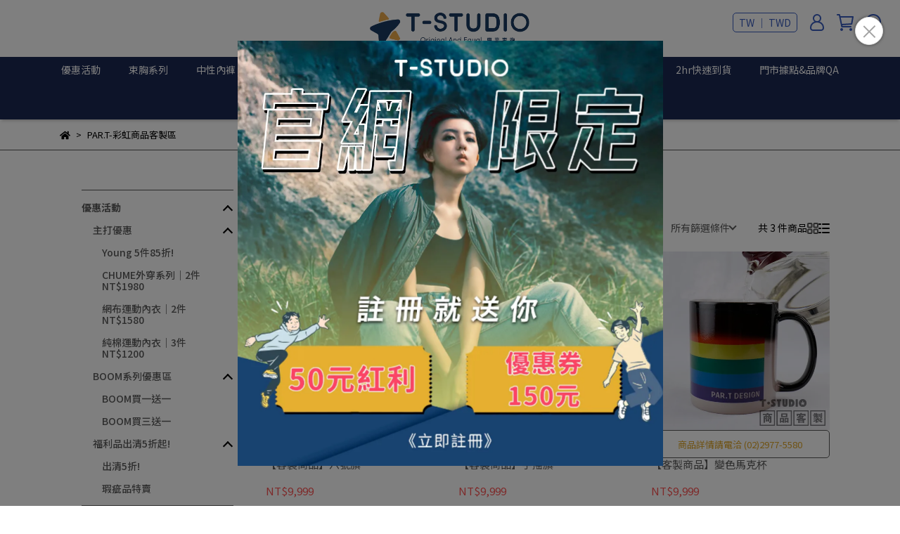

--- FILE ---
content_type: text/html; charset=utf-8
request_url: https://www.t-studio.info/zh-TW/collections/par-t--cai-hong-shang-pin-ke-zhi-qu
body_size: 54118
content:
<!DOCTYPE html>
<html lang="zh-TW" style="height:100%;">
  <head>
      <script>
        window.dataLayer = window.dataLayer || [];
      </script>
    <!-- Google Tag Manager -->
            <script>(function(w,d,s,l,i){w[l]=w[l]||[];w[l].push({'gtm.start':
            new Date().getTime(),event:'gtm.js'});var f=d.getElementsByTagName(s)[0],
            j=d.createElement(s),dl=l!='dataLayer'?'&l='+l:'';j.async=true;j.src=
            'https://www.googletagmanager.com/gtm.js?id='+i+dl;f.parentNode.insertBefore(j,f);
            })(window,document,'script','dataLayer','GTM-WWKKTPB');</script>
          
            <script>(function(w,d,s,l,i){w[l]=w[l]||[];w[l].push({'gtm.start':
            new Date().getTime(),event:'gtm.js'});var f=d.getElementsByTagName(s)[0],
            j=d.createElement(s),dl=l!='dataLayer'?'&l='+l:'';j.async=true;j.src=
            'https://www.googletagmanager.com/gtm.js?id='+i+dl;f.parentNode.insertBefore(j,f);
            })(window,document,'script','dataLayer','GTM-TBM5B9');</script>
          <script>var google_tag_manager_id = 'GTM-WWKKTPB';</script>
<!-- End Google Tag Manager -->
      <!-- CYBERBIZ Google Tag Manager -->
      <script>(function(w,d,s,l,i){w[l]=w[l]||[];w[l].push({'gtm.start':
      new Date().getTime(),event:'gtm.js'});var f=d.getElementsByTagName(s)[0],
      j=d.createElement(s),dl=l!='dataLayer'?'&l='+l:'';j.async=true;j.src=
      'https://www.googletagmanager.com/gtm.js?id='+i+dl;f.parentNode.insertBefore(j,f);
      })(window,document,'script','cyb','GTM-TXD9LVJ');</script>
      <!-- End CYBERBIZ Google Tag Manager -->
    
      <script>
        function getUserFromCookie(){
          if(localStorage.customer && localStorage.customer != '{"notLogin":true}'){
            return JSON.parse(localStorage.customer).id;
          }else{
            return "";
          }
        }
        cyb = [{
          'shop': "3891-T-STUDIO 專業束胸",
          'shop_plan': "enterprise",
          'userId': getUserFromCookie()
        }];
      </script>
    
      <!-- CYBERBIZ Google Tag Manager -->
      <script>(function(w,d,s,l,i){w[l]=w[l]||[];w[l].push({'gtm.start':
      new Date().getTime(),event:'gtm.js'});var f=d.getElementsByTagName(s)[0],
      j=d.createElement(s),dl=l!='dataLayer'?'&l='+l:'';j.async=true;j.src=
      'https://www.googletagmanager.com/gtm.js?id='+i+dl;f.parentNode.insertBefore(j,f);
      })(window,document,'script','cyb','GTM-P7528MQ');</script>
      <!-- End CYBERBIZ Google Tag Manager -->
    
    <meta charset="utf-8">
<meta http-equiv="X-UA-Compatible" content="IE=edge">
<meta name="viewport" content="width=device-width, initial-scale=1">
<link rel="icon" href="//cdn-next.cybassets.com//cdn-next.cybassets.com/media/W1siZiIsIjM4OTEvYXR0YWNoZWRfcGhvdG9zL2I3N2I3YjJjZGY3ZTA1ZDkwYTYyYTI2M2QwZmExN2IzOGU2NTg0YzkyM2Q3ZmMwYjFlOTVkMDdjNjM3NjQxMjYucG5nIl1d.png?convert=false&sha=614e5924badc108a">
<link rel="apple-touch-icon" href="//cdn-next.cybassets.com//cdn-next.cybassets.com/media/W1siZiIsIjM4OTEvYXR0YWNoZWRfcGhvdG9zL2I3N2I3YjJjZGY3ZTA1ZDkwYTYyYTI2M2QwZmExN2IzOGU2NTg0YzkyM2Q3ZmMwYjFlOTVkMDdjNjM3NjQxMjYucG5nIl1d.png?convert=false&sha=614e5924badc108a">

<meta property="og:site_name" content="T-STUDIO 專業束胸" />

<!-- og tag -->


<!-- og image -->

  
  <meta property="og:image" content="https://cdn-next.cybassets.com/media/W1siZiIsIjM4OTEvYXR0YWNoZWRfcGhvdG9zLzMwYmFiNjdkNDFmOTk2ZmI0ODY0NzcyNTU4NjRmZmU5ZDRlNDMyMjNhYWNkNmVjNTQxZWVlOGUyNmNmODhlYzIuanBlZyJdXQ.jpeg?sha=368b3314c842f946" />
  


<title>
  
    PAR.T-彩虹商品客製區 T-STUDIO 專業束胸
  
</title>



<script src='//cdn-next.cybassets.com/frontend/shop/useSettingsData-0770317faa8a3db5.js' type='text/javascript'></script>



  <script>
    window.setSettingsData({"draggable_sections":{"404":[],"index":["1700711184625_1","1700123560437_0","1699965459430_0","_index_4_blocks_2","1700132074489_4","1692857987403_4","_index_8_blocks","1688375494188_3","1688552342822_4","1699955882875_4","1699954058360_4","1689079243393_4","1688543707807_1","1688543711606_4","_index_product_banner_2","1688543855446_4","1688375432046_3","1688379617887_4"],"product":["product_info","product_description","board_comments","related_products"],"combo_product":["combo_product_info","combo_product_desc","board_comments"],"collection":[],"category":[],"blog":[],"article":[],"cart":[],"contact":[],"express_delivery":[],"search":[]},"sections":{"navbar":{"type":"navbar","visible":true,"settings":{"navbar_image_logo_url":"//cdn-next.cybassets.com/media/W1siZiIsIjM4OTEvYXR0YWNoZWRfcGhvdG9zL2NjMjdkZTNiMGQyYmYzZjZiN2ZmNDcxMzFjNWZhYzFlZmIzMjRjNTJjMTJmMmUxNDhjNDJmYWVmNzcxYjFmNTIucG5nIl1d.png?sha=5d62b7156dc30214","navbar_image_logo_tablet_url":"//cdn-next.cybassets.com/media/W1siZiIsIjM4OTEvYXR0YWNoZWRfcGhvdG9zL2NjMjdkZTNiMGQyYmYzZjZiN2ZmNDcxMzFjNWZhYzFlZmIzMjRjNTJjMTJmMmUxNDhjNDJmYWVmNzcxYjFmNTIucG5nIl1d.png?sha=5d62b7156dc30214","navbar_image_logo_mobile_url":"//cdn-next.cybassets.com/media/W1siZiIsIjM4OTEvYXR0YWNoZWRfcGhvdG9zL2NjMjdkZTNiMGQyYmYzZjZiN2ZmNDcxMzFjNWZhYzFlZmIzMjRjNTJjMTJmMmUxNDhjNDJmYWVmNzcxYjFmNTIucG5nIl1d.png?sha=5d62b7156dc30214","main_nav":"主選單","slider_primary_linklist":"主選單","slider_primary_linklist_set_open":false,"nav_show_three_dimension":true,"search_enabled":true,"display_only_index":true,"dict_header_banner_image_url":"","dict_header_banner_image_tablet_url":"","dict_header_banner_image_mobile_url":"//cdn-next.cybassets.com/media/W1siZiIsIjM4OTEvYXR0YWNoZWRfcGhvdG9zLzI5MjVkYmZkNGZlMzFhMWYxOGU3ODAyOTc2YjBiZDJiMDRhYzI0YzY5MDFjZTkwNjU5NmE0ODM5ZDM5MTU2NmMuanBlZyJdXQ.jpeg?sha=1802c26fc9b9ea65","dict_header_banner_link":"/collections/playjoy潤滑液","display_count_down":false,"navbar_display_style":"displayDefault","menu_display_style":"three_dimension_menu","header_banner_start":"2023-11-20T00:00:00+08:00","header_banner_end":"2023-11-30T00:00:00+08:00","timer_text_color":"#ffffff","timer_bg_color":"#fd6464","navbar_background_transparent":false,"header_banner_image_alt":"束胸","header_logo_image_alt":"T-STUDIO","link_menu_enabled":false,"link_menu":"undefined","display_banner_type":"imageBanner","header_banner_simple_text_size":"12","header_banner_simple_text_color":"#ffffff","header_banner_simple_bg":"#000000","logo_height":""},"custom_name":"導覽列"},"footer":{"type":"footer","visible":true,"settings":{"footer_link":"footer","display_facebook":true,"shop_facebook":"https://www.facebook.com/tstudio.info/","display_instagram":true,"shop_instagram":"https://www.instagram.com/tstudio.info/","display_line":true,"shop_line":"https://page.line.me/pwb7187n?openQrModal=true","display_youtube":true,"shop_youtube":"https://www.youtube.com/@user-tr8wd2ry9c","footer_link_arrangement":"display_y"},"block_order":["default_contact_info","default_link_list","1700217399611_2"],"blocks":{"default_link_list":{"type":"link_list_setting","custom_name":"選單","thumbnail":"list","draggable":true,"visible":true,"settings":{"dict_link_list_block_title":"About us","footer_link":"footer"}},"default_contact_info":{"type":"contact_info_setting","custom_name":"聯絡資訊","thumbnail":"contactInfo","draggable":true,"visible":true,"settings":{"dict_contact_info_block_title":"聯絡資訊","display_phone":true,"dict_phone_number":"市話 (02) 2977-5580、行動 0922-466-580","display_fax_number":false,"dict_shop_fax_number":"0222345678","display_shop_email":true,"dict_shop_email":"service@t-studio.info","display_shop_address":true,"dict_shop_address":"新北市三重區成功路73巷19號","display_office_time":true,"dict_shop_office_time":"週一至週五 09:00-18:00"}},"default_link_list_2":{"type":"link_list_setting","custom_name":"選單","visible":true,"settings":{"dict_link_list_block_title":"Help","footer_link":"main-menu"}},"1700217399611_2":{"type":"rich_text_editor_setting","custom_name":"自訂文字","visible":true,"settings":{"dict_rich_text_title":"營業人資訊","dict_rich_text_content":"\u003cp\u003e緹威國際有限公司     統一編號：54868751\u003c/p\u003e\n"}}},"custom_name":"頁腳"},"_index_product_banner":{"type":"_index_product_banner","visible":false,"settings":{"dict_link":"/collections/suo-you-shu-xiong-nei-yi","dict_image_url":"//cdn-next.cybassets.com/media/W1siZiIsIjM4OTEvYXR0YWNoZWRfcGhvdG9zLzhlY2RiMGJkN2JhOWQyNWIxYjI2OTZhNjE4YjhlN2Y5NmNjMzgxYTQ1OTNmNzczZTQxMzU1NzEyYTk5MTI0ODkuanBlZyJdXQ.jpeg?sha=ca46d96f37308abc","dict_tablet_image_url":"","dict_mobile_image_url":"","cta_btn_display_style":"bottomPosition","cta_btn_text":"了解更多","cta_btn_bg_color":"#000000","cta_btn_text_color":"#ffffff","margin_x":"200","margin_bottom":"10","mobile_margin_x":"0","mobile_margin_bottom":"24","display_cta_btn":false},"custom_name":"首頁主視覺"},"_index_product_banner_2":{"type":"_index_product_banner","custom_name":"門市資訊-2","visible":true,"settings":{"dict_image_url":"//cdn-next.cybassets.com/media/W1siZiIsIjM4OTEvYXR0YWNoZWRfcGhvdG9zLzA3MjU0M2YyOTkyNDZhZmU2OGQwMWQ3NjJhNjBkOGM1NzJlYWZmOWM5YjY2MGE4NjY1MDAxMTRkZmNmODRhN2UuanBlZyJdXQ.jpeg?sha=35b7f7ce64fb6e02","dict_tablet_image_url":"","dict_mobile_image_url":"","dict_link":"","display_cta_btn":false,"cta_btn_display_style":"bottomPosition","cta_btn_text":"Shop Now","cta_btn_bg_color":"#000000","cta_btn_text_color":"#ffffff","margin_x":"350","margin_bottom":"0","mobile_margin_x":"0","mobile_margin_bottom":"0"}},"_index_4_blocks":{"type":"_index_4_blocks","custom_name":"束胸三巨頭","visible":false,"settings":{"margin_x":"200","margin_bottom":"48","mobile_margin_x":"16","mobile_margin_bottom":"24","mobile_columns":1,"margin_block":"10","mobile_margin_block":"10"},"blocks":{"display_index_4_block_1":{"type":"image","custom_name":"圖片","visible":true,"settings":{"dict_image_url":"//cdn-next.cybassets.com/media/W1siZiIsIjM4OTEvYXR0YWNoZWRfcGhvdG9zLzBmMGZjZGIzMjJjYjdiOGFmYjg0NDJkMTQzODA3MjIwNmU0OWFkODE4MDQzM2I2ODYyNDhmYjNmZjMzNzFjMzcuanBlZyJdXQ.jpeg?sha=7e41a6d85c6dd0aa","dict_tablet_image_url":"","dict_mobile_image_url":"","dict_link":"/collections/u-ling-xiao-wa"}},"display_index_4_block_1_2":{"type":"image","custom_name":"圖片","visible":true,"settings":{"dict_image_url":"//cdn-next.cybassets.com/media/W1siZiIsIjM4OTEvYXR0YWNoZWRfcGhvdG9zL2IwN2M1YTY1MWM0MDdkZjVjYjI2NzM1ODQ2NDhlMjA1MjBhZjAwZGNhNDFiMDc5OWQ1ZjNlN2YyYjMyNjczZTcuanBlZyJdXQ.jpeg?sha=62910a5bee8b30bc","dict_tablet_image_url":"","dict_mobile_image_url":"","dict_link":"/collections/vcool"}},"display_index_4_block_1_3":{"type":"image","custom_name":"圖片","visible":true,"settings":{"dict_image_url":"//cdn-next.cybassets.com/media/W1siZiIsIjM4OTEvYXR0YWNoZWRfcGhvdG9zL2M3NTFkYmU0MjViOGEzZDJjY2MyY2JlYjRkMDk5ZDM5MzgzODE5YmRjNDBlYTE1MWM1YzQwODZlN2Q5YWQyNzguanBlZyJdXQ.jpeg?sha=096423db05625063","dict_tablet_image_url":"","dict_mobile_image_url":"","dict_link":"/collections/shu-xiong-pei-jian"}}},"block_order":["display_index_4_block_1","display_index_4_block_1_2","display_index_4_block_1_3"]},"_index_4_blocks_2":{"type":"_index_4_blocks","visible":true,"blocks":{"display_index_4_block_2":{"type":"video","custom_name":"影片","visible":true,"settings":{"dict_video_link":"https://www.youtube.com/watch?v=Jy6Kxf_hQi8","block_propotion":"100"}},"1688373985076_2":{"type":"carousel","custom_name":"排程跑馬燈","visible":true,"settings":{"dict_carousel":"首頁跑馬燈","block_propotion":"50"}},"1688373987435_0":{"type":"image","custom_name":"圖片","visible":true,"settings":{"dict_image_url":"//cdn-next.cybassets.com/media/W1siZiIsIjM4OTEvYXR0YWNoZWRfcGhvdG9zLzE5MTFmZTM3ZjhlNzgzMWIzM2NiZGYxYmE4MGUwODk1ZjliNjM2OGNlYjE2Nzc3NDgzZTBhZWYxOGUwNTM1OWEuanBlZyJdXQ.jpeg?sha=30cd78e71432639c","dict_tablet_image_url":"","dict_mobile_image_url":"","dict_link":"","block_propotion":"50"}},"1689063825465_0":{"type":"image","custom_name":"圖片","visible":false,"settings":{"dict_image_url":"//cdn-next.cybassets.com/media/W1siZiIsIjM4OTEvYXR0YWNoZWRfcGhvdG9zL2YwYjYxZTUxOTRjOGZiNTZlYzk1OTYyNTE3Y2Q2ZmJiMDAwNDJlZjgxZDc4YmIwMmQ5ODc2MzVmNTczYmY1NDkuanBlZyJdXQ.jpeg?sha=037ee0e2aed9e02c","dict_tablet_image_url":"","dict_mobile_image_url":"","dict_link":"/pages/紅利每日抽","block_propotion":"40","dict_image_description":"\u003cp\u003e\u003c/p\u003e\n"}}},"block_order":["1688373985076_2","1689063825465_0"],"custom_name":"自訂-跑馬燈","settings":{"margin_x":"350","margin_bottom":"20","mobile_margin_x":"10","mobile_margin_bottom":"32","mobile_columns":2,"margin_block":"10","mobile_margin_block":"10"}},"_index_4_blocks_3":{"type":"_index_4_blocks","custom_name":"自訂排版設計","visible":true,"settings":{"margin_x":"120","margin_bottom":"24","mobile_margin_x":"0","mobile_margin_bottom":"16","mobile_columns":2},"blocks":{"display_index_4_block_3":{"type":"image","custom_name":"圖片","visible":true,"settings":{"dict_image_url":"/theme_src/i18n_shesay/default_img/index_4_blocks_3.png","dict_tablet_image_url":"","dict_mobile_image_url":"","dict_link":"","block_propotion":"33.3"}},"display_index_4_block_3_2":{"type":"image","custom_name":"圖片","visible":true,"settings":{"dict_image_url":"/theme_src/i18n_shesay/default_img/index_4_blocks_3_2.png","dict_tablet_image_url":"","dict_mobile_image_url":"/theme_src/i18n_shesay/default_img/index_4_blocks_3_2_mobile.png","dict_link":"","block_propotion":"66.6"}}},"block_order":["display_index_4_block_3","display_index_4_block_3_2"]},"_index_8_blocks":{"type":"_index_8_blocks","visible":true,"settings":{"dict_title":"精選商品","collection_handle":"精選商品","limit":"12","margin_x":"350","margin_bottom":"48","mobile_margin_x":"0","mobile_margin_bottom":"24","product_display":"displayAll","product_arrangement":"1","product_alignment":"leftPosition","product_column_for_pc":"4","product_text_align":"center","product_column_for_mobile":"2","product_card_hover_effect":"button"},"custom_name":"精選商品"},"express_delivery_index_4_blocks":{"type":"_index_4_blocks","visible":false,"blocks":{"express_delivery_display_index_4_block_1":{"type":"image","visible":true,"settings":{"title":"","dict_link":"","dict_image_url":"/theme_src/i18n_shoestore/default_img/index_4_blocks_1.jpg","dict_tablet_image_url":"","dict_mobile_image_url":""},"custom_name":"圖片"}},"block_order":["express_delivery_display_index_4_block_1"],"custom_name":"自訂排版設計","settings":{"margin_x":"0","margin_bottom":"50","margin_block":"10","mobile_margin_x":"0","mobile_margin_bottom":"50","mobile_columns":1,"mobile_margin_block":"10"}},"custom_text":{"type":"custom_text","visible":true,"settings":{}},"blog":{"type":"blog","visible":true,"settings":{"article_limit_in_blog_page":"6"}},"article":{"type":"article","visible":true,"settings":{"display_blog_menu":true,"dict_blog_tags_title":"文章分類","blog_latest_post_limit":"2"}},"category":{"type":"category","visible":true,"settings":{"category_sidebar_set_open":false,"category_product_block_limit":"4","category_product_swiper_item_limit":"6","category_product_item_limit":"18"}},"shop_setting":{"type":"shop_setting","visible":true,"settings":{"favicon_image_url":"//cdn-next.cybassets.com/media/W1siZiIsIjM4OTEvYXR0YWNoZWRfcGhvdG9zL2I3N2I3YjJjZGY3ZTA1ZDkwYTYyYTI2M2QwZmExN2IzOGU2NTg0YzkyM2Q3ZmMwYjFlOTVkMDdjNjM3NjQxMjYucG5nIl1d.png?sha=614e5924badc108a","og_image_url":"//cdn-next.cybassets.com/media/W1siZiIsIjM4OTEvYXR0YWNoZWRfcGhvdG9zLzMwYmFiNjdkNDFmOTk2ZmI0ODY0NzcyNTU4NjRmZmU5ZDRlNDMyMjNhYWNkNmVjNTQxZWVlOGUyNmNmODhlYzIuanBlZyJdXQ.jpeg?sha=368b3314c842f946","shop_title":"-全台版型眾多、機能束胸-官方購物網","shop_description":"想知道如何維持體態的秘密嗎？T-STUDIO提供眾多版型、實體門市服務，讓您找到符合自己的機能束胸！","shop_keywords":"台灣製造,束胸,束胸內衣,束胸品牌,束胸效果,緊身衣,塑身衣,拉鍊束胸,排扣束胸,套頭束胸,黏貼束胸,魔鬼氈束胸,透氣舒適,平價束胸,專業束胸,束胸推薦,中性內衣,中性女生,運動緊身衣,運動穿搭,束胸後遺症,束胸後遺症,束胸乳癌,束胸推薦排行,束胸寶雅,束胸哪裡買,維持體態的秘密"},"custom_name":"全站設定"},"color_settings":{"type":"color_settings","visible":true,"settings":{"button_color":"#1a3a62","button_text_color":"#eeab4a","accent_color":"#e0a626","heading_color":"#5b5b5b","text_color":"#000000","price_color":"#fe5353","discount_price_color":"#ff7e7e","theme_bg_color":"#ffffff","product_border_color":"#585858","nav_logo_bg_color":"#ffffff","nav_menu_bg_color":"#1b2852","nav_menu_text_color":"#ffffff","nav_menu_icon_color":"#385cbf","footer_bg_color":"#1D3A62","footer_text_color":"#eeab4a","checkout_button_color":"#1D3A62","checkout_accent_color":"#ff3d3d","tips_text_color":"#0C5460"},"custom_name":"顏色設定"},"popup":{"type":"popup","visible":true,"blocks":{"popup_block_1":{"type":"image","visible":true,"settings":{"dict_image_url":"//cdn-next.cybassets.com/media/W1siZiIsIjM4OTEvYXR0YWNoZWRfcGhvdG9zLzY5NjU3M2U3YTNkZTY0MGViMjBmNDZiNjNlOWEwMTRiNTQzMzdlNDViYmYwYWZmMzViZmIzNjUyNWY0NWYyMDcuanBlZyJdXQ.jpeg?sha=9d3f813f9409d1a9","icon_size":"small","dict_link":"https://www.t-studio.info/zh-TW/account/signup"},"custom_name":"圖片"}},"block_order":["popup_block_1"],"settings":{},"custom_name":"彈窗廣告-活動用"},"product_info":{"type":"product_info","visible":true,"settings":{"display_product_sku":true,"dict_vip_custom_price_text":"","dict_vip_custom_price_href":""},"custom_name":"基本設定"},"product_description":{"type":"product_description","visible":true,"custom_name":"商品介紹"},"board_comments":{"type":"board_comments","visible":true,"settings":{},"custom_name":"商品評論","thumbnail":"list","draggable":false},"related_products":{"type":"related_products","visible":true,"settings":{"display_related_cols":true,"use_custom_related_cols":true,"dict_group_related_cols_related_product":"相關商品","related_products_limit":"4"},"custom_name":"相關商品"},"combo_product_info":{"type":"combo_product_info","visible":true,"settings":{}},"combo_product_desc":{"type":"combo_product_desc","visible":true,"settings":{}},"contact":{"type":"contact","visible":true,"settings":{"show_google_map":true,"show_google_map_iframe":"\u003ciframe src=\"https://www.google.com/maps/embed?pb=!1m18!1m12!1m3!1d3613.6479170127777!2d121.56760821400371!3d25.07991984260527!2m3!1f0!2f0!3f0!3m2!1i1024!2i768!4f13.1!3m3!1m2!1s0x3442ac6fbd841bbd%3A0x64e16bcf25e3da31!2zMTE05Y-w5YyX5biC5YWn5rmW5Y2A55Ge5YWJ6LevNTEz5be3MzDomZ8!5e0!3m2!1szh-TW!2stw!4v1485156761267\" width=\"600\" height=\"450\" frameborder=\"0\" style=\"border:0\" allowfullscreen\u003e\u003c/iframe\u003e"}},"collection":{"type":"collection","visible":true,"settings":{"collection_sidebar":"主選單","collection_sidebar_set_open":true,"collection_pagination_limit":"24","is_infinite_scroll":false},"custom_name":"商品分類設定"},"404":{"type":"404","visible":true,"settings":{"image_url":"/theme_src/i18n_shesay/default_img/404_img.png"}},"blogs_all":{"type":"blogs_all","visible":true,"settings":{}},"bundle_discounts":{"type":"bundle_discounts","visible":true,"settings":{}},"cart":{"type":"cart","visible":true,"settings":{}},"cart_empty":{"type":"cart_empty","visible":true,"settings":{}},"page":{"type":"page","visible":true,"settings":{}},"search":{"type":"search","visible":true,"settings":{"search_link_list":"main-menu"}},"customers/account":{"type":"customers/account","visible":true,"settings":{}},"customers/account_edit":{"type":"customers/account_edit","visible":true,"settings":{}},"customers/activate_account":{"type":"customers/activate_account","visible":true,"settings":{}},"customers/addresses":{"type":"customers/addresses","visible":true,"settings":{}},"customers/bonus_points":{"type":"customers/bonus_points","visible":true,"settings":{}},"customers/cancel":{"type":"customers/cancel","visible":true,"settings":{}},"customers/coupons":{"type":"customers/coupons","visible":true,"settings":{}},"customers/forgot_password":{"type":"customers/forgot_password","visible":true,"settings":{}},"customers/login":{"type":"customers/login","visible":true,"settings":{}},"customers/message":{"type":"customers/message","visible":true,"settings":{}},"customers/messages":{"type":"customers/messages","visible":true,"settings":{}},"customers/modify_password":{"type":"customers/modify_password","visible":true,"settings":{}},"customers/order":{"type":"customers/order","visible":true,"settings":{}},"customers/orders":{"type":"customers/orders","visible":true,"settings":{}},"customers/periodic_order":{"type":"customers/periodic_order","visible":true,"settings":{}},"customers/periodic_orders":{"type":"customers/periodic_orders","visible":true,"settings":{}},"customers/other_valid_orders":{"type":"customers/other_valid_orders","visible":true,"settings":{}},"customers/register":{"type":"customers/register","visible":true,"settings":{}},"customers/reset_password":{"type":"customers/reset_password","visible":true,"settings":{}},"customers/return":{"type":"customers/return","visible":true,"settings":{}},"customers/tracking_items":{"type":"customers/tracking_items","visible":true,"settings":{}},"express_delivery-navbar":{"type":"express_delivery-navbar","visible":true,"settings":{}},"express_delivery-content":{"type":"express_delivery-content","visible":true,"settings":{"express_delivery_display_no_stock_products":false},"custom_name":"快速到貨設定"},"1688373974291_4":{"type":"_index_4_blocks","custom_name":"自訂排版設計","visible":true,"settings":{"margin_x":"0","margin_bottom":"50","mobile_margin_x":"0","mobile_margin_bottom":"50","mobile_columns":1},"blocks":{"1688373974293_0":{"type":"image","custom_name":"圖片","visible":true,"settings":{"dict_image_url":"/theme_src/i18n_shoestore/default_img/index_4_blocks_1.jpg","dict_tablet_image_url":"","dict_mobile_image_url":"","dict_link":""}},"1688373974293_1":{"type":"video","custom_name":"影片","visible":true,"settings":{"dict_video_link":""}}},"block_order":["1688373974293_0","1688373974293_1"]},"1688375494188_3":{"type":"_index_4_blogs","custom_name":"部落格","visible":true,"settings":{"dict_title":"Supro!藝文誌","margin_x":"0","margin_bottom":"50","mobile_margin_x":"0","mobile_margin_bottom":"50","article_columns":"4"},"blocks":{"1688375494189_0":{"type":"blog","custom_name":"部落格","visible":true,"settings":{"blog_handle":"binderpedia"}},"1699956373126_0":{"type":"blog","custom_name":"部落格","visible":true,"settings":{"blog_handle":"wordy-wordy"}},"1699956412758_0":{"type":"blog","custom_name":"部落格","visible":true,"settings":{"blog_handle":"our-survival-guide"}},"1699956426879_0":{"type":"blog","custom_name":"部落格","visible":true,"settings":{"blog_handle":"gender-news"}}},"block_order":["1688375494189_0","1699956373126_0","1699956412758_0","1699956426879_0"]},"1688375432046_3":{"type":"_index_4_blogs","custom_name":"分頁頁籤","visible":false,"settings":{"dict_title":"","margin_x":"0","margin_bottom":"50","mobile_margin_x":"0","mobile_margin_bottom":"50","article_columns":"4"},"blocks":{"1688375432053_0":{"type":"blog","custom_name":"部落格","visible":true,"settings":{"blog_handle":"our-survival-guide"}}},"block_order":["1688375432053_0"]},"1688375743322_1":{"type":"_index_product_banner","custom_name":"橫幅廣告","visible":true,"settings":{"dict_image_url":"/theme_src/i18n_shoestore/default_img/index_4_blocks_1.jpg","dict_tablet_image_url":"","dict_mobile_image_url":"","dict_link":"","cta_btn_display_style":"topPosition","cta_btn_bg_color":"#000000","cta_btn_text_color":"#ffffff","margin_x":"0","margin_bottom":"50","mobile_margin_x":"0","mobile_margin_bottom":"24"},"blocks":{},"block_order":[]},"1688379617887_4":{"type":"_index_4_blocks","custom_name":"稍微曝光的商品","visible":false,"settings":{"margin_x":"0","margin_bottom":"50","mobile_margin_x":"0","mobile_margin_bottom":"50","mobile_columns":1,"margin_block":"10","mobile_margin_block":"10"},"blocks":{"1688379617889_0":{"type":"image","custom_name":"圖片","visible":true,"settings":{"dict_image_url":"//cdn-next.cybassets.com/media/W1siZiIsIjM4OTEvYXR0YWNoZWRfcGhvdG9zLzUzOWQyOGVjZWMzMThlMTkwZGQwMDQ2N2ExMzBlNTkzODJkZjYyYjNhYWQyNGYyNWU0YjllN2JjM2IyMTY2NWQuanBlZyJdXQ.jpeg?sha=e6abc1b59144cbab","dict_tablet_image_url":"","dict_mobile_image_url":"","dict_link":"","block_propotion":"50","dict_image_description":""}},"1688379629735_0":{"type":"image","custom_name":"圖片","visible":true,"settings":{"dict_image_url":"//cdn-next.cybassets.com/media/W1siZiIsIjM4OTEvYXR0YWNoZWRfcGhvdG9zLzkzM2JjMzYxYjkxMjFiNGQ0NmFjODZiZjc4NTNhMTY3N2Y4MmY2ZTc1M2NmNWNhZDdhZmM3NWM5NDExYzFjZmYuanBlZyJdXQ.jpeg?sha=1b8051d1013f669d","dict_tablet_image_url":"","dict_mobile_image_url":"","dict_link":"","block_propotion":"50","dict_image_description":""}}},"block_order":["1688379617889_0","1688379629735_0"]},"1688537205828_4":{"type":"_index_4_blocks","custom_name":"自訂-立即註冊","visible":false,"settings":{"margin_x":"0","margin_bottom":"20","mobile_margin_x":"0","mobile_margin_bottom":"50","mobile_columns":1,"margin_block":"10","mobile_margin_block":"10"},"blocks":{"1688537205830_0":{"type":"image","custom_name":"圖片","visible":true,"settings":{"dict_image_url":"//cdn-next.cybassets.com/media/W1siZiIsIjM4OTEvYXR0YWNoZWRfcGhvdG9zLzg0NjA4OTQ5MmExYjRjYmVlYjQ4NzNmNjkxODk0ZGU2ODBmNjRjMGYyMTIxNmEzOTkyMWRlN2YzZDk0MmM1NzAuanBlZyJdXQ.jpeg?sha=0e9b788c5d7dacd0","dict_tablet_image_url":"","dict_mobile_image_url":"","dict_link":""}}},"block_order":["1688537205830_0"]},"1688543707807_1":{"type":"_index_product_banner","custom_name":"門市資訊","visible":true,"settings":{"dict_image_url":"//cdn-next.cybassets.com/media/W1siZiIsIjM4OTEvYXR0YWNoZWRfcGhvdG9zLzI2MWM3OWMzOWI3Njc0NTEwMjY1YjhlZDA5ODQyNDBiNTQ0OGZhYmExMTUyNTZjMmIwMTE3ZDJiYTM2M2JkZmEuanBlZyJdXQ.jpeg?sha=6f9fc4d02bd8ecdc","dict_tablet_image_url":"","dict_mobile_image_url":"","dict_link":"","cta_btn_display_style":"topPosition","cta_btn_bg_color":"#000000","cta_btn_text_color":"#ffffff","margin_x":"350","margin_bottom":"0","mobile_margin_x":"0","mobile_margin_bottom":"0"},"blocks":{},"block_order":[]},"1688543711606_4":{"type":"_index_4_blocks","custom_name":"自訂-店面","visible":true,"settings":{"margin_x":"350","margin_bottom":"0","mobile_margin_x":"0","mobile_margin_bottom":"0","mobile_columns":1,"margin_block":"","mobile_margin_block":"10"},"blocks":{"1688543711615_0":{"type":"image","custom_name":"圖片","visible":true,"settings":{"dict_image_url":"//cdn-next.cybassets.com/media/W1siZiIsIjM4OTEvYXR0YWNoZWRfcGhvdG9zLzI2MTA2ODA1MzI2YmQyZTdkN2VjYmRhNjc5NzgxMjQ1YzQ0ODU1MWZlYWRiNTQwODVhYmQ1OWY0MDMxZWM5MTAuanBlZyJdXQ.jpeg?sha=3b9941fcd163aae2","dict_tablet_image_url":"","dict_mobile_image_url":"","dict_link":"/pages/store","block_propotion":"33.3","dict_image_description":""}},"1688543759949_0":{"type":"image","custom_name":"圖片","visible":true,"settings":{"dict_image_url":"//cdn-next.cybassets.com/media/W1siZiIsIjM4OTEvYXR0YWNoZWRfcGhvdG9zL2QyMDJlODU4MjExZTc5ZDk5ZTgzOWY2YmIzMDVjMDg5YWY5OWNhMjhkZDc0ZmMwZDdlYzRjM2JiNDcxYzNjOGUuanBlZyJdXQ.jpeg?sha=d89723c6988efe19","dict_tablet_image_url":"","dict_mobile_image_url":"","dict_link":"/pages/store","block_propotion":"33.3","dict_image_description":""}},"1688543761301_0":{"type":"image","custom_name":"圖片","visible":true,"settings":{"dict_image_url":"//cdn-next.cybassets.com/media/W1siZiIsIjM4OTEvYXR0YWNoZWRfcGhvdG9zLzJhMjg4OGFiYzlhNGI0MGYwNDI5NjJjMzA3ZjI4MWUwYjUyYTI4ZWNiOTY5YmQ3MWJlNWY2NjUwMGZkODVjNWEuanBlZyJdXQ.jpeg?sha=254769d634d94e29","dict_tablet_image_url":"","dict_mobile_image_url":"","dict_link":"/pages/store","block_propotion":"33.3","dict_image_description":""}}},"block_order":["1688543711615_0","1688543759949_0","1688543761301_0"]},"1688543855446_4":{"type":"_index_4_blocks","custom_name":"自訂-通路","visible":true,"settings":{"margin_x":"350","margin_bottom":"50","mobile_margin_x":"0","mobile_margin_bottom":"50","mobile_columns":1,"margin_block":"0","mobile_margin_block":"10"},"blocks":{"1688543855448_0":{"type":"image","custom_name":"圖片","visible":true,"settings":{"dict_image_url":"//cdn-next.cybassets.com/media/W1siZiIsIjM4OTEvYXR0YWNoZWRfcGhvdG9zL2UwN2EwZDdiMmQxNzIxODcxNmY2NGRlOWEyZDVlYzZhZjYxOGRiOGFkMjM3ZGNmZWRlZmNhYmVmYmExMDMwZGEuanBlZyJdXQ.jpeg?sha=2f675cf1d4842d1a","dict_tablet_image_url":"","dict_mobile_image_url":"","dict_link":"/pages/寶雅-門市","block_propotion":"50","dict_image_description":""}},"1688543862126_0":{"type":"image","custom_name":"圖片","visible":true,"settings":{"dict_image_url":"//cdn-next.cybassets.com/media/W1siZiIsIjM4OTEvYXR0YWNoZWRfcGhvdG9zLzIyZDM2M2ZlMGI3YWJkMjViZGIxYzg4ODUwNzdmOGI1NTdmYWJiZmVlMDQ3Y2IyOWYwOGJjNWZlYWEzODk4YTEuanBlZyJdXQ.jpeg?sha=0412f17c06684e69","dict_tablet_image_url":"","dict_mobile_image_url":"","dict_link":"/pages/store","block_propotion":"50","dict_image_description":""}},"1688543863629_0":{"type":"image","custom_name":"圖片","visible":true,"settings":{"dict_image_url":"","dict_tablet_image_url":"","dict_mobile_image_url":"","dict_link":""}}},"block_order":["1688543855448_0","1688543862126_0"]},"1688552342822_4":{"type":"_index_4_blocks","custom_name":"自訂-彩虹商品","visible":true,"settings":{"margin_x":"350","margin_bottom":"50","mobile_margin_x":"0","mobile_margin_bottom":"50","mobile_columns":1,"margin_block":"10","mobile_margin_block":"10"},"blocks":{"1688552342824_0":{"type":"image","custom_name":"圖片","visible":true,"settings":{"dict_image_url":"//cdn-next.cybassets.com/media/W1siZiIsIjM4OTEvYXR0YWNoZWRfcGhvdG9zLzkwZGY5ZjMwYWY1NDExNmJiODQ0YTU1NmEyNDUwNjRhM2Y2YmViMWRhYTc2YWE3NmJlYTJlN2QxNzlmZmQ4MDIuanBlZyJdXQ.jpeg?sha=38f8ab113c89b4e3","dict_tablet_image_url":"","dict_mobile_image_url":"","dict_link":"/collections/part-rainbow","block_propotion":"50","dict_image_description":""}},"1688552342825_1":{"type":"video","custom_name":"影片","visible":true,"settings":{"dict_video_link":""}},"1689064692000_0":{"type":"image","custom_name":"圖片","visible":true,"settings":{"dict_image_url":"//cdn-next.cybassets.com/media/W1siZiIsIjM4OTEvYXR0YWNoZWRfcGhvdG9zL2RlZWU0MTc2NmMzMTMyMTU2M2ZkODU3MzQ4ZjY5ZDIyOTQ3YmNhZWFjNDI0MjcyZjQ5N2JmMjUxOTdiNTZlNDUuanBlZyJdXQ.jpeg?sha=a708b9a6af59df9a","dict_tablet_image_url":"","dict_mobile_image_url":"","dict_link":"/collections/彩虹帆布袋","block_propotion":"50","dict_image_description":""}}},"block_order":["1688552342824_0","1689064692000_0"]},"1689079243393_4":{"type":"_index_4_blocks","custom_name":"自訂-社群","visible":true,"settings":{"margin_x":"100","margin_bottom":"50","mobile_margin_x":"0","mobile_margin_bottom":"50","mobile_columns":1,"margin_block":"10","mobile_margin_block":"10"},"blocks":{"1689079243394_0":{"type":"image","custom_name":"圖片","visible":true,"settings":{"dict_image_url":"//cdn-next.cybassets.com/media/W1siZiIsIjM4OTEvYXR0YWNoZWRfcGhvdG9zL2Y4YTI2MDlmOTUwZjc0NzkxZTM3MDRiMzcxZjEyMTZkNGVkNDg4MWNhMmJlNjA3MzFmYWFhZmJlNjMxZDQ3NzkuanBlZyJdXQ.jpeg?sha=e9767e2bc569515c","dict_tablet_image_url":"","dict_mobile_image_url":"","dict_link":"https://www.t-studio.info/zh-TW/pages/store","block_propotion":"20"}},"1689079253184_0":{"type":"image","custom_name":"圖片","visible":true,"settings":{"dict_image_url":"//cdn-next.cybassets.com/media/W1siZiIsIjM4OTEvYXR0YWNoZWRfcGhvdG9zLzkwZDVhZTI3NWE5MjVmNTc1ZTcwM2MxOTk0ODYyNzA1NTZkOGQwNjIyNGRlN2Q5MjVkOTllYjQ2YjhiZmJkOTYuanBlZyJdXQ.jpeg?sha=9663521885a31651","dict_tablet_image_url":"","dict_mobile_image_url":"","dict_link":"https://lin.ee/ndM2L5l","block_propotion":"25","dict_image_description":""}},"1689079254864_0":{"type":"image","custom_name":"圖片","visible":true,"settings":{"dict_image_url":"//cdn-next.cybassets.com/media/W1siZiIsIjM4OTEvYXR0YWNoZWRfcGhvdG9zLzFmYzE0OTcwN2UzNjZkYzdjM2I2YTk5YjAxOGFmZTdiZmNhNjA3YjgyNmFkZGQyNWZkZDhlMzY0MzQ5M2Y3MWMuanBlZyJdXQ.jpeg?sha=0f78d25274ae91d8","dict_tablet_image_url":"","dict_mobile_image_url":"","dict_link":"https://www.instagram.com/tstudio.info/","block_propotion":"25","dict_image_description":""}},"1689079255946_0":{"type":"image","custom_name":"圖片","visible":true,"settings":{"dict_image_url":"//cdn-next.cybassets.com/media/W1siZiIsIjM4OTEvYXR0YWNoZWRfcGhvdG9zLzQ2OWQ4M2RjZmM4MGExMTY2MzkwNzI5MmJlZGZkOTNlMzU1NDEzZDk3NDZiZjRhYmJmMmIzZDBlYzE0ZDQ4N2YuanBlZyJdXQ.jpeg?sha=c01cb04db2fede88","dict_tablet_image_url":"","dict_mobile_image_url":"","dict_link":"https://www.facebook.com/tstudio.info/","block_propotion":"25","dict_image_description":""}},"1689143541506_0":{"type":"image","custom_name":"圖片","visible":true,"settings":{"dict_image_url":"//cdn-next.cybassets.com/media/W1siZiIsIjM4OTEvYXR0YWNoZWRfcGhvdG9zL2JjNWE3ZTdmYWVhMDM5NGI0NGRmNDM0NmE3YTcxYmFkYTAxMWY5YzJiYmE0ZTZhY2ZkNmNiNjg4MmI2MjU1ZGMuanBlZyJdXQ.jpeg?sha=bb7d9dc2df05d56c","dict_tablet_image_url":"","dict_mobile_image_url":"","dict_link":"/pages/tui-huan-huo-shuo-ming","block_propotion":"25","dict_image_description":""}}},"block_order":["1689079253184_0","1689079254864_0","1689079255946_0","1689143541506_0"]},"1689143833860_6":{"type":"_graphic_introduction","custom_name":"圖文介紹","visible":false,"settings":{"text_display":"midPosition","graphic_text":"#ffffff","graphic_bg":"#1D3A62","margin_x":"50","margin_bottom":"0","mobile_margin_x":"0","mobile_margin_bottom":"0","dict_image_url":"","dict_tablet_image_url":"","dict_mobile_image_url":"","btn_display":"leftSide","block_propotion":"50"},"blocks":{"1689143833861_0":{"type":"title","custom_name":"標題","visible":true,"settings":{"dict_rich_text_title":"註冊雙重送","dict_size":"40"}},"1689143833862_1":{"type":"text","custom_name":"內文","visible":true,"settings":{"dict_rich_text_content":"\u003cp\u003e馬上送\u003cins\u003e50紅利點\u003c/ins\u003e(1點=1元台幣)\u003c/p\u003e\n","dict_size":"40"}},"1689143833862_2":{"type":"button","custom_name":"按鈕","visible":true,"settings":{"dict_btn_text":"立即註冊","graphic-button_bg":"#eeab4a","graphic-button_text":"#FFFFFF","dict_graphic_button_link":"https://www.t-studio.info/zh-TW/account/signup"}}},"block_order":["1689143833861_0","1689143833862_1","1689143833862_2"]},"1692857987403_4":{"type":"_index_4_blocks","custom_name":"束胸熱賣商品","visible":true,"settings":{"margin_x":"350","margin_bottom":"50","margin_block":"10","mobile_margin_x":"0","mobile_margin_bottom":"50","mobile_columns":1,"mobile_margin_block":"10"},"blocks":{"1692857987404_0":{"type":"image","custom_name":"圖片","visible":true,"settings":{"dict_image_url":"//cdn-next.cybassets.com/media/W1siZiIsIjM4OTEvYXR0YWNoZWRfcGhvdG9zLzY0M2RiMDJiMzAzZDI0MzQ1YWNkZDE0MTgzZWQ5Mzc4MTlkNGM1YTUxNDAzYWQ3ZDFmY2NjZmY3MGQ2OTUyODQuanBlZyJdXQ.jpeg?sha=a7dbe345848e41f7","dict_tablet_image_url":"","dict_mobile_image_url":"","dict_link":"/collections/u-ling-xiao-wa","block_propotion":"100","dict_image_description":""}},"1692858027763_0":{"type":"image","custom_name":"圖片","visible":true,"settings":{"dict_image_url":"//cdn-next.cybassets.com/media/W1siZiIsIjM4OTEvYXR0YWNoZWRfcGhvdG9zLzdkNWU5MmUxNzQxMThiMmZkYmFhNTY3NDk4OTM1ZWJhZTU2YTRmY2JiZDIzOWE3Yzg5NTI5NDcyZTgwMDYzNzguanBlZyJdXQ.jpeg?sha=0290c70aa982ec1f","dict_tablet_image_url":"","dict_mobile_image_url":"","dict_link":"/collections/vcool","block_propotion":"100","dict_image_description":""}},"1692858029682_0":{"type":"image","custom_name":"圖片","visible":true,"settings":{"dict_image_url":"//cdn-next.cybassets.com/media/W1siZiIsIjM4OTEvYXR0YWNoZWRfcGhvdG9zL2MxNjRiZTQ3M2Y2NGZhY2Y0YjVlYTNiMTk5OGViNTc0MDMyYzIwZGE0MmFkM2E2YWNkYTQ0Njk3YTcwYjM4N2IuanBlZyJdXQ.jpeg?sha=ad33cb33483649ce","dict_tablet_image_url":"","dict_mobile_image_url":"","dict_link":"/collections/shu-xiong-pei-jian","block_propotion":"100","dict_image_description":""}}},"block_order":["1692857987404_0","1692858027763_0","1692858029682_0"]},"1698918239712_4":{"type":"_index_4_blocks","custom_name":"官網好康-吸引消費者","visible":false,"settings":{"margin_x":"150","margin_bottom":"10","margin_block":"0","mobile_margin_x":"0","mobile_margin_bottom":"50","mobile_columns":1,"mobile_margin_block":"0"},"blocks":{"1698918239721_0":{"type":"image","custom_name":"圖片","visible":true,"settings":{"dict_image_url":"//cdn-next.cybassets.com/media/W1siZiIsIjM4OTEvYXR0YWNoZWRfcGhvdG9zL2QzMWNmN2U3ZWExMzYwOWY3YmY5NGZkYTU1M2RjYjhmOGE4OTBhMjBlMTMzMmJjNWZlZThhNTFiOWJhYjAxMGEuanBlZyJdXQ.jpeg?sha=862310101cd2f7ab","dict_tablet_image_url":"","dict_mobile_image_url":"","dict_link":"https://www.t-studio.info/zh-TW/account/signup?rcode=149_XS","block_propotion":"50"}},"1698919061624_0":{"type":"image","custom_name":"圖片","visible":true,"settings":{"dict_image_url":"//cdn-next.cybassets.com/media/W1siZiIsIjM4OTEvYXR0YWNoZWRfcGhvdG9zL2QyMDA0MDM4NTJkNWY1NmNhOTg0NTNkZDFiNDcwNDYwOWZjMmFhMDUyMGMwY2ZmZmJhZTM4ZjQ4ZGIyYzJjMDQuanBlZyJdXQ.jpeg?sha=97ea3c679ec47bed","dict_tablet_image_url":"","dict_mobile_image_url":"","dict_link":"https://page.line.me/pwb7187n?openQrModal=true","block_propotion":"50"}}},"block_order":["1698918239721_0","1698919061624_0"]},"1699950149896_5":{"type":"_custom_html","custom_name":"elfsight-IG","visible":true,"settings":{"margin_x":"0","margin_bottom":"0","mobile_margin_x":"0","mobile_margin_bottom":"0","dict_body_html":"\u003cscript src=\"https://static.elfsight.com/platform/platform.js\" data-use-service-core defer\u003e\u003c/script\u003e\r\n\u003cdiv class=\"elfsight-app-9886b482-808d-4741-b9b5-d0b22389aac1\" data-elfsight-app-lazy\u003e\u003c/div\u003e"},"blocks":{},"block_order":[]},"1699954058360_4":{"type":"_index_4_blocks","custom_name":"yt","visible":true,"settings":{"margin_x":"350","margin_bottom":"50","margin_block":"10","mobile_margin_x":"0","mobile_margin_bottom":"50","mobile_columns":1,"mobile_margin_block":"10"},"blocks":{"1699954058362_1":{"type":"video","custom_name":"影片","visible":true,"settings":{"dict_video_link":"https://www.youtube.com/watch?v=dcGzztqnsyw","block_propotion":"50"}},"1699954138840_1":{"type":"video","custom_name":"影片","visible":true,"settings":{"dict_video_link":"https://www.youtube.com/watch?v=N3JCUA89X-g","block_propotion":"50"}}},"block_order":["1699954058362_1","1699954138840_1"]},"1699954777996_5":{"type":"_custom_html","custom_name":"自訂HTML","visible":true,"settings":{"margin_x":"0","margin_bottom":"0","mobile_margin_x":"0","mobile_margin_bottom":"0","dict_body_html":"\u003cdiv class=\"line-it-button\" data-lang=\"zh_Hant\" data-type=\"friend\" data-env=\"REAL\"   data-lineId=\"@pwb7187n\" style=\"display: none;\"\u003e\u003c/div\u003e\r\n\u003cscript src=\"https://www.line-website.com/social-plugins/js/thirdparty/loader.min.js\" async=\"async\" defer=\"defer\"\u003e\u003c/script\u003e"},"blocks":{},"block_order":[]},"1699956815035_0":{"type":"_main_slider_custom","custom_name":"輪播素材","visible":true,"settings":{"swiper_delay":"3","margin_x":"150","margin_bottom":"50","image_number":"1","image_space":"12","mobile_margin_x":"0","mobile_margin_bottom":"50","mobile_image_number":"1","mobile_image_space":"8"},"blocks":{"1699956815036_0":{"type":"image","custom_name":"素材","visible":true,"settings":{"dict_image_url":"","dict_tablet_image_url":"","dict_mobile_image_url":"","dict_link":""}}},"block_order":["1699956815036_0"]},"1699955882875_4":{"type":"_index_4_blocks","custom_name":"elfsight-IG","visible":false,"settings":{"margin_x":"200","margin_bottom":"50","margin_block":"0","mobile_margin_x":"0","mobile_margin_bottom":"50","mobile_columns":1,"mobile_margin_block":"5"},"blocks":{"1699955891231_3":{"type":"html","custom_name":"自訂HTML","visible":true,"settings":{"dict_body_html":"\u003cscript src=\"https://static.elfsight.com/platform/platform.js\" data-use-service-core defer\u003e\u003c/script\u003e\r\n\u003cdiv class=\"elfsight-app-9886b482-808d-4741-b9b5-d0b22389aac1\" data-elfsight-app-lazy\u003e\u003c/div\u003e"}},"1699956002035_0":{"type":"image","custom_name":"圖片","visible":true,"settings":{"dict_image_url":"","dict_tablet_image_url":"","dict_mobile_image_url":"","dict_link":""}},"1699958940115_1":{"type":"video","custom_name":"影片","visible":true,"settings":{"dict_video_link":"https://www.youtube.com/watch?v=dcGzztqnsyw","block_propotion":"50"}}},"block_order":["1699955891231_3","1699958940115_1"]},"1699965459430_0":{"type":"_main_slider_custom","custom_name":"輪播素材","visible":true,"settings":{"swiper_delay":"5","margin_x":"200","margin_bottom":"5","image_number":"1","image_space":"12","mobile_margin_x":"0","mobile_margin_bottom":"50","mobile_image_number":"1","mobile_image_space":"8","transition_speed":"0.5"},"blocks":{"1699965459435_0":{"type":"image","custom_name":"素材","visible":true,"settings":{"dict_image_url":"//cdn-next.cybassets.com/media/W1siZiIsIjM4OTEvYXR0YWNoZWRfcGhvdG9zL2Y2MzkxZDNjMTNhYTNkMGQ2YjYxMzA2NzIzNGZhM2RkMDRiM2RhZjc1M2Q1M2E4MGZmMjVlNjU5ODBlMmY5YTEuanBlZyJdXQ.jpeg?sha=eb2482668f2fe067","dict_tablet_image_url":"","dict_mobile_image_url":"","dict_link":"https://www.t-studio.info/zh-TW/account/signup?rcode=149_XS","slide_contents_display":"left","slide_btn_link":"","slide_title_color":"#000000","slide_content_color":"#000000","slide_btn_bg_color":"#000000","slide_btn_text_color":"#ffffff","dict_slide_btn_link":""}},"1699965481358_0":{"type":"image","custom_name":"素材","visible":true,"settings":{"dict_image_url":"//cdn-next.cybassets.com/media/W1siZiIsIjM4OTEvYXR0YWNoZWRfcGhvdG9zLzQ5ZDdhODJhZTI0YzkwNzlhZDMzOTUxNGRkNjdlNDI1YjE2YTY0YzkyMWJjNDUxYjVjYWQ5OWM1ZmY2MjFmYzguanBlZyJdXQ.jpeg?sha=3186ff08666dc7fb","dict_tablet_image_url":"","dict_mobile_image_url":"","dict_link":"https://lin.ee/gdeCGIT","slide_contents_display":"left","slide_btn_link":"","slide_title_color":"#000000","slide_content_color":"#000000","slide_btn_bg_color":"#000000","slide_btn_text_color":"#ffffff","dict_slide_btn_link":""}},"1701927219685_0":{"type":"image","custom_name":"素材","visible":true,"settings":{"dict_image_url":"//cdn-next.cybassets.com/media/W1siZiIsIjM4OTEvYXR0YWNoZWRfcGhvdG9zLzNjNDRmMjg2ZTRmMTUzYjk5YmQ2MmVjMDIwMTU3YjcyOGVhMzE3ZTdlZTYwYTViZjhmMGZmMzFiNDFiYjY2MzguanBlZyJdXQ.jpeg?sha=be799f647868de5a","dict_tablet_image_url":"","dict_mobile_image_url":"","dict_link":"","slide_contents_display":"left","slide_btn_link":"","slide_title_color":"#000000","slide_content_color":"#000000","slide_btn_bg_color":"#000000","slide_btn_text_color":"#ffffff","dict_slide_btn_link":""}},"1763973864034_0":{"type":"image","custom_name":"素材","visible":true,"settings":{"dict_image_url":"//cdn-next.cybassets.com/media/W1siZiIsIjM4OTEvYXR0YWNoZWRfcGhvdG9zLzE3NjM5NzQ0OTVf5q-P5pel57C95YiwLmpwZy5qcGVnIl1d.jpeg?sha=e1cf0ffa95deffba","dict_tablet_image_url":"","dict_mobile_image_url":"","dict_link":"/pages/紅利每日抽","slide_contents_display":"left","dict_slide_btn_link":"","slide_title_color":"#000000","slide_content_color":"#000000","slide_btn_bg_color":"#000000","slide_btn_text_color":"#ffffff","dict_slide_content_text":"","slide_btn_link_open_in_new_tab":false,"link_open_in_new_tab":false}}},"block_order":["1763973864034_0","1699965459435_0","1699965481358_0"]},"1700123560437_0":{"type":"_main_slider_custom","custom_name":"輪播素材","visible":true,"settings":{"swiper_delay":"3","margin_x":"0","margin_bottom":"20","image_number":"1","image_space":"12","mobile_margin_x":"0","mobile_margin_bottom":"10","mobile_image_number":"1","mobile_image_space":"8","transition_speed":"0.3"},"blocks":{"1700123560438_0":{"type":"image","custom_name":"素材","visible":true,"settings":{"dict_image_url":"//cdn-next.cybassets.com/media/W1siZiIsIjM4OTEvYXR0YWNoZWRfcGhvdG9zLzYwM2EzOTIyOWRkNzkyYWQyODZiMDFkNTg2ZGM4Yjc0YzZmZTMyZDg3NzBkMjk2ODY5ZjRmMGFiNzQyOGM5ZDcuanBlZyJdXQ.jpeg?sha=938762e1ee3d3a21","dict_tablet_image_url":"","dict_mobile_image_url":"","dict_link":"https://www.t-studio.info/zh-TW/collections/suo-you-shu-xiong-nei-yi","slide_contents_display":"left","slide_btn_link":"","slide_title_color":"#000000","slide_content_color":"#000000","slide_btn_bg_color":"#000000","slide_btn_text_color":"#ffffff","dict_slide_btn_link":""}},"1700123584259_0":{"type":"image","custom_name":"素材","visible":false,"settings":{"dict_image_url":"//cdn-next.cybassets.com/media/W1siZiIsIjM4OTEvYXR0YWNoZWRfcGhvdG9zL2M1ODkyYmQ5Nzk4M2M5YmY5ODU0MzY1YTk1YTQwYThhMmVlZDBlZWE0NDUyNmNiNTM5YjQ5NzI1ZTBjN2E5MTcuanBlZyJdXQ.jpeg?sha=aa97858c5a85ce0f","dict_tablet_image_url":"","dict_mobile_image_url":"","dict_link":"","slide_contents_display":"left","slide_btn_link":"","slide_title_color":"#000000","slide_content_color":"#000000","slide_btn_bg_color":"#000000","slide_btn_text_color":"#ffffff","dict_slide_btn_link":""}},"1703745189143_0":{"type":"image","custom_name":"素材","visible":false,"settings":{"dict_image_url":"//cdn-next.cybassets.com/media/W1siZiIsIjM4OTEvYXR0YWNoZWRfcGhvdG9zLzMwMWJkYzJkYzExOWEzYTgyNWNmYzFiOTRlY2VmMTdhNWNiZjIyMTkyMDAzY2U4ZGI2MzM3YjViNzMwZTE4YzIuanBlZyJdXQ.jpeg?sha=ac76b72e4fdc8caf","dict_tablet_image_url":"","dict_mobile_image_url":"","dict_link":"","slide_contents_display":"left","slide_btn_link":"","slide_title_color":"#000000","slide_content_color":"#000000","slide_btn_bg_color":"#000000","slide_btn_text_color":"#ffffff","dict_slide_btn_link":""}},"1706761768166_0":{"type":"image","custom_name":"素材","visible":false,"settings":{"dict_image_url":"//cdn.cybassets.com/media/W1siZiIsIjM4OTEvYXR0YWNoZWRfcGhvdG9zLzFlOGM3NTkwMTBlMTliMmZiMmFhODYyM2JlNDAwODI1ZjYyN2NiZDFkMGI4OTlhMTY0N2M3MzQxZGZlMmFlYWMuanBlZyJdXQ.jpeg?sha=b20ddd42e1f9490d","dict_tablet_image_url":"","dict_mobile_image_url":"","dict_link":"https://www.t-studio.info/zh-TW/products/2025hotlinenight","slide_contents_display":"left","slide_btn_link":"","slide_title_color":"#000000","slide_content_color":"#000000","slide_btn_bg_color":"#000000","slide_btn_text_color":"#ffffff","dict_slide_btn_link":""}},"1726472682918_0":{"type":"image","custom_name":"素材","visible":true,"settings":{"dict_image_url":"//cdn-next.cybassets.com/media/W1siZiIsIjM4OTEvYXR0YWNoZWRfcGhvdG9zLzljNThkOTkxMzVmYzYwZDhjNWQwNGU1NTAwNjZiODk4Y2JlNTdkODczOTlkMmIzN2NhOTE0ODI5MDI4YTUzNmUucG5nIl1d.png?sha=f98ed8132ffcda8a","dict_tablet_image_url":"","dict_mobile_image_url":"","dict_link":"https://www.t-studio.info/zh-TW/collections/suo-you-shu-xiong-nei-yi","slide_contents_display":"left","slide_btn_link":"/collections/all","slide_title_color":"#000000","slide_content_color":"#000000","slide_btn_bg_color":"#000000","slide_btn_text_color":"#ffffff","dict_slide_btn_link":"/collections/all"}},"1755071707154_0":{"type":"image","custom_name":"素材","visible":true,"settings":{"dict_image_url":"//cdn.cybassets.com/media/W1siZiIsIjM4OTEvYXR0YWNoZWRfcGhvdG9zL2RmOTkzNTU3ZGIzNTUyOWExOTUzZDA3ZGZiYzU4OWRiNDA4YjI5OWZmYmUyZjVkN2IwYmFlYzU5MjViZWIxNzQuanBlZyJdXQ.jpeg?sha=56fd46931d21e0b9","dict_tablet_image_url":"","dict_mobile_image_url":"","dict_link":"","slide_contents_display":"left","dict_slide_btn_link":"","slide_title_color":"#000000","slide_content_color":"#000000","slide_btn_bg_color":"#000000","slide_btn_text_color":"#ffffff","main_slider_image_alt":"https://www.t-studio.info/zh-TW/collections/suo-you-shu-xiong-nei-yi"}},"1755072735208_0":{"type":"image","custom_name":"素材","visible":false,"settings":{"dict_image_url":"//cdn.cybassets.com/media/W1siZiIsIjM4OTEvYXR0YWNoZWRfcGhvdG9zL2MzMTFkNWZlYjc0MDJhZDE5OGVhZWI3ZTRlNjhiNDcxMTg1NWI4ZGEwZjQ3OTU4NDg2ODUyYmU3OTY2NDUyZTQuanBlZyJdXQ.jpeg?sha=3d8518bf8371e309","dict_tablet_image_url":"","dict_mobile_image_url":"","dict_link":"https://www.t-studio.info/zh-TW/collections/suo-you-shu-xiong-nei-yi","link_open_in_new_tab":false,"main_slider_image_alt":"","slide_contents_display":"left","dict_slide_title_text":"","dict_slide_btn_link":"","slide_title_color":"#000000","slide_content_color":"#000000","slide_btn_bg_color":"#000000","slide_btn_text_color":"#ffffff"}}},"block_order":["1726472682918_0","1700123560438_0","1755072735208_0"]},"1700132074489_4":{"type":"_index_4_blocks","custom_name":"自訂-近期曝光商品或組合","visible":true,"settings":{"margin_x":"350","margin_bottom":"50","margin_block":"10","mobile_margin_x":"0","mobile_margin_bottom":"50","mobile_columns":1,"mobile_margin_block":"10"},"blocks":{"1700132074490_0":{"type":"image","custom_name":"圖片","visible":true,"settings":{"dict_image_url":"//cdn-next.cybassets.com/media/W1siZiIsIjM4OTEvYXR0YWNoZWRfcGhvdG9zLzdjYjE4Mjk4ZDI3OTQ4NmNlZTkzZDZhODMxMTU0ZDZiZDk0MmJjMTJkNmU3NmI3MjExODQ2MTI2OTgyYjE4NTMuanBlZyJdXQ.jpeg?sha=a456a559dccfe0a5","dict_tablet_image_url":"","dict_mobile_image_url":"","dict_link":"/collections/actionline-ren-xuan-san-jian-xian-sheng-720","block_propotion":"33.33","dict_image_description":""}},"1700132116382_0":{"type":"image","custom_name":"圖片","visible":true,"settings":{"dict_image_url":"//cdn-next.cybassets.com/media/W1siZiIsIjM4OTEvYXR0YWNoZWRfcGhvdG9zLzIwOTE2OTY4OWE1MTM1NTliOGZlNTk5NDZiNmUzYWM4YjljMTg3NTAyNGZkZjFiZGZmODM5YzE2MjU1NTFjYWIuanBlZyJdXQ.jpeg?sha=3c2f4526deea614a","dict_tablet_image_url":"","dict_mobile_image_url":"","dict_link":"/products/t-studiomars-series-mid-rise-boy-short","block_propotion":"33.33","dict_image_description":""}},"1700132117737_0":{"type":"image","custom_name":"圖片","visible":true,"settings":{"dict_image_url":"//cdn-next.cybassets.com/media/W1siZiIsIjM4OTEvYXR0YWNoZWRfcGhvdG9zL2YwN2U1MmVlNGQwMjFhZjc3ZmQ0M2QyZmI2MGZlYmFlYzAxYzk3Y2U2MDZmMDQ2OWM3MmVlOTM2ODE2MTRkMjMuanBlZyJdXQ.jpeg?sha=0bb08355c59284bb","dict_tablet_image_url":"","dict_mobile_image_url":"","dict_link":"/collections/吊嘎束胸-超值任選2件1980","block_propotion":"33.33","dict_image_description":""}}},"block_order":["1700132074490_0","1700132116382_0","1700132117737_0"]},"1700711184625_1":{"type":"_index_product_banner","custom_name":"橫幅廣告","visible":true,"settings":{"dict_image_url":"","dict_tablet_image_url":"","dict_mobile_image_url":"","dict_link":"","cta_btn_display_style":"topPosition","cta_btn_bg_color":"#000000","cta_btn_text_color":"#ffffff","margin_x":"0","margin_bottom":"25","mobile_margin_x":"0","mobile_margin_bottom":"24"},"blocks":{},"block_order":[]}},"navbar_image_logo":true,"show_default_all_products":true,"one_dimension_limit":"6","two_dimension_limit":"10","header_banner_display":true,"header_banner_link":"/","display_main_slider":true,"display_phone":true,"phone_number":"0912345678","display_fax_number":true,"shop_fax_number":"0222345678","display_shop_email":true,"shop_email":"example@email.com","display_shop_address":true,"shop_address":"測試地址","display_office_time":true,"shop_office_time":"10:00-17:00","index_event_slider_display":true,"index_event_slider_item_1_display":true,"dict_index_event_slider_item_1_link":"#","index_event_slider_item_2_display":true,"dict_index_event_slider_item_2_title":"2019秋季鞋款新品上市","dict_index_event_slider_item_2_link":"#","index_event_slider_item_3_display":true,"dict_index_event_slider_item_3_title":"全館任選三件結帳再享折扣！！8折！！","dict_index_event_slider_item_3_link":"#","index_event_slider_item_4_display":true,"dict_index_event_slider_item_4_title":"FINAL SALE/夏天熱銷百搭鞋款補貨到店","dict_index_event_slider_item_4_link":"#","index_event_slider_item_5_display":true,"dict_index_event_slider_item_5_title":"熱賣倒數","dict_index_event_slider_item_5_link":"#","index_event_slider_item_6_display":true,"dict_index_event_slider_item_6_title":"現在註冊會員即可享折扣金＄50（現折）","dict_index_event_slider_item_6_link":"#","index_event_slider_item_7_display":false,"dict_index_event_slider_item_7_title":"","dict_index_event_slider_item_7_link":"","index_event_slider_item_8_display":false,"dict_index_event_slider_item_8_title":"","dict_index_event_slider_item_8_link":"#","index_event_slider_item_9_display":false,"dict_index_event_slider_item_9_title":"","dict_index_event_slider_item_9_link":"#","index_event_slider_item_10_display":false,"dict_index_event_slider_item_10_title":"","dict_index_event_slider_item_10_link":"#","index_4_slider_display":true,"dict_index_4_slider_title":"Instagram","index_4_slider_item_1_display":true,"dict_index_4_slider_item_1_link":"#","index_4_slider_item_2_display":true,"dict_index_4_slider_item_2_link":"#","index_4_slider_item_3_display":true,"dict_index_4_slider_item_3_link":"#","index_4_slider_item_4_display":true,"dict_index_4_slider_item_4_link":"#","index_4_slider_item_5_display":true,"dict_index_4_slider_item_5_link":"#","index_4_slider_item_6_display":false,"dict_index_4_slider_item_6_link":"#","index_4_slider_item_7_display":false,"dict_index_4_slider_item_7_link":"#","index_4_slider_item_8_display":false,"dict_index_4_slider_item_8_link":"#","index_video_blocks_display":true,"dict_index_video_blocks_title":"Youtube","dict_index_video_blocks_video_link":"https://www.youtube.com/watch?v=3bI4IUIVjCk","collection_sidebar":"main-menu","collection_sidebar_set_open":false,"collection_pagination_limit":"24","product_slogan_display":true,"display_product_total_sold":false,"display_periodic_order_label":false,"cart_quantity_limit":"0","is_empty_clickable":false,"is_first_selected":false,"display_product_images_color":false,"discount_product_images_color_expand":false,"display_product_discounts_list":true,"display_discount_price_name":false,"discount_price_slogan_url":"/theme_src/beta_theme/default_img/onsale_icon.png","dict_discount_price_name":"","display_discount_price_suggestion_name":false,"dict_discount_price_suggestion_name":"","display_product_section_description":true,"dict_product_section_description":"商品介紹","description_section_spec_setting":true,"dict_product_description_section_spec":"規格說明","description_section_shipping_setting":true,"dict_product_description_section_shipping":"運送方式","vip_custom_price_visible":false,"display_global_event_1":false,"dict_show_global_event_1_link":"#","display_global_event_2":false,"dict_show_global_event_2_link":"#","display_global_event_3":false,"dict_show_global_event_3_link":"#","display_contact_address":true,"dict_contact_address":"測試地址","show_google_map":true,"show_google_map_iframe":"\u003ciframe src=\"https://www.google.com/maps/embed?pb=!1m18!1m12!1m3!1d3613.6479170127777!2d121.56760821400371!3d25.07991984260527!2m3!1f0!2f0!3f0!3m2!1i1024!2i768!4f13.1!3m3!1m2!1s0x3442ac6fbd841bbd%3A0x64e16bcf25e3da31!2zMTE05Y-w5YyX5biC5YWn5rmW5Y2A55Ge5YWJ6LevNTEz5be3MzDomZ8!5e0!3m2!1szh-TW!2stw!4v1485156761267\" width=\"600\" height=\"450\" frameborder=\"0\" style=\"border:0\" allowfullscreen\u003e\u003c/iframe\u003e","display_selected_blog":true,"selected_blog":"news","display_inventory_policy":true,"google_font":"{'ja':{'value':'Noto Sans JP'},'zh-TW':{'value':'Noto Sans TC'},'en':{'value':'Noto Sans TC'},'zh-CN':{'value':'Noto Sans TC'}}","styled_shop_menu":"buttonType","product_scale":"default_scale","express_delivery_logo_color":"#ffffff","express_delivery_icon_color":"#ffffff","express_delivery_display_entry":false,"display_product_vendor":true,"product_text_align":"start","product_video_display_location":"before","product_labels":{"displayPeriodicEventLabel":false,"periodicEventLabelType":"text","dictPeriodicEventLabelText":"","periodicEventLabelImage":"","displaySaleLabel":false,"saleLabelType":"text","dictSaleLabelText":"","saleLabelImage":"/theme_src/beta_theme/default_img/onsale_icon.png","displayOutOfStockLabel":false,"outOfStockLabelType":"text","dictOutOfStockLabelText":"","outOfStockLabelImage":"","displayCustomLabel1":false,"customLabel1Type":"text","customLabel1Tag":"","dictCustomLabel1Text":"","customLabel1Image":"","displayCustomLabel2":false,"customLabel2Type":"text","customLabel2Tag":"","dictCustomLabel2Text":"","customLabel2Image":"","displayCustomLabel3":false,"customLabel3Type":"text","customLabel3Tag":"","dictCustomLabel3Text":"","customLabel3Image":"","displayCustomLabel4":false,"customLabel4Type":"text","customLabel4Tag":"","dictCustomLabel4Text":"","customLabel4Image":"","displayCustomLabel5":false,"customLabel5Type":"text","customLabel5Tag":"","dictCustomLabel5Text":"","customLabel5Image":"","display_sale_label":true,"sale_label_type":"image","sale_label_image":"/theme_src/beta_theme/default_img/onsale_icon.png"},"nav_icon_style":"icon_type_default"});
  </script>










    <!-- for vendor -->
    <!-- cyb_snippet _bootstrap start -->

<!-- cyb_snippet _bootstrap end -->
    <link href='//cdn-next.cybassets.com/frontend/shop/beta_theme/css/vendor-0770317faa8a3db5.css' rel='stylesheet' type='text/css' media='all' />

    <!-- common css rulesets -->
    <link href='//cdn-next.cybassets.com/frontend/shop/beta_theme/css/common-0770317faa8a3db5.css' rel='stylesheet' type='text/css' media='all' />

    <!-- for navbar -->
    <link href='//cdn-next.cybassets.com/frontend/shop/beta_theme/css/navbar-0770317faa8a3db5.css' rel='stylesheet' type='text/css' media='all' />

    <!-- for footer -->
    <link href='//cdn-next.cybassets.com/frontend/shop/beta_theme/css/footer-0770317faa8a3db5.css' rel='stylesheet' type='text/css' media='all' />

    <!-- theme assets -->
    <link href='//cdn-next.cybassets.com/frontend/shop/beta_theme/css/main-0770317faa8a3db5.css' rel='stylesheet' type='text/css' media='all' />

    <!-- for vendor -->
    <script src='//cdn-next.cybassets.com/frontend/shop/beta_theme/js/vendor-0770317faa8a3db5.js' type='text/javascript'></script>

            <script>
          window.sci = "eyJzaG9wX2lkIjozODkxLCJzaG9wX3BsYW4iOiJlbnRlcnByaXNlIiwiZGlt\nX2FmZmlsaWF0ZSI6bnVsbCwiY3VzdG9tZXJfaWQiOm51bGx9\n";
        </script>


<meta name="csrf-param" content="authenticity_token" />
<meta name="csrf-token" content="m__RY-m9pKhqPSXluhBcYBBmx7XjS9T5kvlDjl8aEVVXPvxNHo6eYfD7NU804H7UpKpXZWtmCemg5ahA-qGr0Q" />
<script>(function () {
  window.gaConfigurations = {"useProductIdInProductEvents":false};
})();
</script>
<link href="//cdn-next.cybassets.com/frontend/shop/quark-0770317faa8a3db5.css" rel="stylesheet" type="text/css" media="all" />
        <script>
          window.shopScriptHelper = {
            i18nLocale: "zh-TW",
            i18nLocaleDefault: "zh-TW",
            availableCurrencies: ["AUD","BND","CAD","CLP","CNY","EUR","GBP","HKD","IDR","INR","JPY","KRW","LAK","MMK","MYR","NZD","PHP","RUB","SAR","SGD","THB","TRY","TWD","USD","VND"],
            defaultCurrency: "TWD",
            currenciesInfo: [{"code":"TWD","email_unit":"NT${{amount_no_decimals}}","html_unit":"NT${{amount_no_decimals}}","email":"NT${{amount_no_decimals}}","trailing_zeros":false,"symbol":"NT$","unit":"","decimal_precision":0,"format":"NT${{amount_no_decimals}}","money_format":"%u%n","html":"NT${{amount_no_decimals}}","name":"新台幣 (TWD)"},{"code":"CNY","email_unit":"¥{{amount}}","html_unit":"\u0026#165;{{amount}}","email":"¥{{amount}}","trailing_zeros":true,"symbol":"¥","unit":"RMB","decimal_precision":2,"format":"\u0026#165;{{amount}}","money_format":"%u%n","html":"\u0026#165;{{amount}}","name":"人民幣 (CNY)"},{"code":"USD","email_unit":"${{amount}} USD","html_unit":"${{amount}} USD","email":"${{amount}}","trailing_zeros":true,"symbol":"$","unit":"USD","decimal_precision":2,"format":"${{amount}} USD","money_format":"%u%n","html":"${{amount}}","name":"美元 (USD)"},{"code":"EUR","email_unit":"€{{amount}} EUR","html_unit":"\u0026euro;{{amount}} EUR","email":"€{{amount}}","trailing_zeros":true,"symbol":"€","unit":"EUR","decimal_precision":2,"format":"\u0026euro;{{amount}} EUR","money_format":"%u%n","html":"\u0026euro;{{amount}}","name":"歐元 (EUR)"},{"code":"HKD","email_unit":"HK${{amount}}","html_unit":"HK${{amount}}","email":"${{amount}}","trailing_zeros":true,"symbol":"HK$","unit":"","decimal_precision":2,"format":"HK${{amount}}","money_format":"%u%n","html":"${{amount}}","name":"港元 (HKD)"},{"code":"JPY","email_unit":"¥{{amount_no_decimals}}","html_unit":"\u0026#165;{{amount_no_decimals}}","email":"¥{{amount_no_decimals}}","trailing_zeros":false,"symbol":"¥","unit":"","decimal_precision":0,"format":"\u0026#165;{{amount_no_decimals}}","money_format":"%u%n","html":"\u0026#165;{{amount_no_decimals}}","name":"日幣 (JPY)"},{"code":"THB","email_unit":"฿{{amount}}","html_unit":"฿{{amount}}","email":"฿{{amount}}","trailing_zeros":true,"symbol":"฿","unit":"","decimal_precision":2,"format":"฿{{amount}}","money_format":"%u%n","html":"฿{{amount}}","name":"泰銖 (THB)"},{"code":"VND","email_unit":"{{amount_no_decimals}}₫","html_unit":"{{amount_no_decimals}}₫","email":"{{amount_no_decimals}}₫","trailing_zeros":false,"symbol":"₫","unit":"","decimal_precision":0,"format":"{{amount_no_decimals}}₫","money_format":"%n%u","html":"{{amount_no_decimals}}₫","name":"越南盾 (VND)"},{"code":"MYR","email_unit":"RM {{amount}}","html_unit":"RM {{amount}}","email":"RM {{amount}}","trailing_zeros":true,"symbol":"RM ","unit":"","decimal_precision":2,"format":"RM {{amount}}","money_format":"%u%n","html":"RM {{amount}}","name":"馬來西亞令吉 (MYR)"},{"code":"SGD","email_unit":"S${{amount}}","html_unit":"S${{amount}}","email":"S${{amount}}","trailing_zeros":true,"symbol":"S$","unit":"","decimal_precision":2,"format":"S${{amount}}","money_format":"%u%n","html":"S${{amount}}","name":"新加坡元 (SGD)"},{"code":"KRW","email_unit":"₩{{amount_no_decimals}}","html_unit":"₩{{amount_no_decimals}}","email":"₩{{amount_no_decimals}}","trailing_zeros":false,"symbol":"₩","unit":"","decimal_precision":0,"format":"₩{{amount_no_decimals}}","money_format":"%u%n","html":"₩{{amount_no_decimals}}","name":"韓圓 (KRW)"},{"code":"AUD","email_unit":"A${{amount}}","html_unit":"A${{amount}}","email":"A${{amount}}","trailing_zeros":true,"symbol":"A$","unit":"","decimal_precision":2,"format":"A${{amount}}","money_format":"%u%n","html":"A${{amount}}","name":"澳洲元 (AUD)"},{"code":"GBP","email_unit":"£{{amount}}","html_unit":"£{{amount}}","email":"£{{amount}}","trailing_zeros":true,"symbol":"£","unit":"","decimal_precision":2,"format":"£{{amount}}","money_format":"%u%n","html":"£{{amount}}","name":"英鎊 (GBP)"},{"code":"INR","email_unit":"₹{{amount}}","html_unit":"₹{{amount}}","email":"₹{{amount}}","trailing_zeros":true,"symbol":"₹","unit":"","decimal_precision":2,"format":"₹{{amount}}","money_format":"%u%n","html":"₹{{amount}}","name":"印度盧比 (INR)"},{"code":"CAD","email_unit":"CA${{amount}}","html_unit":"CA${{amount}}","email":"CA${{amount}}","trailing_zeros":true,"symbol":"CA$","unit":"","decimal_precision":2,"format":"CA${{amount}}","money_format":"%u%n","html":"CA${{amount}}","name":"加拿大元 (CAD)"},{"code":"RUB","email_unit":"{{amount}}₽","html_unit":"{{amount}}₽","email":"{{amount}}₽","trailing_zeros":true,"symbol":"₽","unit":"","decimal_precision":2,"format":"{{amount}}₽","money_format":"%n%u","html":"{{amount}}₽","name":"俄羅斯盧布 (RUB)"},{"code":"IDR","email_unit":"Rp {{amount}}","html_unit":"Rp {{amount}}","email":"Rp {{amount}}","trailing_zeros":true,"symbol":"Rp","unit":"","decimal_precision":2,"format":"Rp {{amount}}","money_format":"%u %n","html":"Rp {{amount}}","name":"印尼盾 (IDR)"},{"code":"TRY","email_unit":"{{amount}}TL","html_unit":"{{amount}}TL","email":"{{amount}}TL","trailing_zeros":true,"symbol":"TL","unit":"","decimal_precision":2,"format":"{{amount}}TL","money_format":"%n%u","html":"{{amount}}TL","name":"土耳其里拉 (TRY)"},{"code":"SAR","email_unit":"ر.س.{{amount}}","html_unit":"ر.س.{{amount}}","email":"ر.س.{{amount}}","trailing_zeros":true,"symbol":"ر.س.","unit":"","decimal_precision":2,"format":"ر.س.{{amount}}","money_format":"%u%n","html":"ر.س.{{amount}}","name":"沙烏地里亞爾 (SAR)"},{"code":"PHP","email_unit":"₱{{amount}}","html_unit":"₱{{amount}}","email":"₱{{amount}}","trailing_zeros":true,"symbol":"₱","unit":"","decimal_precision":2,"format":"₱{{amount}}","money_format":"%u%n","html":"₱{{amount}}","name":"菲律賓比索 (PHP)"},{"code":"CLP","email_unit":"$ {{amount}}","html_unit":"$ {{amount}}","email":"$ {{amount}}","trailing_zeros":true,"symbol":"$","unit":"","decimal_precision":2,"format":"$ {{amount}}","money_format":"%u %n","html":"$ {{amount}}","name":"智利比索 (CLP)"},{"code":"NZD","email_unit":"NZ${{amount}}","html_unit":"NZ${{amount}}","email":"NZ${{amount}}","trailing_zeros":true,"symbol":"NZ$","unit":"","decimal_precision":2,"format":"NZ${{amount}}","money_format":"%u%n","html":"NZ${{amount}}","name":"紐西蘭元 (NZD)"},{"code":"MMK","email_unit":"Ks {{amount}}","html_unit":"Ks {{amount}}","email":"Ks {{amount}}","trailing_zeros":false,"symbol":"Ks","unit":"","decimal_precision":2,"format":"Ks {{amount}}","money_format":"%u %n","html":"Ks {{amount}}","name":"緬甸元 (MMK)"},{"code":"LAK","email_unit":"₭{{amount}}","html_unit":"₭{{amount}}","email":"₭{{amount}}","trailing_zeros":false,"symbol":"₭","unit":"","decimal_precision":2,"format":"₭{{amount}}","money_format":"%u%n","html":"₭{{amount}}","name":"寮國基普 (LAK)"},{"code":"BND","email_unit":"BND {{amount}}","html_unit":"BND {{amount}}","email":"BND {{amount}}","trailing_zeros":true,"symbol":"BND","unit":"","decimal_precision":2,"format":"BND {{amount}}","money_format":"%u %n","html":"BND {{amount}}","name":"汶萊元 (BND)"}],
            vueOverrideTranslations: {"zh-TW":{"vue":{}},"en":{"vue":{"common":{"corona":{"sell_from_asc":"Store Essentials"}},"theme_pages":{"collection":{"products_total":"Total of {totalProductCounts} products"},"combo_product":{"notification_enabled":"Notification enabled"},"order_return":{"gift_price":"Discount Price","check_account_length":"Bank Account Length Validation","refund_invoice_check":"I agree to the cancellation of the invoice or the \"Tax Payment Certificate\", and give consent to {company_name} to be handled at discretion in order to expedite the refund process.","enter_return_reason":"Please specify the return reason..."},"contact":{"invalid_phone_number":"Phone number required"},"search":{"articles_total":"Total of {totalArticleCounts} articles"}}}}},
            hasI18nInContextEditing: false,
            shopMultipleCurrenciesCheckout: false,
            hasLocalizedShopPriceFormat: true,
          }
        </script>

        
        <script
          src="//cdn-next.cybassets.com/frontend/shop/tolgeeIntegration-0770317faa8a3db5.js">
        </script>
        <script defer>
          /*
          * Enable in-context translation for Liquid part on the page.
          * This must be executed last to prevent conflicts with other Vue apps.
          * So put it to `onload`, which will be executed after DOM ready's app mount
          */
          window.onload = function() {
            if (
              window.shopScriptHelper &&
              window.shopScriptHelper.hasI18nInContextEditing
            ) {
              window.initTolgeeForLiquid()
            }
          }
        </script>

<script> var google_con_event_labels = [{"conversion_id":"979428376","conversion_event":"order_created","conversion_label":"UwYYCKOyzswBEJjIg9MD","id":null},{"conversion_id":"979428376","conversion_event":"account_created","conversion_label":"9zHaCNqtsswBEJjIg9MD","id":null},{"conversion_id":"10969078450","conversion_event":"all","conversion_label":"bO7pCK_DhNYDELK1u-4o","id":null},{"conversion_id":"10969078450","conversion_event":"account_created","conversion_label":"qXNVCOX--9UDELK1u-4o","id":null},{"conversion_id":"10969078450","conversion_event":"add_to_cart","conversion_label":"Jh7vCKuMzdUDELK1u-4o","id":null},{"conversion_id":"10969078450","conversion_event":"checkout_page","conversion_label":"fneKCND--9UDELK1u-4o","id":null},{"conversion_id":"10969078450","conversion_event":"order_created","conversion_label":"v7h8CKf8-9UDELK1u-4o","id":null},{"conversion_id":"979428376","conversion_event":"add_to_cart","conversion_label":"Y65vCNq-gI4YEJjIg9MD","id":null}]</script>
<script src="//cdn-next.cybassets.com/frontend/shop/pageEventHandler-0770317faa8a3db5.js"></script>
<script src="//cdn-next.cybassets.com/frontend/shop/globalAnalysis-81c71b9d0d.js"></script>
        <script>
          window.c12t = {"customer_id":null,"impressions":[{"name":"【客製商品】六號旗","id":"74626","price":"9999.0","brand":"PAR.T","category":"PAR.T-彩虹商品客製區","list":"default","position":1},{"name":"【客製商品】手搖旗","id":"74661","price":"9999.0","brand":"PAR.T","category":"PAR.T-彩虹商品客製區","list":"default","position":2},{"name":"【客製商品】變色馬克杯","id":"74683","price":"9999.0","brand":"PAR.T","category":"PAR.T-彩虹商品客製區","list":"default","position":3}]};
        </script>

        <meta name="request-id" content="2057C2E47416D9BC8F1AB22A94150ED8"/>

<link rel="canonical" href="https://www.t-studio.info/zh-TW/collections/par-t--cai-hong-shang-pin-ke-zhi-qu"></link>
<script src="//cdn-next.cybassets.com/frontend/shop/carousel-0770317faa8a3db5.js"></script>
          <script>
            window.parent.postMessage({ type: 'previewShopInit', currentUrl: window.location.href }, '*');
          </script>

<script src="//cdn-next.cybassets.com/frontend/appStoreSDK/main.d4c35f1b0180f7366007.js"></script>
<script>window.CYBERBIZ_AppScriptSettings = {"shop_add_ons":"W3sidmVuZG9yX3R5cGUiOiJDWUJFUkJJWiBHb29nbGUgQW5hbHl0aWNzIDQi\nLCJhcHBfaWQiOiJRVWo1WnFvZUlPUjlaM2JaS2trMG44N3l5a0FpOWU0NURE\naDJ0YlFnaUJBIiwic2V0dGluZ3MiOnsiZ3RhZ19pZCI6IkctR1MyUU1YM1ZO\nRSwgRy00QjdSSzdGSFdIIn19LHsidmVuZG9yX3R5cGUiOiJHb29nbGUgQW5h\nbHl0aWNzIDQiLCJhcHBfaWQiOiJSYkpWMTVFcVZWOHJ1Umo3NVlmV3Z1RUlD\nRm90Q0FPZm0xSDZtZ3hyNkZBIiwic2V0dGluZ3MiOnsiZ3RhZ19pZCI6Ikct\nQ0dDQkhUTlRDNCJ9fV0=\n"}
</script>
<script src="https://cdn.cybassets.com/appmarket/api/common/attachments/entrypoint/55265858d742072334e3b512dec79a7ea83983768ae62274cc79ac07f8061d95.js"></script>
<script src="https://cdn.cybassets.com/appmarket/api/common/attachments/entrypoint/dc3179e14cceab8a86a543ef3b5bcc4b0c1e5499ef19602eec341c7f6103bc9f.js"></script>
<script>window.CYBERBIZ.initializeSDK.initialize();</script>
<script src="//cdn-next.cybassets.com/frontend/shop/setAffliateCookie-0770317faa8a3db5.js"></script>




<meta name="title" content="PAR.T-彩虹商品客製區 | T-STUDIO 專業束胸">
<meta property="og:title" content="PAR.T-彩虹商品客製區 | T-STUDIO 專業束胸">
<meta name="description" content="【客製商品】六號旗 【客製商品】手搖旗 【客製商品】變色馬克杯">
<meta property="og:description" content="【客製商品】六號旗 【客製商品】手搖旗 【客製商品】變色馬克杯">
<meta name="keywords" content="PAR.T-彩虹商品客製區">
<meta property="og:url" content="http://www.t-studio.info/zh-TW/collections/par-t--cai-hong-shang-pin-ke-zhi-qu">
<meta property="og:type" content="og:product">


  
    
      <script src='//cdn-next.cybassets.com/frontend/shop/collectionPage-0770317faa8a3db5.js' type='text/javascript'></script>
    
  
  
  
    <link href='//cdn-next.cybassets.com/frontend/shop/beta_theme/css/integrated_product_labels-0770317faa8a3db5.css' rel='stylesheet' type='text/css' media='all' />
  


    <style id="color_settings">
  :root {
    
      --button: #1a3a62;
    

    
      --button_text: #eeab4a;
    

    
      --accent: #e0a626;
    

    
      --heading: #5b5b5b;
    

    
      --text: #000000;
    

    
      --price: #fe5353;
    

    
      --discount_price: #ff7e7e;
    

    
      --theme_bg: #ffffff;
    

    
      --nav_logo_bg: #ffffff;
    

    
      --nav_menu_bg: #1b2852;
    

    
      --nav_menu_text: #ffffff;
    

    
      --nav_menu_icon: #385cbf;
    

    
      --footer_bg: #1D3A62;
    

    
      --footer_text: #eeab4a;
    

    
      --checkout_button: #1D3A62;
    

    
      --checkout_accent: #ff3d3d;
    

    
      --product_border: #585858;
    

    
      --tips_text: #0C5460;
    

    
      --express_delivery_logo: #ffffff;
    

    
      --express_delivery_icon: #ffffff;
    
  }
</style>



    
    
     <!--for Google Search Console-->

<meta name="google-site-verification" content="L1LI5rZ07t8fr3r-UTzXTISqTwys4nGITk3mQD_iSHI" />


  
        <!-- Global site tag (gtag.js) - Google Analytics -->
          <script async src="https://www.googletagmanager.com/gtag/js?id=G-GS2QMX3VNE"></script>
          <script>
            window.dataLayer = window.dataLayer || [];
            function gtag(){dataLayer.push(arguments);}
            gtag('js', new Date());
            
            
      gtag('config', 'UA-53840406-1', {"groups":"ecommerce"});gtag('config', 'AW-979428376', {"groups":"dynamic_remarketing"});gtag('config', 'AW-979428376', {'allow_enhanced_conversions':true});</script>
      <script>
        (function(i,s,o,g,r,a,m){i['GoogleAnalyticsObject']=r;i[r]=i[r]||function(){
        (i[r].q=i[r].q||[]).push(arguments)},i[r].l=1*new Date();a=s.createElement(o),
        m=s.getElementsByTagName(o)[0];a.async=1;a.src=g;m.parentNode.insertBefore(a,m)
        })(window,document,'script','//www.google-analytics.com/analytics.js','ga');

        ga('create', '', 'auto', {'name': 'cyberbiz'});
        ga('cyberbiz.require', 'displayfeatures');
        ga('cyberbiz.set', 'dimension1', '3891');
        ga('cyberbiz.require', 'ec');
        ga('cyberbiz.send', 'pageview');
      </script>
    
      <script>
      !function(f,b,e,v,n,t,s){if(f.fbq)return;n=f.fbq=function(){n.callMethod?
      n.callMethod.apply(n,arguments):n.queue.push(arguments)};if(!f._fbq)f._fbq=n;
      n.push=n;n.loaded=!0;n.version='2.0';n.queue=[];t=b.createElement(e);t.async=!0;
      t.src=v;s=b.getElementsByTagName(e)[0];s.parentNode.insertBefore(t,s)}(window,
      document,'script','//connect.facebook.net/en_US/fbevents.js');

      fbq('init', '208282706950419', {}, {'agent':'plcyberbiz'});
      fbq('track', "PageView", '', { eventID: "PageView_2057C2E47416D9BC8F1AB22A94150ED8" });
      var facebook_pixel_id = '208282706950419'</script>

    
      <script type="application/javascript">
        (function(w,d,t,r,u){w[u]=w[u]||[];w[u].push(
          {'projectId':"10000",'properties':{'pixelId':"30405"}}
        );var s=d.createElement(t);s.src=r;
        s.async=true;s.onload=s.onreadystatechange=function(){var y,rs=this.readyState,c=w[u];
        if(rs&&rs!="complete"&&rs!="loaded"){return}try{y=YAHOO.ywa.I13N.fireBeacon;w[u]=[];
        w[u].push=function(p){y([p])};y(c)}catch(e){}};
        var scr=d.getElementsByTagName(t)[0],par=scr.parentNode;par.insertBefore(s,scr)})
        (window,document,"script","https://s.yimg.com/wi/ytc.js","dotq");
      </script>
    </head>

  <body style="display: flex; flex-direction: column;"><!-- Google Tag Manager (noscript) -->
            <noscript><iframe src="//www.googletagmanager.com/ns.html?id=GTM-WWKKTPB"
            height="0" width="0" style="display:none;visibility:hidden"></iframe></noscript>
          
            <noscript><iframe src="//www.googletagmanager.com/ns.html?id=GTM-TBM5B9"
            height="0" width="0" style="display:none;visibility:hidden"></iframe></noscript>
          <!-- End Google Tag Manager (noscript) -->
      <noscript><iframe
      src="//www.googletagmanager.com/ns.html?id=GTM-TXD9LVJ"
      height="0"
      width="0"
      style="display:none;visibility:hidden">
      </iframe></noscript>
    
      <noscript><iframe
      src="//www.googletagmanager.com/ns.html?id=GTM-P7528MQ"
      height="0"
      width="0"
      style="display:none;visibility:hidden">
      </iframe></noscript>
    
    <!-- Navigation -->
    <!-- cyb_snippet liquid_helper start -->
<script>
	function getDiscountPriceName() {
		return "false" === "true" ? "" : "";
	}

	function getDiscountPriceSuggestionName() {
		return "false" === "true" ? "" : "";
	}

  document.addEventListener('DOMContentLoaded', function() {
		window.liquidHelper = {
			shopInternational: true,
			defaultLanguage: {"currency_code":"TWD","title":"繁體中文","handle":"zh-TW"},
			language: [{"currency_code":"TWD","title":"繁體中文","handle":"zh-TW"},{"currency_code":"USD","title":"English","handle":"en"}].find(function(l) {
				return l.handle === Cookies.get("language")
			}) || {"currency_code":"TWD","title":"繁體中文","handle":"zh-TW"},

      shopMultipleCurrenciesCheckout: false,
			shopMultipleCurrencies: true,
			defaultCurrencyFormat: "NT${{amount_no_decimals}}",
			defaultCurrency: "TWD",
			getCurrency: function() { return [{"code":"TWD","email_unit":"NT${{amount_no_decimals}}","html_unit":"NT${{amount_no_decimals}}","email":"NT${{amount_no_decimals}}","trailing_zeros":false,"symbol":"NT$","unit":"","decimal_precision":0,"format":"NT${{amount_no_decimals}}","money_format":"%u%n","html":"NT${{amount_no_decimals}}","name":"新台幣 (TWD)"},{"code":"CNY","email_unit":"¥{{amount}}","html_unit":"\u0026#165;{{amount}}","email":"¥{{amount}}","trailing_zeros":true,"symbol":"¥","unit":"RMB","decimal_precision":2,"format":"\u0026#165;{{amount}}","money_format":"%u%n","html":"\u0026#165;{{amount}}","name":"人民幣 (CNY)"},{"code":"USD","email_unit":"${{amount}} USD","html_unit":"${{amount}} USD","email":"${{amount}}","trailing_zeros":true,"symbol":"$","unit":"USD","decimal_precision":2,"format":"${{amount}} USD","money_format":"%u%n","html":"${{amount}}","name":"美元 (USD)"},{"code":"EUR","email_unit":"€{{amount}} EUR","html_unit":"\u0026euro;{{amount}} EUR","email":"€{{amount}}","trailing_zeros":true,"symbol":"€","unit":"EUR","decimal_precision":2,"format":"\u0026euro;{{amount}} EUR","money_format":"%u%n","html":"\u0026euro;{{amount}}","name":"歐元 (EUR)"},{"code":"HKD","email_unit":"HK${{amount}}","html_unit":"HK${{amount}}","email":"${{amount}}","trailing_zeros":true,"symbol":"HK$","unit":"","decimal_precision":2,"format":"HK${{amount}}","money_format":"%u%n","html":"${{amount}}","name":"港元 (HKD)"},{"code":"JPY","email_unit":"¥{{amount_no_decimals}}","html_unit":"\u0026#165;{{amount_no_decimals}}","email":"¥{{amount_no_decimals}}","trailing_zeros":false,"symbol":"¥","unit":"","decimal_precision":0,"format":"\u0026#165;{{amount_no_decimals}}","money_format":"%u%n","html":"\u0026#165;{{amount_no_decimals}}","name":"日幣 (JPY)"},{"code":"THB","email_unit":"฿{{amount}}","html_unit":"฿{{amount}}","email":"฿{{amount}}","trailing_zeros":true,"symbol":"฿","unit":"","decimal_precision":2,"format":"฿{{amount}}","money_format":"%u%n","html":"฿{{amount}}","name":"泰銖 (THB)"},{"code":"VND","email_unit":"{{amount_no_decimals}}₫","html_unit":"{{amount_no_decimals}}₫","email":"{{amount_no_decimals}}₫","trailing_zeros":false,"symbol":"₫","unit":"","decimal_precision":0,"format":"{{amount_no_decimals}}₫","money_format":"%n%u","html":"{{amount_no_decimals}}₫","name":"越南盾 (VND)"},{"code":"MYR","email_unit":"RM {{amount}}","html_unit":"RM {{amount}}","email":"RM {{amount}}","trailing_zeros":true,"symbol":"RM ","unit":"","decimal_precision":2,"format":"RM {{amount}}","money_format":"%u%n","html":"RM {{amount}}","name":"馬來西亞令吉 (MYR)"},{"code":"SGD","email_unit":"S${{amount}}","html_unit":"S${{amount}}","email":"S${{amount}}","trailing_zeros":true,"symbol":"S$","unit":"","decimal_precision":2,"format":"S${{amount}}","money_format":"%u%n","html":"S${{amount}}","name":"新加坡元 (SGD)"},{"code":"KRW","email_unit":"₩{{amount_no_decimals}}","html_unit":"₩{{amount_no_decimals}}","email":"₩{{amount_no_decimals}}","trailing_zeros":false,"symbol":"₩","unit":"","decimal_precision":0,"format":"₩{{amount_no_decimals}}","money_format":"%u%n","html":"₩{{amount_no_decimals}}","name":"韓圓 (KRW)"},{"code":"AUD","email_unit":"A${{amount}}","html_unit":"A${{amount}}","email":"A${{amount}}","trailing_zeros":true,"symbol":"A$","unit":"","decimal_precision":2,"format":"A${{amount}}","money_format":"%u%n","html":"A${{amount}}","name":"澳洲元 (AUD)"},{"code":"GBP","email_unit":"£{{amount}}","html_unit":"£{{amount}}","email":"£{{amount}}","trailing_zeros":true,"symbol":"£","unit":"","decimal_precision":2,"format":"£{{amount}}","money_format":"%u%n","html":"£{{amount}}","name":"英鎊 (GBP)"},{"code":"INR","email_unit":"₹{{amount}}","html_unit":"₹{{amount}}","email":"₹{{amount}}","trailing_zeros":true,"symbol":"₹","unit":"","decimal_precision":2,"format":"₹{{amount}}","money_format":"%u%n","html":"₹{{amount}}","name":"印度盧比 (INR)"},{"code":"CAD","email_unit":"CA${{amount}}","html_unit":"CA${{amount}}","email":"CA${{amount}}","trailing_zeros":true,"symbol":"CA$","unit":"","decimal_precision":2,"format":"CA${{amount}}","money_format":"%u%n","html":"CA${{amount}}","name":"加拿大元 (CAD)"},{"code":"RUB","email_unit":"{{amount}}₽","html_unit":"{{amount}}₽","email":"{{amount}}₽","trailing_zeros":true,"symbol":"₽","unit":"","decimal_precision":2,"format":"{{amount}}₽","money_format":"%n%u","html":"{{amount}}₽","name":"俄羅斯盧布 (RUB)"},{"code":"IDR","email_unit":"Rp {{amount}}","html_unit":"Rp {{amount}}","email":"Rp {{amount}}","trailing_zeros":true,"symbol":"Rp","unit":"","decimal_precision":2,"format":"Rp {{amount}}","money_format":"%u %n","html":"Rp {{amount}}","name":"印尼盾 (IDR)"},{"code":"TRY","email_unit":"{{amount}}TL","html_unit":"{{amount}}TL","email":"{{amount}}TL","trailing_zeros":true,"symbol":"TL","unit":"","decimal_precision":2,"format":"{{amount}}TL","money_format":"%n%u","html":"{{amount}}TL","name":"土耳其里拉 (TRY)"},{"code":"SAR","email_unit":"ر.س.{{amount}}","html_unit":"ر.س.{{amount}}","email":"ر.س.{{amount}}","trailing_zeros":true,"symbol":"ر.س.","unit":"","decimal_precision":2,"format":"ر.س.{{amount}}","money_format":"%u%n","html":"ر.س.{{amount}}","name":"沙烏地里亞爾 (SAR)"},{"code":"PHP","email_unit":"₱{{amount}}","html_unit":"₱{{amount}}","email":"₱{{amount}}","trailing_zeros":true,"symbol":"₱","unit":"","decimal_precision":2,"format":"₱{{amount}}","money_format":"%u%n","html":"₱{{amount}}","name":"菲律賓比索 (PHP)"},{"code":"CLP","email_unit":"$ {{amount}}","html_unit":"$ {{amount}}","email":"$ {{amount}}","trailing_zeros":true,"symbol":"$","unit":"","decimal_precision":2,"format":"$ {{amount}}","money_format":"%u %n","html":"$ {{amount}}","name":"智利比索 (CLP)"},{"code":"NZD","email_unit":"NZ${{amount}}","html_unit":"NZ${{amount}}","email":"NZ${{amount}}","trailing_zeros":true,"symbol":"NZ$","unit":"","decimal_precision":2,"format":"NZ${{amount}}","money_format":"%u%n","html":"NZ${{amount}}","name":"紐西蘭元 (NZD)"},{"code":"MMK","email_unit":"Ks {{amount}}","html_unit":"Ks {{amount}}","email":"Ks {{amount}}","trailing_zeros":false,"symbol":"Ks","unit":"","decimal_precision":2,"format":"Ks {{amount}}","money_format":"%u %n","html":"Ks {{amount}}","name":"緬甸元 (MMK)"},{"code":"LAK","email_unit":"₭{{amount}}","html_unit":"₭{{amount}}","email":"₭{{amount}}","trailing_zeros":false,"symbol":"₭","unit":"","decimal_precision":2,"format":"₭{{amount}}","money_format":"%u%n","html":"₭{{amount}}","name":"寮國基普 (LAK)"},{"code":"BND","email_unit":"BND {{amount}}","html_unit":"BND {{amount}}","email":"BND {{amount}}","trailing_zeros":true,"symbol":"BND","unit":"","decimal_precision":2,"format":"BND {{amount}}","money_format":"%u %n","html":"BND {{amount}}","name":"汶萊元 (BND)"}].find(function(c) {
				return c.code === (Cookies.get("currencyValue") || "TWD");
			})},
      getDefaultCurrency: function() { return [{"code":"TWD","email_unit":"NT${{amount_no_decimals}}","html_unit":"NT${{amount_no_decimals}}","email":"NT${{amount_no_decimals}}","trailing_zeros":false,"symbol":"NT$","unit":"","decimal_precision":0,"format":"NT${{amount_no_decimals}}","money_format":"%u%n","html":"NT${{amount_no_decimals}}","name":"新台幣 (TWD)"},{"code":"CNY","email_unit":"¥{{amount}}","html_unit":"\u0026#165;{{amount}}","email":"¥{{amount}}","trailing_zeros":true,"symbol":"¥","unit":"RMB","decimal_precision":2,"format":"\u0026#165;{{amount}}","money_format":"%u%n","html":"\u0026#165;{{amount}}","name":"人民幣 (CNY)"},{"code":"USD","email_unit":"${{amount}} USD","html_unit":"${{amount}} USD","email":"${{amount}}","trailing_zeros":true,"symbol":"$","unit":"USD","decimal_precision":2,"format":"${{amount}} USD","money_format":"%u%n","html":"${{amount}}","name":"美元 (USD)"},{"code":"EUR","email_unit":"€{{amount}} EUR","html_unit":"\u0026euro;{{amount}} EUR","email":"€{{amount}}","trailing_zeros":true,"symbol":"€","unit":"EUR","decimal_precision":2,"format":"\u0026euro;{{amount}} EUR","money_format":"%u%n","html":"\u0026euro;{{amount}}","name":"歐元 (EUR)"},{"code":"HKD","email_unit":"HK${{amount}}","html_unit":"HK${{amount}}","email":"${{amount}}","trailing_zeros":true,"symbol":"HK$","unit":"","decimal_precision":2,"format":"HK${{amount}}","money_format":"%u%n","html":"${{amount}}","name":"港元 (HKD)"},{"code":"JPY","email_unit":"¥{{amount_no_decimals}}","html_unit":"\u0026#165;{{amount_no_decimals}}","email":"¥{{amount_no_decimals}}","trailing_zeros":false,"symbol":"¥","unit":"","decimal_precision":0,"format":"\u0026#165;{{amount_no_decimals}}","money_format":"%u%n","html":"\u0026#165;{{amount_no_decimals}}","name":"日幣 (JPY)"},{"code":"THB","email_unit":"฿{{amount}}","html_unit":"฿{{amount}}","email":"฿{{amount}}","trailing_zeros":true,"symbol":"฿","unit":"","decimal_precision":2,"format":"฿{{amount}}","money_format":"%u%n","html":"฿{{amount}}","name":"泰銖 (THB)"},{"code":"VND","email_unit":"{{amount_no_decimals}}₫","html_unit":"{{amount_no_decimals}}₫","email":"{{amount_no_decimals}}₫","trailing_zeros":false,"symbol":"₫","unit":"","decimal_precision":0,"format":"{{amount_no_decimals}}₫","money_format":"%n%u","html":"{{amount_no_decimals}}₫","name":"越南盾 (VND)"},{"code":"MYR","email_unit":"RM {{amount}}","html_unit":"RM {{amount}}","email":"RM {{amount}}","trailing_zeros":true,"symbol":"RM ","unit":"","decimal_precision":2,"format":"RM {{amount}}","money_format":"%u%n","html":"RM {{amount}}","name":"馬來西亞令吉 (MYR)"},{"code":"SGD","email_unit":"S${{amount}}","html_unit":"S${{amount}}","email":"S${{amount}}","trailing_zeros":true,"symbol":"S$","unit":"","decimal_precision":2,"format":"S${{amount}}","money_format":"%u%n","html":"S${{amount}}","name":"新加坡元 (SGD)"},{"code":"KRW","email_unit":"₩{{amount_no_decimals}}","html_unit":"₩{{amount_no_decimals}}","email":"₩{{amount_no_decimals}}","trailing_zeros":false,"symbol":"₩","unit":"","decimal_precision":0,"format":"₩{{amount_no_decimals}}","money_format":"%u%n","html":"₩{{amount_no_decimals}}","name":"韓圓 (KRW)"},{"code":"AUD","email_unit":"A${{amount}}","html_unit":"A${{amount}}","email":"A${{amount}}","trailing_zeros":true,"symbol":"A$","unit":"","decimal_precision":2,"format":"A${{amount}}","money_format":"%u%n","html":"A${{amount}}","name":"澳洲元 (AUD)"},{"code":"GBP","email_unit":"£{{amount}}","html_unit":"£{{amount}}","email":"£{{amount}}","trailing_zeros":true,"symbol":"£","unit":"","decimal_precision":2,"format":"£{{amount}}","money_format":"%u%n","html":"£{{amount}}","name":"英鎊 (GBP)"},{"code":"INR","email_unit":"₹{{amount}}","html_unit":"₹{{amount}}","email":"₹{{amount}}","trailing_zeros":true,"symbol":"₹","unit":"","decimal_precision":2,"format":"₹{{amount}}","money_format":"%u%n","html":"₹{{amount}}","name":"印度盧比 (INR)"},{"code":"CAD","email_unit":"CA${{amount}}","html_unit":"CA${{amount}}","email":"CA${{amount}}","trailing_zeros":true,"symbol":"CA$","unit":"","decimal_precision":2,"format":"CA${{amount}}","money_format":"%u%n","html":"CA${{amount}}","name":"加拿大元 (CAD)"},{"code":"RUB","email_unit":"{{amount}}₽","html_unit":"{{amount}}₽","email":"{{amount}}₽","trailing_zeros":true,"symbol":"₽","unit":"","decimal_precision":2,"format":"{{amount}}₽","money_format":"%n%u","html":"{{amount}}₽","name":"俄羅斯盧布 (RUB)"},{"code":"IDR","email_unit":"Rp {{amount}}","html_unit":"Rp {{amount}}","email":"Rp {{amount}}","trailing_zeros":true,"symbol":"Rp","unit":"","decimal_precision":2,"format":"Rp {{amount}}","money_format":"%u %n","html":"Rp {{amount}}","name":"印尼盾 (IDR)"},{"code":"TRY","email_unit":"{{amount}}TL","html_unit":"{{amount}}TL","email":"{{amount}}TL","trailing_zeros":true,"symbol":"TL","unit":"","decimal_precision":2,"format":"{{amount}}TL","money_format":"%n%u","html":"{{amount}}TL","name":"土耳其里拉 (TRY)"},{"code":"SAR","email_unit":"ر.س.{{amount}}","html_unit":"ر.س.{{amount}}","email":"ر.س.{{amount}}","trailing_zeros":true,"symbol":"ر.س.","unit":"","decimal_precision":2,"format":"ر.س.{{amount}}","money_format":"%u%n","html":"ر.س.{{amount}}","name":"沙烏地里亞爾 (SAR)"},{"code":"PHP","email_unit":"₱{{amount}}","html_unit":"₱{{amount}}","email":"₱{{amount}}","trailing_zeros":true,"symbol":"₱","unit":"","decimal_precision":2,"format":"₱{{amount}}","money_format":"%u%n","html":"₱{{amount}}","name":"菲律賓比索 (PHP)"},{"code":"CLP","email_unit":"$ {{amount}}","html_unit":"$ {{amount}}","email":"$ {{amount}}","trailing_zeros":true,"symbol":"$","unit":"","decimal_precision":2,"format":"$ {{amount}}","money_format":"%u %n","html":"$ {{amount}}","name":"智利比索 (CLP)"},{"code":"NZD","email_unit":"NZ${{amount}}","html_unit":"NZ${{amount}}","email":"NZ${{amount}}","trailing_zeros":true,"symbol":"NZ$","unit":"","decimal_precision":2,"format":"NZ${{amount}}","money_format":"%u%n","html":"NZ${{amount}}","name":"紐西蘭元 (NZD)"},{"code":"MMK","email_unit":"Ks {{amount}}","html_unit":"Ks {{amount}}","email":"Ks {{amount}}","trailing_zeros":false,"symbol":"Ks","unit":"","decimal_precision":2,"format":"Ks {{amount}}","money_format":"%u %n","html":"Ks {{amount}}","name":"緬甸元 (MMK)"},{"code":"LAK","email_unit":"₭{{amount}}","html_unit":"₭{{amount}}","email":"₭{{amount}}","trailing_zeros":false,"symbol":"₭","unit":"","decimal_precision":2,"format":"₭{{amount}}","money_format":"%u%n","html":"₭{{amount}}","name":"寮國基普 (LAK)"},{"code":"BND","email_unit":"BND {{amount}}","html_unit":"BND {{amount}}","email":"BND {{amount}}","trailing_zeros":true,"symbol":"BND","unit":"","decimal_precision":2,"format":"BND {{amount}}","money_format":"%u %n","html":"BND {{amount}}","name":"汶萊元 (BND)"}].find(function(c) {
				return c.code === ("TWD");
			})},
      getAvailableCurrencies: function() { return [{"code":"TWD","email_unit":"NT${{amount_no_decimals}}","html_unit":"NT${{amount_no_decimals}}","email":"NT${{amount_no_decimals}}","trailing_zeros":false,"symbol":"NT$","unit":"","decimal_precision":0,"format":"NT${{amount_no_decimals}}","money_format":"%u%n","html":"NT${{amount_no_decimals}}","name":"新台幣 (TWD)"},{"code":"CNY","email_unit":"¥{{amount}}","html_unit":"\u0026#165;{{amount}}","email":"¥{{amount}}","trailing_zeros":true,"symbol":"¥","unit":"RMB","decimal_precision":2,"format":"\u0026#165;{{amount}}","money_format":"%u%n","html":"\u0026#165;{{amount}}","name":"人民幣 (CNY)"},{"code":"USD","email_unit":"${{amount}} USD","html_unit":"${{amount}} USD","email":"${{amount}}","trailing_zeros":true,"symbol":"$","unit":"USD","decimal_precision":2,"format":"${{amount}} USD","money_format":"%u%n","html":"${{amount}}","name":"美元 (USD)"},{"code":"EUR","email_unit":"€{{amount}} EUR","html_unit":"\u0026euro;{{amount}} EUR","email":"€{{amount}}","trailing_zeros":true,"symbol":"€","unit":"EUR","decimal_precision":2,"format":"\u0026euro;{{amount}} EUR","money_format":"%u%n","html":"\u0026euro;{{amount}}","name":"歐元 (EUR)"},{"code":"HKD","email_unit":"HK${{amount}}","html_unit":"HK${{amount}}","email":"${{amount}}","trailing_zeros":true,"symbol":"HK$","unit":"","decimal_precision":2,"format":"HK${{amount}}","money_format":"%u%n","html":"${{amount}}","name":"港元 (HKD)"},{"code":"JPY","email_unit":"¥{{amount_no_decimals}}","html_unit":"\u0026#165;{{amount_no_decimals}}","email":"¥{{amount_no_decimals}}","trailing_zeros":false,"symbol":"¥","unit":"","decimal_precision":0,"format":"\u0026#165;{{amount_no_decimals}}","money_format":"%u%n","html":"\u0026#165;{{amount_no_decimals}}","name":"日幣 (JPY)"},{"code":"THB","email_unit":"฿{{amount}}","html_unit":"฿{{amount}}","email":"฿{{amount}}","trailing_zeros":true,"symbol":"฿","unit":"","decimal_precision":2,"format":"฿{{amount}}","money_format":"%u%n","html":"฿{{amount}}","name":"泰銖 (THB)"},{"code":"VND","email_unit":"{{amount_no_decimals}}₫","html_unit":"{{amount_no_decimals}}₫","email":"{{amount_no_decimals}}₫","trailing_zeros":false,"symbol":"₫","unit":"","decimal_precision":0,"format":"{{amount_no_decimals}}₫","money_format":"%n%u","html":"{{amount_no_decimals}}₫","name":"越南盾 (VND)"},{"code":"MYR","email_unit":"RM {{amount}}","html_unit":"RM {{amount}}","email":"RM {{amount}}","trailing_zeros":true,"symbol":"RM ","unit":"","decimal_precision":2,"format":"RM {{amount}}","money_format":"%u%n","html":"RM {{amount}}","name":"馬來西亞令吉 (MYR)"},{"code":"SGD","email_unit":"S${{amount}}","html_unit":"S${{amount}}","email":"S${{amount}}","trailing_zeros":true,"symbol":"S$","unit":"","decimal_precision":2,"format":"S${{amount}}","money_format":"%u%n","html":"S${{amount}}","name":"新加坡元 (SGD)"},{"code":"KRW","email_unit":"₩{{amount_no_decimals}}","html_unit":"₩{{amount_no_decimals}}","email":"₩{{amount_no_decimals}}","trailing_zeros":false,"symbol":"₩","unit":"","decimal_precision":0,"format":"₩{{amount_no_decimals}}","money_format":"%u%n","html":"₩{{amount_no_decimals}}","name":"韓圓 (KRW)"},{"code":"AUD","email_unit":"A${{amount}}","html_unit":"A${{amount}}","email":"A${{amount}}","trailing_zeros":true,"symbol":"A$","unit":"","decimal_precision":2,"format":"A${{amount}}","money_format":"%u%n","html":"A${{amount}}","name":"澳洲元 (AUD)"},{"code":"GBP","email_unit":"£{{amount}}","html_unit":"£{{amount}}","email":"£{{amount}}","trailing_zeros":true,"symbol":"£","unit":"","decimal_precision":2,"format":"£{{amount}}","money_format":"%u%n","html":"£{{amount}}","name":"英鎊 (GBP)"},{"code":"INR","email_unit":"₹{{amount}}","html_unit":"₹{{amount}}","email":"₹{{amount}}","trailing_zeros":true,"symbol":"₹","unit":"","decimal_precision":2,"format":"₹{{amount}}","money_format":"%u%n","html":"₹{{amount}}","name":"印度盧比 (INR)"},{"code":"CAD","email_unit":"CA${{amount}}","html_unit":"CA${{amount}}","email":"CA${{amount}}","trailing_zeros":true,"symbol":"CA$","unit":"","decimal_precision":2,"format":"CA${{amount}}","money_format":"%u%n","html":"CA${{amount}}","name":"加拿大元 (CAD)"},{"code":"RUB","email_unit":"{{amount}}₽","html_unit":"{{amount}}₽","email":"{{amount}}₽","trailing_zeros":true,"symbol":"₽","unit":"","decimal_precision":2,"format":"{{amount}}₽","money_format":"%n%u","html":"{{amount}}₽","name":"俄羅斯盧布 (RUB)"},{"code":"IDR","email_unit":"Rp {{amount}}","html_unit":"Rp {{amount}}","email":"Rp {{amount}}","trailing_zeros":true,"symbol":"Rp","unit":"","decimal_precision":2,"format":"Rp {{amount}}","money_format":"%u %n","html":"Rp {{amount}}","name":"印尼盾 (IDR)"},{"code":"TRY","email_unit":"{{amount}}TL","html_unit":"{{amount}}TL","email":"{{amount}}TL","trailing_zeros":true,"symbol":"TL","unit":"","decimal_precision":2,"format":"{{amount}}TL","money_format":"%n%u","html":"{{amount}}TL","name":"土耳其里拉 (TRY)"},{"code":"SAR","email_unit":"ر.س.{{amount}}","html_unit":"ر.س.{{amount}}","email":"ر.س.{{amount}}","trailing_zeros":true,"symbol":"ر.س.","unit":"","decimal_precision":2,"format":"ر.س.{{amount}}","money_format":"%u%n","html":"ر.س.{{amount}}","name":"沙烏地里亞爾 (SAR)"},{"code":"PHP","email_unit":"₱{{amount}}","html_unit":"₱{{amount}}","email":"₱{{amount}}","trailing_zeros":true,"symbol":"₱","unit":"","decimal_precision":2,"format":"₱{{amount}}","money_format":"%u%n","html":"₱{{amount}}","name":"菲律賓比索 (PHP)"},{"code":"CLP","email_unit":"$ {{amount}}","html_unit":"$ {{amount}}","email":"$ {{amount}}","trailing_zeros":true,"symbol":"$","unit":"","decimal_precision":2,"format":"$ {{amount}}","money_format":"%u %n","html":"$ {{amount}}","name":"智利比索 (CLP)"},{"code":"NZD","email_unit":"NZ${{amount}}","html_unit":"NZ${{amount}}","email":"NZ${{amount}}","trailing_zeros":true,"symbol":"NZ$","unit":"","decimal_precision":2,"format":"NZ${{amount}}","money_format":"%u%n","html":"NZ${{amount}}","name":"紐西蘭元 (NZD)"},{"code":"MMK","email_unit":"Ks {{amount}}","html_unit":"Ks {{amount}}","email":"Ks {{amount}}","trailing_zeros":false,"symbol":"Ks","unit":"","decimal_precision":2,"format":"Ks {{amount}}","money_format":"%u %n","html":"Ks {{amount}}","name":"緬甸元 (MMK)"},{"code":"LAK","email_unit":"₭{{amount}}","html_unit":"₭{{amount}}","email":"₭{{amount}}","trailing_zeros":false,"symbol":"₭","unit":"","decimal_precision":2,"format":"₭{{amount}}","money_format":"%u%n","html":"₭{{amount}}","name":"寮國基普 (LAK)"},{"code":"BND","email_unit":"BND {{amount}}","html_unit":"BND {{amount}}","email":"BND {{amount}}","trailing_zeros":true,"symbol":"BND","unit":"","decimal_precision":2,"format":"BND {{amount}}","money_format":"%u %n","html":"BND {{amount}}","name":"汶萊元 (BND)"}].map(c => c.code) },
      getCurrencyFormatInfo: function(currency) {
        const currencyInfo = [{"code":"TWD","email_unit":"NT${{amount_no_decimals}}","html_unit":"NT${{amount_no_decimals}}","email":"NT${{amount_no_decimals}}","trailing_zeros":false,"symbol":"NT$","unit":"","decimal_precision":0,"format":"NT${{amount_no_decimals}}","money_format":"%u%n","html":"NT${{amount_no_decimals}}","name":"新台幣 (TWD)"},{"code":"CNY","email_unit":"¥{{amount}}","html_unit":"\u0026#165;{{amount}}","email":"¥{{amount}}","trailing_zeros":true,"symbol":"¥","unit":"RMB","decimal_precision":2,"format":"\u0026#165;{{amount}}","money_format":"%u%n","html":"\u0026#165;{{amount}}","name":"人民幣 (CNY)"},{"code":"USD","email_unit":"${{amount}} USD","html_unit":"${{amount}} USD","email":"${{amount}}","trailing_zeros":true,"symbol":"$","unit":"USD","decimal_precision":2,"format":"${{amount}} USD","money_format":"%u%n","html":"${{amount}}","name":"美元 (USD)"},{"code":"EUR","email_unit":"€{{amount}} EUR","html_unit":"\u0026euro;{{amount}} EUR","email":"€{{amount}}","trailing_zeros":true,"symbol":"€","unit":"EUR","decimal_precision":2,"format":"\u0026euro;{{amount}} EUR","money_format":"%u%n","html":"\u0026euro;{{amount}}","name":"歐元 (EUR)"},{"code":"HKD","email_unit":"HK${{amount}}","html_unit":"HK${{amount}}","email":"${{amount}}","trailing_zeros":true,"symbol":"HK$","unit":"","decimal_precision":2,"format":"HK${{amount}}","money_format":"%u%n","html":"${{amount}}","name":"港元 (HKD)"},{"code":"JPY","email_unit":"¥{{amount_no_decimals}}","html_unit":"\u0026#165;{{amount_no_decimals}}","email":"¥{{amount_no_decimals}}","trailing_zeros":false,"symbol":"¥","unit":"","decimal_precision":0,"format":"\u0026#165;{{amount_no_decimals}}","money_format":"%u%n","html":"\u0026#165;{{amount_no_decimals}}","name":"日幣 (JPY)"},{"code":"THB","email_unit":"฿{{amount}}","html_unit":"฿{{amount}}","email":"฿{{amount}}","trailing_zeros":true,"symbol":"฿","unit":"","decimal_precision":2,"format":"฿{{amount}}","money_format":"%u%n","html":"฿{{amount}}","name":"泰銖 (THB)"},{"code":"VND","email_unit":"{{amount_no_decimals}}₫","html_unit":"{{amount_no_decimals}}₫","email":"{{amount_no_decimals}}₫","trailing_zeros":false,"symbol":"₫","unit":"","decimal_precision":0,"format":"{{amount_no_decimals}}₫","money_format":"%n%u","html":"{{amount_no_decimals}}₫","name":"越南盾 (VND)"},{"code":"MYR","email_unit":"RM {{amount}}","html_unit":"RM {{amount}}","email":"RM {{amount}}","trailing_zeros":true,"symbol":"RM ","unit":"","decimal_precision":2,"format":"RM {{amount}}","money_format":"%u%n","html":"RM {{amount}}","name":"馬來西亞令吉 (MYR)"},{"code":"SGD","email_unit":"S${{amount}}","html_unit":"S${{amount}}","email":"S${{amount}}","trailing_zeros":true,"symbol":"S$","unit":"","decimal_precision":2,"format":"S${{amount}}","money_format":"%u%n","html":"S${{amount}}","name":"新加坡元 (SGD)"},{"code":"KRW","email_unit":"₩{{amount_no_decimals}}","html_unit":"₩{{amount_no_decimals}}","email":"₩{{amount_no_decimals}}","trailing_zeros":false,"symbol":"₩","unit":"","decimal_precision":0,"format":"₩{{amount_no_decimals}}","money_format":"%u%n","html":"₩{{amount_no_decimals}}","name":"韓圓 (KRW)"},{"code":"AUD","email_unit":"A${{amount}}","html_unit":"A${{amount}}","email":"A${{amount}}","trailing_zeros":true,"symbol":"A$","unit":"","decimal_precision":2,"format":"A${{amount}}","money_format":"%u%n","html":"A${{amount}}","name":"澳洲元 (AUD)"},{"code":"GBP","email_unit":"£{{amount}}","html_unit":"£{{amount}}","email":"£{{amount}}","trailing_zeros":true,"symbol":"£","unit":"","decimal_precision":2,"format":"£{{amount}}","money_format":"%u%n","html":"£{{amount}}","name":"英鎊 (GBP)"},{"code":"INR","email_unit":"₹{{amount}}","html_unit":"₹{{amount}}","email":"₹{{amount}}","trailing_zeros":true,"symbol":"₹","unit":"","decimal_precision":2,"format":"₹{{amount}}","money_format":"%u%n","html":"₹{{amount}}","name":"印度盧比 (INR)"},{"code":"CAD","email_unit":"CA${{amount}}","html_unit":"CA${{amount}}","email":"CA${{amount}}","trailing_zeros":true,"symbol":"CA$","unit":"","decimal_precision":2,"format":"CA${{amount}}","money_format":"%u%n","html":"CA${{amount}}","name":"加拿大元 (CAD)"},{"code":"RUB","email_unit":"{{amount}}₽","html_unit":"{{amount}}₽","email":"{{amount}}₽","trailing_zeros":true,"symbol":"₽","unit":"","decimal_precision":2,"format":"{{amount}}₽","money_format":"%n%u","html":"{{amount}}₽","name":"俄羅斯盧布 (RUB)"},{"code":"IDR","email_unit":"Rp {{amount}}","html_unit":"Rp {{amount}}","email":"Rp {{amount}}","trailing_zeros":true,"symbol":"Rp","unit":"","decimal_precision":2,"format":"Rp {{amount}}","money_format":"%u %n","html":"Rp {{amount}}","name":"印尼盾 (IDR)"},{"code":"TRY","email_unit":"{{amount}}TL","html_unit":"{{amount}}TL","email":"{{amount}}TL","trailing_zeros":true,"symbol":"TL","unit":"","decimal_precision":2,"format":"{{amount}}TL","money_format":"%n%u","html":"{{amount}}TL","name":"土耳其里拉 (TRY)"},{"code":"SAR","email_unit":"ر.س.{{amount}}","html_unit":"ر.س.{{amount}}","email":"ر.س.{{amount}}","trailing_zeros":true,"symbol":"ر.س.","unit":"","decimal_precision":2,"format":"ر.س.{{amount}}","money_format":"%u%n","html":"ر.س.{{amount}}","name":"沙烏地里亞爾 (SAR)"},{"code":"PHP","email_unit":"₱{{amount}}","html_unit":"₱{{amount}}","email":"₱{{amount}}","trailing_zeros":true,"symbol":"₱","unit":"","decimal_precision":2,"format":"₱{{amount}}","money_format":"%u%n","html":"₱{{amount}}","name":"菲律賓比索 (PHP)"},{"code":"CLP","email_unit":"$ {{amount}}","html_unit":"$ {{amount}}","email":"$ {{amount}}","trailing_zeros":true,"symbol":"$","unit":"","decimal_precision":2,"format":"$ {{amount}}","money_format":"%u %n","html":"$ {{amount}}","name":"智利比索 (CLP)"},{"code":"NZD","email_unit":"NZ${{amount}}","html_unit":"NZ${{amount}}","email":"NZ${{amount}}","trailing_zeros":true,"symbol":"NZ$","unit":"","decimal_precision":2,"format":"NZ${{amount}}","money_format":"%u%n","html":"NZ${{amount}}","name":"紐西蘭元 (NZD)"},{"code":"MMK","email_unit":"Ks {{amount}}","html_unit":"Ks {{amount}}","email":"Ks {{amount}}","trailing_zeros":false,"symbol":"Ks","unit":"","decimal_precision":2,"format":"Ks {{amount}}","money_format":"%u %n","html":"Ks {{amount}}","name":"緬甸元 (MMK)"},{"code":"LAK","email_unit":"₭{{amount}}","html_unit":"₭{{amount}}","email":"₭{{amount}}","trailing_zeros":false,"symbol":"₭","unit":"","decimal_precision":2,"format":"₭{{amount}}","money_format":"%u%n","html":"₭{{amount}}","name":"寮國基普 (LAK)"},{"code":"BND","email_unit":"BND {{amount}}","html_unit":"BND {{amount}}","email":"BND {{amount}}","trailing_zeros":true,"symbol":"BND","unit":"","decimal_precision":2,"format":"BND {{amount}}","money_format":"%u %n","html":"BND {{amount}}","name":"汶萊元 (BND)"}].find(c => c.code === currency)
        return _.pick(currencyInfo, [
          'decimal_precision',
          'symbol',
          'money_format',
          'unit',
          'trailing_zeros',
          'html_unit',
          'code',
        ]);
      },
			cartQuantityLimit: (function() {
        const limit = Number("0" || undefined);
        return limit <= 0 || isNaN(limit) ? Number.POSITIVE_INFINITY : limit;
      })(),
			isFirstVariantSelected:  false ,
			isImageColorsUsed:  false ,
			isEmptyClickable:  false ,
			hasAddBuyProduct: '' !== "" ? true : false,
			hasPriceWithDiscountPlugin: 'true' ? true : false,
      conversionBonus: 1,
      hasLocalizedShopPriceFormat: true,
      hasCustomerCartPlugin: true,
      isCartEnabled: true,
      cdnHost: '//cdn-next.cybassets.com',
      hasShopCustomPasswordRulePlugin: false,
      hasDisableProductQuantityValidation: false,
		};
	});
</script>

<!-- cyb_snippet liquid_helper end -->

<script src='//cdn-next.cybassets.com/frontend/shop/navbarSection-0770317faa8a3db5.js' type='text/javascript'></script>
















<style>
  

  
</style>


  <span id="navbar" class="drawer drawer--left">
    <header id="header" class="qk-w--100vw qk-pos--fixed qk-t--0 qk-l--0">
      
      
      
      
      
      
        
      
      
      
        <div class="computer_nav qk-hidden--mobile ">
          <div class="header_logo qk-bg--nav_logo_bg">
            <div class="qk-pos--rel">
              <div class="qk-text--center">
                <!-- logo start -->
                
                  <nav class="logo qk-display--il_bk">
                    <a href="/" class="qk-w--100">
                      <img
                        src="//cdn-next.cybassets.com/media/W1siZiIsIjM4OTEvYXR0YWNoZWRfcGhvdG9zL2NjMjdkZTNiMGQyYmYzZjZiN2ZmNDcxMzFjNWZhYzFlZmIzMjRjNTJjMTJmMmUxNDhjNDJmYWVmNzcxYjFmNTIucG5nIl1d.png?sha=5d62b7156dc30214"
                        class="qk-tst qk-tst_dur--15 qk-tst_timing--ease_io qk-tst_prop--pc_logo qk-hidden--mobile"
                        style="width: auto; height: 52px;"
                        alt="T-STUDIO"
                        height="52"
                        width="auto"
                      >
                    </a>
                  </nav>
                
                <!-- logo end -->
                <!-- tool-nav start -->
                
                  <!-- cyb_snippet tool_nav start -->






<nav class="tool-nav qk-pos--rel qk-float--r qk-display--flex">
  <ul class="link_shelf_top qk-display--flex qk-flex--row qk-justify--end qk-align--center qk-pos--abs qk-r--0">
    
    
      
      <li class="i18n-selector qk-fs--body qk-text--nav_menu_icon qk-bd--nav_menu_icon qk-btn"></li>
    
    <!-- member -->
    
      <li class="customer_account qk-pos--rel qk-pd--05">
        <div class="dropdown qk-pos--static">
          <div class="qk-cursor--pointer" data-toggle="dropdown">
            <div data-icon-type="custom_icon_type_account"></div>
            <span class="text"></span>
          </div>
          <div class="member qk-dropdown_menu dropdown-menu qk-pos--abs qk-r--0 qk-bd--default qk-bd--product_border qk-bg--theme_bg" role="menu">
            <ul id="customer-logined-menu" style="display: none">
              <li>
                <span class="qk-fs--body qk-text--heading qk-w--100 qk-display--il_bk">
                  <span class="customer-name"></span>
                  <br />
                  您好！
                </span>
              </li>
            </ul>
            <ul id="customer-not-login-menu">
              <li class="button qk-text--center">
                <a href="/zh-TW/account/login" class="btn-login qk-btn qk-btn--lg qk-btn--primary qk-w--100">會員登入</a>
              </li>
              <li class="button qk-text--center">
                <a href="/zh-TW/account/signup" class="btn-orders qk-btn qk-btn--lg qk-btn--secondary qk-w--100 qk-bg--transparent">註冊新會員</a>
              </li>
            </ul>
            <span class="menu-bd qk-bd_t--default qk-bd--product_border"></span>
            <ul class="member-menu qk-bd_t--default qk-bd--product_border">
              <li class="qk-bg--mask_hover qk-tst qk-tst_dur--15 qk-tst_timing--ease_io qk-tst_prop--bg">
                <a href="/zh-TW/account/index" class="qk-fs--body qk-text--heading qk-w--100 qk-display--il_bk">我的帳戶</a>
              </li>
              <li class="qk-bg--mask_hover qk-tst qk-tst_dur--15 qk-tst_timing--ease_io qk-tst_prop--bg">
                <a href="/zh-TW/account/orders" class="qk-fs--body qk-text--heading qk-w--100 qk-display--il_bk">訂單查詢</a>
              </li>
              <li class="qk-bg--mask_hover qk-tst qk-tst_dur--15 qk-tst_timing--ease_io qk-tst_prop--bg">
                <a href="/zh-TW/account/coupons" class="qk-fs--body qk-text--heading qk-w--100 qk-display--il_bk">專屬優惠券</a>
              </li>
              <li class="qk-bg--mask_hover qk-tst qk-tst_dur--15 qk-tst_timing--ease_io qk-tst_prop--bg">
                <a href="/zh-TW/account/tracking_items" class="qk-fs--body qk-text--heading qk-w--100 qk-display--il_bk">收藏清單</a>
              </li>
              <li class="qk-bg--mask_hover qk-tst qk-tst_dur--15 qk-tst_timing--ease_io qk-tst_prop--bg customer-logout-li" style="display: none">
                <a href="/zh-TW/account/logout" class="qk-fs--body qk-text--heading qk-w--100 qk-display--il_bk">會員登出</a>
              </li>
            </ul>
          </div>
        </div>
      </li>
    
    <!-- for money symbol -->
    <div id="money-symbol" data-money-symbol="NT${{amount_no_decimals}}" hidden></div>
    <!-- cart -->
    
      <li class="cart qk-pos--rel qk-pd--05">
        <!--電腦版的購物車選單-->
        <div class="dropdown qk-pos--static">
          <div data-toggle="dropdown" class="shopcart qk-cursor--pointer" >
            <div data-icon-type="custom_icon_type_cart"></div>
            <span class="global-cart-count qk-circle qk-circle--sm qk-bg--accent qk-text--white qk-vert--mid qk-pos--abs qk-bd" style="display: none;">0</span>
            <span class="global-cart-loading"></span>
          </div>
          <div class="qk-dropdown_menu dropdown-menu qk-pos--abs qk-r--0 qk-bd--default qk-bd--product_border qk-bg--theme_bg" role="menu">
            <div class="cart_list global-cart-item-list custom-scrollbar qk-of_x--hidden qk-of_y--scroll qk-of_y--overlay qk-display--flex qk-flex--column qk-justify--between default_scale"></div>
            <p class="cart_empty qk-fs--body qk-text--heading qk-text--center">目前的購物車是空的！</p>
            <ul>
              <li class="button qk-text--center">
                <a class="btn-checkout qk-btn qk-btn--lg qk-btn--primary qk-w--100" href="/zh-TW/cart" style="display: none">立即購買</a>
                <a class="btn-tracking qk-btn qk-btn--lg qk-btn--secondary qk-w--100 qk-bg--transparent" href="/zh-TW/account/tracking_items">前往收藏清單</a>
              </li>
            </ul>
          </div>
        </div>
      </li>
    
    <!-- search -->
    
      <li class="search qk-pos--rel qk-pd--05" id="search-icon">
        <div class="dropdown qk-pos--static">
          <div class="qk-cursor--pointer" data-toggle="dropdown">
            <div data-icon-type="custom_icon_type_search"></div>
          </div>
          <div class="qk-dropdown_menu dropdown-menu qk-pos--abs qk-r--0 qk-bd--default qk-bd--product_border qk-bg--theme_bg" role="menu">
            <div class="search-area qk-display--flex qk-flex--row qk-justify--start qk-align--center qk-vert--mid">
              <form action="/search" class="form-inline qk-search_form qk-display--flex qk-justfify--between qk-align--center qk-flex--1">
                <input class="search-input form-control qk-inputbox qk-inputbox--lg qk-flex--1 qk-w--100 qk-bg--transparent qk-text--heading" type="search" placeholder="搜尋" aria-label="Search" name="q" value="" />
                <button class="search-btn qk-btn qk-btn--lg qk-btn--primary qk-pd--0" type="submit">搜尋</button>
              </form>
            </div>
          </div>
        </div>
      </li>
    
    <!-- express delivery -->
    
  </ul>
</nav>

<!-- cyb_snippet tool_nav end -->
                
                <!-- tool-nav end -->
              </div>
            </div>
          </div>
          
            <div class="header_nav qk-bg--nav_menu_bg">
              <div class="qk-pd_x--15">
                <div class="qk-pos--relative center">
                  <!-- main-nav start -->
                  <nav class="main_nav qk-display--init"></nav>
                  <!-- main-nav end -->
                </div>
              </div>
            </div>
          
        </div>
      
      <div class="qk-hidden--pc  ">
        <!-- mobile-nav start -->
        <nav class="mobile-nav qk-bg--nav_logo_bg">
          <ul class="qk-display--flex qk-flex--row qk-justify--between qk-align--center qk-pd_x--05 qk-pd_y--0">
            <!-- menu -->
            
              <li class="sidebar-menu-icon drawer-toggle qk-text--center qk-pd_x--05 qk-pd_y--0 qk-display--flex qk-align--center">
                <div data-icon-type="custom_icon_type_menu"></div>
              </li>
            
            <!-- logo -->
            
              <li class="logo qk-mg_r--auto qk-pd_x--05 qk-pd_y--0">
                
                  <a href="/" class="qk-display--il_flex qk-align--center qk-h--100 qk-hidden--phone">
                    <img
                      src="//cdn-next.cybassets.com/media/W1siZiIsIjM4OTEvYXR0YWNoZWRfcGhvdG9zL2NjMjdkZTNiMGQyYmYzZjZiN2ZmNDcxMzFjNWZhYzFlZmIzMjRjNTJjMTJmMmUxNDhjNDJmYWVmNzcxYjFmNTIucG5nIl1d.png?sha=5d62b7156dc30214"
                      height="25"
                      width="auto"
                      alt="T-STUDIO"
                    >
                  </a>
                
                
                  <a href="/" class="qk-display--il_flex qk-align--center qk-h--100 qk-hidden--tablet">
                    <img
                      src="//cdn-next.cybassets.com/media/W1siZiIsIjM4OTEvYXR0YWNoZWRfcGhvdG9zL2NjMjdkZTNiMGQyYmYzZjZiN2ZmNDcxMzFjNWZhYzFlZmIzMjRjNTJjMTJmMmUxNDhjNDJmYWVmNzcxYjFmNTIucG5nIl1d.png?sha=5d62b7156dc30214"
                      height="25"
                      width="auto"
                      alt="T-STUDIO"
                    >
                  </a>
                
              </li>
            
            
              <!-- search -->
              
                <li class="search qk-text--center qk-pd_x--05 qk-pd_y--0 qk-display--flex qk-align--center ">
                  <div class="dropdown qk-pos--static qk-text--center">
                    <div class="qk-cursor--pointer" data-toggle="dropdown">
                      <div data-icon-type="custom_icon_type_search"></div>
                    </div>
                    <div
                      class="qk-dropdown_menu dropdown-menu qk-w--100vw qk-bg--theme_bg qk-bd--default qk-bd--product_border qk-mg--0"
                      role="menu"
                    >
                      <div class="search-area qk-display--flex qk-flex--row qk-justify--start qk-align--center qk-sp_bt--5 qk-w--100">
                        <form action="/search" class="form-inline qk-display--flex qk-justfify--center qk-flex--1">
                          <div class="form-inline qk-search_form qk-display--flex qk-justfify--center qk-align--center qk-flex--1">
                            <input
                              class="form-control qk-flex--1 qk-inputbox qk-inputbox--lg qk-bg--transparent qk-text--heading"
                              type="search"
                              placeholder="搜尋"
                              aria-label="Search"
                              name="q"
                              value=""
                            >
                            <button class="search-btn qk-btn qk-btn--lg qk-btn--primary qk-pd--0" type="submit">
                              搜尋
                            </button>
                          </div>
                        </form>
                      </div>
                    </div>
                  </div>
                </li>
              
              <!-- express delivery -->
              
            
          </ul>
        </nav>
        <!-- mobile-nav end -->
      </div>
      
    </header>
    
      <!-- Sidebar -->
      <nav class="drawer-nav drawer-nav_width qk-bg--nav_menu_bg " role="navigation">
        <div class="drawer-menu">
          <!-- cyb_snippet side_menu start -->


<ul id="index_sidebar_shelf_top" class="sidebar qk-pd_b--1">
  
    <li class="logo qk-pos--rel qk-bg--nav_logo_bg qk-pd_x--1 qk-pd_y--05">
      <a href="/" class="qk-pd--0">
        <img src="//cdn-next.cybassets.com/media/W1siZiIsIjM4OTEvYXR0YWNoZWRfcGhvdG9zL2NjMjdkZTNiMGQyYmYzZjZiN2ZmNDcxMzFjNWZhYzFlZmIzMjRjNTJjMTJmMmUxNDhjNDJmYWVmNzcxYjFmNTIucG5nIl1d.png?sha=5d62b7156dc30214" height="32" width="auto" alt="logo">
      </a>
      <button class="drawer-toggle qk-pos--abs qk-bg--transparent qk-pd--0"></button>
    </li>
  
  
    

    
      <!-- cyb_snippet components/side_menu/menu start -->

  <li class="category_title qk-fs--breadcrumb qk-bd--nav_menu_text qk-text--nav_menu_text qk-bd_b--default qk-fw--500">主選單2023版</li>


  
  
  
    <li class="qk-pos--rel qk-pd--0">
      <button class="linklist bt-toggle qk-fw--bold  collapsed  qk-display--il_bk qk-w--100 qk-text--left qk-fs--body qk-text--nav_menu_text qk-bg--nav_menu_bg qk-pos--rel" data-toggle="collapse" data-target=".collapse_index_sidebar_1" aria-expanded=" false ">
        
          <span class="qk-cursor--pointer qk-text--nav_menu_text"> 優惠活動 </span>
        
      </button>
      <ul id="index_sidebar_shelf_second_1" class="collapse_index_sidebar_1 collapse shelf_second  qk-pd--0">
        
          
          
          
            <li class="qk-pos--rel qk-pd--0">
              <button class="qk-fw--500 linklist bt-toggle  collapsed  qk-display--il_bk qk-w--100 qk-text--left qk-text--nav_menu_text qk-fs--body qk-bg--nav_menu_bg qk-pos--rel" data-toggle="collapse" data-target=".collapse_index_sidebar_1_1" aria-expanded=" false ">
                
                  <span class="qk-cursor--pointer qk-text--nav_menu_text"> 主打優惠 </span>
                
              </button>
              <ul class="collapse_index_sidebar_1_1 collapse shelf_third qk-pd--0 qk-bd--nav_menu_text">
                
                  
                  <li class="qk-pos--rel qk-pd--0">
                    
                      <a class="qk-fw--500 qk-display--il_bk qk-w--100 qk-text--left qk-bg--nav_menu_bg qk-fs--body qk-text--nav_menu_text" href="/collections/young15off">
                        Young 5件85折!
                      </a>
                    
                  </li>
                
                  
                  <li class="qk-pos--rel qk-pd--0">
                    
                      <a class="qk-fw--500 qk-display--il_bk qk-w--100 qk-text--left qk-bg--nav_menu_bg qk-fs--body qk-text--nav_menu_text" href="/collections/吊嘎束胸-超值任選2件1980">
                        CHUME外穿系列｜2件NT$1980
                      </a>
                    
                  </li>
                
                  
                  <li class="qk-pos--rel qk-pd--0">
                    
                      <a class="qk-fw--500 qk-display--il_bk qk-w--100 qk-text--left qk-bg--nav_menu_bg qk-fs--body qk-text--nav_menu_text" href="/collections/actionline網布運動內衣任選兩件nt1580">
                        網布運動內衣｜2件NT$1580
                      </a>
                    
                  </li>
                
                  
                  <li class="qk-pos--rel qk-pd--0">
                    
                      <a class="qk-fw--500 qk-display--il_bk qk-w--100 qk-text--left qk-bg--nav_menu_bg qk-fs--body qk-text--nav_menu_text" href="/collections/actionline-ren-xuan-san-jian-xian-sheng-720">
                        純棉運動內衣｜3件NT$1200
                      </a>
                    
                  </li>
                
              </ul>
            </li>
          
        
          
          
          
            <li class="qk-pos--rel qk-pd--0">
              <button class="qk-fw--500 linklist bt-toggle  collapsed  qk-display--il_bk qk-w--100 qk-text--left qk-text--nav_menu_text qk-fs--body qk-bg--nav_menu_bg qk-pos--rel" data-toggle="collapse" data-target=".collapse_index_sidebar_1_2" aria-expanded=" false ">
                
                  <span class="qk-cursor--pointer qk-text--nav_menu_text"> BOOM系列優惠區 </span>
                
              </button>
              <ul class="collapse_index_sidebar_1_2 collapse shelf_third qk-pd--0 qk-bd--nav_menu_text">
                
                  
                  <li class="qk-pos--rel qk-pd--0">
                    
                      <a class="qk-fw--500 qk-display--il_bk qk-w--100 qk-text--left qk-bg--nav_menu_bg qk-fs--body qk-text--nav_menu_text" href="/collections/boomsale1">
                        BOOM買一送一
                      </a>
                    
                  </li>
                
                  
                  <li class="qk-pos--rel qk-pd--0">
                    
                      <a class="qk-fw--500 qk-display--il_bk qk-w--100 qk-text--left qk-bg--nav_menu_bg qk-fs--body qk-text--nav_menu_text" href="/collections/boomsale">
                        BOOM買三送一
                      </a>
                    
                  </li>
                
              </ul>
            </li>
          
        
          
          
          
            <li class="qk-pos--rel qk-pd--0">
              <button class="qk-fw--500 linklist bt-toggle  collapsed  qk-display--il_bk qk-w--100 qk-text--left qk-text--nav_menu_text qk-fs--body qk-bg--nav_menu_bg qk-pos--rel" data-toggle="collapse" data-target=".collapse_index_sidebar_1_3" aria-expanded=" false ">
                
                  <span class="qk-cursor--pointer qk-text--nav_menu_text"> 福利品出清5折起! </span>
                
              </button>
              <ul class="collapse_index_sidebar_1_3 collapse shelf_third qk-pd--0 qk-bd--nav_menu_text">
                
                  
                  <li class="qk-pos--rel qk-pd--0">
                    
                      <a class="qk-fw--500 qk-display--il_bk qk-w--100 qk-text--left qk-bg--nav_menu_bg qk-fs--body qk-text--nav_menu_text" href="/collections/5折出清">
                        出清5折!
                      </a>
                    
                  </li>
                
                  
                  <li class="qk-pos--rel qk-pd--0">
                    
                      <a class="qk-fw--500 qk-display--il_bk qk-w--100 qk-text--left qk-bg--nav_menu_bg qk-fs--body qk-text--nav_menu_text" href="/collections/瑕疵品專區">
                        瑕疵品特賣
                      </a>
                    
                  </li>
                
              </ul>
            </li>
          
        
      </ul>
    </li>
  

  
  
  
    <li class="qk-pos--rel qk-pd--0">
      <button class="linklist bt-toggle qk-fw--bold  collapsed  qk-display--il_bk qk-w--100 qk-text--left qk-fs--body qk-text--nav_menu_text qk-bg--nav_menu_bg qk-pos--rel" data-toggle="collapse" data-target=".collapse_index_sidebar_2" aria-expanded=" false ">
        
          <span class="qk-cursor--pointer qk-text--nav_menu_text"> 束胸系列 </span>
        
      </button>
      <ul id="index_sidebar_shelf_second_2" class="collapse_index_sidebar_2 collapse shelf_second  qk-pd--0">
        
          
          
          
            <li class="qk-pos--rel qk-pd--0">
              <button class="qk-fw--500 linklist bt-toggle  collapsed  qk-display--il_bk qk-w--100 qk-text--left qk-text--nav_menu_text qk-fs--body qk-bg--nav_menu_bg qk-pos--rel" data-toggle="collapse" data-target=".collapse_index_sidebar_2_1" aria-expanded=" false ">
                
                  <span class="qk-cursor--pointer qk-text--nav_menu_text"> 束胸穿著分類 </span>
                
              </button>
              <ul class="collapse_index_sidebar_2_1 collapse shelf_third qk-pd--0 qk-bd--nav_menu_text">
                
                  
                  <li class="qk-pos--rel qk-pd--0">
                    
                      <a class="qk-fw--500 qk-display--il_bk qk-w--100 qk-text--left qk-bg--nav_menu_bg qk-fs--body qk-text--nav_menu_text" href="/collections/粘貼款">
                        黏貼款
                      </a>
                    
                  </li>
                
                  
                  <li class="qk-pos--rel qk-pd--0">
                    
                      <a class="qk-fw--500 qk-display--il_bk qk-w--100 qk-text--left qk-bg--nav_menu_bg qk-fs--body qk-text--nav_menu_text" href="/collections/拉鍊款">
                        拉鍊款
                      </a>
                    
                  </li>
                
                  
                  <li class="qk-pos--rel qk-pd--0">
                    
                      <a class="qk-fw--500 qk-display--il_bk qk-w--100 qk-text--left qk-bg--nav_menu_bg qk-fs--body qk-text--nav_menu_text" href="/collections/排扣款">
                        排扣款
                      </a>
                    
                  </li>
                
                  
                  <li class="qk-pos--rel qk-pd--0">
                    
                      <a class="qk-fw--500 qk-display--il_bk qk-w--100 qk-text--left qk-bg--nav_menu_bg qk-fs--body qk-text--nav_menu_text" href="/collections/套頭款">
                        套頭款
                      </a>
                    
                  </li>
                
              </ul>
            </li>
          
        
          
          
          
            <li class="qk-pos--rel qk-pd--0">
              
                <a class="qk-fw--500 qk-display--il_bk qk-w--100 qk-text--left qk-fs--body qk-bg--nav_menu_bg qk-text--nav_menu_text" href="/collections/suo-you-shu-xiong-nei-yi">
                  T-STUDIO品牌｜專業束胸全系列
                </a>
              
            </li>
          
        
          
          
          
            <li class="qk-pos--rel qk-pd--0">
              
                <a class="qk-fw--500 qk-display--il_bk qk-w--100 qk-text--left qk-fs--body qk-bg--nav_menu_bg qk-text--nav_menu_text" href="/collections/boom">
                  BOOM品牌｜萊卡彈性網布系列
                </a>
              
            </li>
          
        
          
          
          
            <li class="qk-pos--rel qk-pd--0">
              <button class="qk-fw--500 linklist bt-toggle  collapsed  qk-display--il_bk qk-w--100 qk-text--left qk-text--nav_menu_text qk-fs--body qk-bg--nav_menu_bg qk-pos--rel" data-toggle="collapse" data-target=".collapse_index_sidebar_2_4" aria-expanded=" false ">
                
                  <span class="qk-cursor--pointer qk-text--nav_menu_text"> 入門級｜千元內平價束胸 </span>
                
              </button>
              <ul class="collapse_index_sidebar_2_4 collapse shelf_third qk-pd--0 qk-bd--nav_menu_text">
                
                  
                  <li class="qk-pos--rel qk-pd--0">
                    
                      <a class="qk-fw--500 qk-display--il_bk qk-w--100 qk-text--left qk-bg--nav_menu_bg qk-fs--body qk-text--nav_menu_text" href="/collections/boom">
                        BOOM｜萊卡彈性網布系列
                      </a>
                    
                  </li>
                
                  
                  <li class="qk-pos--rel qk-pd--0">
                    
                      <a class="qk-fw--500 qk-display--il_bk qk-w--100 qk-text--left qk-bg--nav_menu_bg qk-fs--body qk-text--nav_menu_text" href="/products/t-studioair-qing-bo-tou-qi-wang-bu-ping-jia-nian-shi-ban-shen-shu-xiong-nei-yi-hei-1-1-1-1">
                        AIR+｜空氣束胸，強力對流
                      </a>
                    
                  </li>
                
                  
                  <li class="qk-pos--rel qk-pd--0">
                    
                      <a class="qk-fw--500 qk-display--il_bk qk-w--100 qk-text--left qk-bg--nav_menu_bg qk-fs--body qk-text--nav_menu_text" href="/collections/young">
                        Young｜包覆有型，強力束平
                      </a>
                    
                  </li>
                
                  
                  <li class="qk-pos--rel qk-pd--0">
                    
                      <a class="qk-fw--500 qk-display--il_bk qk-w--100 qk-text--left qk-bg--nav_menu_bg qk-fs--body qk-text--nav_menu_text" href="/collections/fang-tuo-ji-neng">
                        強效鬆緊 ｜織鬆緊布 提升束平
                      </a>
                    
                  </li>
                
                  
                  <li class="qk-pos--rel qk-pd--0">
                    
                      <a class="qk-fw--500 qk-display--il_bk qk-w--100 qk-text--left qk-bg--nav_menu_bg qk-fs--body qk-text--nav_menu_text" href="/collections/style-yun-dong-su-xing">
                        STYLE｜運動塑型
                      </a>
                    
                  </li>
                
                  
                  <li class="qk-pos--rel qk-pd--0">
                    
                      <a class="qk-fw--500 qk-display--il_bk qk-w--100 qk-text--left qk-bg--nav_menu_bg qk-fs--body qk-text--nav_menu_text" href="/collections/shu-xiong-diao-ga">
                        SIMPLE｜表演戲劇專屬
                      </a>
                    
                  </li>
                
              </ul>
            </li>
          
        
          
          
          
            <li class="qk-pos--rel qk-pd--0">
              <button class="qk-fw--500 linklist bt-toggle  collapsed  qk-display--il_bk qk-w--100 qk-text--left qk-text--nav_menu_text qk-fs--body qk-bg--nav_menu_bg qk-pos--rel" data-toggle="collapse" data-target=".collapse_index_sidebar_2_5" aria-expanded=" false ">
                
                  <span class="qk-cursor--pointer qk-text--nav_menu_text"> 專業級｜千元以上專業束胸 </span>
                
              </button>
              <ul class="collapse_index_sidebar_2_5 collapse shelf_third qk-pd--0 qk-bd--nav_menu_text">
                
                  
                  <li class="qk-pos--rel qk-pd--0">
                    
                      <a class="qk-fw--500 qk-display--il_bk qk-w--100 qk-text--left qk-bg--nav_menu_bg qk-fs--body qk-text--nav_menu_text" href="/collections/u-ling-xiao-wa">
                        U領小蛙｜強力束平，吸濕排汗
                      </a>
                    
                  </li>
                
                  
                  <li class="qk-pos--rel qk-pd--0">
                    
                      <a class="qk-fw--500 qk-display--il_bk qk-w--100 qk-text--left qk-bg--nav_menu_bg qk-fs--body qk-text--nav_menu_text" href="/collections/vcool">
                        VCOOL｜-2°C極速涼感
                      </a>
                    
                  </li>
                
                  
                  <li class="qk-pos--rel qk-pd--0">
                    
                      <a class="qk-fw--500 qk-display--il_bk qk-w--100 qk-text--left qk-bg--nav_menu_bg qk-fs--body qk-text--nav_menu_text" href="/collections/shu-xiong-pei-jian">
                        AIR+｜空氣束胸，強力對流
                      </a>
                    
                  </li>
                
                  
                  <li class="qk-pos--rel qk-pd--0">
                    
                      <a class="qk-fw--500 qk-display--il_bk qk-w--100 qk-text--left qk-bg--nav_menu_bg qk-fs--body qk-text--nav_menu_text" href="/collections/quan-wang-bu">
                        全網布機能｜透氣網布，交叉提背
                      </a>
                    
                  </li>
                
                  
                  <li class="qk-pos--rel qk-pd--0">
                    
                      <a class="qk-fw--500 qk-display--il_bk qk-w--100 qk-text--left qk-bg--nav_menu_bg qk-fs--body qk-text--nav_menu_text" href="/collections/chu-me-吊嘎束胸">
                        CHU ME｜外穿背心，簡單有型
                      </a>
                    
                  </li>
                
                  
                  <li class="qk-pos--rel qk-pd--0">
                    
                      <a class="qk-fw--500 qk-display--il_bk qk-w--100 qk-text--left qk-bg--nav_menu_bg qk-fs--body qk-text--nav_menu_text" href="/collections/vcool-liang-gan">
                        FIT｜幸運紅束胸，新年必BUY
                      </a>
                    
                  </li>
                
              </ul>
            </li>
          
        
          
          
          
            <li class="qk-pos--rel qk-pd--0">
              
                <a class="qk-fw--500 qk-display--il_bk qk-w--100 qk-text--left qk-fs--body qk-bg--nav_menu_bg qk-text--nav_menu_text" href="/collections/fitting">
                  束胸配件
                </a>
              
            </li>
          
        
      </ul>
    </li>
  

  
  
  
    <li class="qk-pos--rel qk-pd--0">
      <button class="linklist bt-toggle qk-fw--bold  collapsed  qk-display--il_bk qk-w--100 qk-text--left qk-fs--body qk-text--nav_menu_text qk-bg--nav_menu_bg qk-pos--rel" data-toggle="collapse" data-target=".collapse_index_sidebar_3" aria-expanded=" false ">
        
          <span class="qk-cursor--pointer qk-text--nav_menu_text"> 中性內褲 </span>
        
      </button>
      <ul id="index_sidebar_shelf_second_3" class="collapse_index_sidebar_3 collapse shelf_second  qk-pd--0">
        
          
          
          
            <li class="qk-pos--rel qk-pd--0">
              
                <a class="qk-fw--500 qk-display--il_bk qk-w--100 qk-text--left qk-fs--body qk-bg--nav_menu_bg qk-text--nav_menu_text" href="/collections/t-studio-內褲全系列">
                  T-STUDIO內褲｜全系列
                </a>
              
            </li>
          
        
          
          
          
            <li class="qk-pos--rel qk-pd--0">
              
                <a class="qk-fw--500 qk-display--il_bk qk-w--100 qk-text--left qk-fs--body qk-bg--nav_menu_bg qk-text--nav_menu_text" href="/collections/sheng-li-ku">
                  中性生理褲
                </a>
              
            </li>
          
        
          
          
          
            <li class="qk-pos--rel qk-pd--0">
              
                <a class="qk-fw--500 qk-display--il_bk qk-w--100 qk-text--left qk-fs--body qk-bg--nav_menu_bg qk-text--nav_menu_text" href="/collections/zao-xing-nei-ku">
                  中性造型內褲
                </a>
              
            </li>
          
        
          
          
          
            <li class="qk-pos--rel qk-pd--0">
              
                <a class="qk-fw--500 qk-display--il_bk qk-w--100 qk-text--left qk-fs--body qk-bg--nav_menu_bg qk-text--nav_menu_text" href="/collections/透氣棉隱形平口褲">
                  透氣棉｜隱形內襯四角褲
                </a>
              
            </li>
          
        
      </ul>
    </li>
  

  
  
  
    <li class="qk-pos--rel qk-pd--0">
      <button class="linklist bt-toggle qk-fw--bold  collapsed  qk-display--il_bk qk-w--100 qk-text--left qk-fs--body qk-text--nav_menu_text qk-bg--nav_menu_bg qk-pos--rel" data-toggle="collapse" data-target=".collapse_index_sidebar_4" aria-expanded=" false ">
        
          <span class="qk-cursor--pointer qk-text--nav_menu_text"> 運動機能 </span>
        
      </button>
      <ul id="index_sidebar_shelf_second_4" class="collapse_index_sidebar_4 collapse shelf_second  qk-pd--0">
        
          
          
          
            <li class="qk-pos--rel qk-pd--0">
              <button class="qk-fw--500 linklist bt-toggle  collapsed  qk-display--il_bk qk-w--100 qk-text--left qk-text--nav_menu_text qk-fs--body qk-bg--nav_menu_bg qk-pos--rel" data-toggle="collapse" data-target=".collapse_index_sidebar_4_1" aria-expanded=" false ">
                
                  <span class="qk-cursor--pointer qk-text--nav_menu_text"> 運動束胸 </span>
                
              </button>
              <ul class="collapse_index_sidebar_4_1 collapse shelf_third qk-pd--0 qk-bd--nav_menu_text">
                
                  
                  <li class="qk-pos--rel qk-pd--0">
                    
                      <a class="qk-fw--500 qk-display--il_bk qk-w--100 qk-text--left qk-bg--nav_menu_bg qk-fs--body qk-text--nav_menu_text" href="/collections/style-yun-dong-su-xing">
                        STYLE束胸｜運動塑型
                      </a>
                    
                  </li>
                
                  
                  <li class="qk-pos--rel qk-pd--0">
                    
                      <a class="qk-fw--500 qk-display--il_bk qk-w--100 qk-text--left qk-bg--nav_menu_bg qk-fs--body qk-text--nav_menu_text" href="/collections/quan-wang-bu">
                        全網布機能｜透氣網布，交叉提背
                      </a>
                    
                  </li>
                
                  
                  <li class="qk-pos--rel qk-pd--0">
                    
                      <a class="qk-fw--500 qk-display--il_bk qk-w--100 qk-text--left qk-bg--nav_menu_bg qk-fs--body qk-text--nav_menu_text" href="/collections/chu-me-吊嘎束胸">
                        CHUME外穿束胸
                      </a>
                    
                  </li>
                
              </ul>
            </li>
          
        
          
          
          
            <li class="qk-pos--rel qk-pd--0">
              <button class="qk-fw--500 linklist bt-toggle  collapsed  qk-display--il_bk qk-w--100 qk-text--left qk-text--nav_menu_text qk-fs--body qk-bg--nav_menu_bg qk-pos--rel" data-toggle="collapse" data-target=".collapse_index_sidebar_4_2" aria-expanded=" false ">
                
                  <a class="qk-text--nav_menu_text" href="/collections/束胸泳衣泳褲"> 束胸泳衣系列 </a>
                
              </button>
              <ul class="collapse_index_sidebar_4_2 collapse shelf_third qk-pd--0 qk-bd--nav_menu_text">
                
                  
                  <li class="qk-pos--rel qk-pd--0">
                    
                      <a class="qk-fw--500 qk-display--il_bk qk-w--100 qk-text--left qk-bg--nav_menu_bg qk-fs--body qk-text--nav_menu_text" href="/collections/yong-yi">
                        束胸泳衣
                      </a>
                    
                  </li>
                
                  
                  <li class="qk-pos--rel qk-pd--0">
                    
                      <a class="qk-fw--500 qk-display--il_bk qk-w--100 qk-text--left qk-bg--nav_menu_bg qk-fs--body qk-text--nav_menu_text" href="/collections/yong-ku">
                        泳褲
                      </a>
                    
                  </li>
                
                  
                  <li class="qk-pos--rel qk-pd--0">
                    
                      <a class="qk-fw--500 qk-display--il_bk qk-w--100 qk-text--left qk-bg--nav_menu_bg qk-fs--body qk-text--nav_menu_text" href="/products/t-studioswimming-cap">
                        泳帽
                      </a>
                    
                  </li>
                
                  
                  <li class="qk-pos--rel qk-pd--0">
                    
                      <a class="qk-fw--500 qk-display--il_bk qk-w--100 qk-text--left qk-bg--nav_menu_bg qk-fs--body qk-text--nav_menu_text" href="/collections/毛巾系列">
                        吸水毛巾
                      </a>
                    
                  </li>
                
                  
                  <li class="qk-pos--rel qk-pd--0">
                    
                      <a class="qk-fw--500 qk-display--il_bk qk-w--100 qk-text--left qk-bg--nav_menu_bg qk-fs--body qk-text--nav_menu_text" href="/products/t-studiopvc-water-proof-drawstring-bag">
                        防水束口袋
                      </a>
                    
                  </li>
                
              </ul>
            </li>
          
        
          
          
          
            <li class="qk-pos--rel qk-pd--0">
              
                <a class="qk-fw--500 qk-display--il_bk qk-w--100 qk-text--left qk-fs--body qk-bg--nav_menu_bg qk-text--nav_menu_text" href="/collections/actionline">
                  ACTIONLINE｜透氣運動內衣
                </a>
              
            </li>
          
        
          
          
          
            <li class="qk-pos--rel qk-pd--0">
              
                <a class="qk-fw--500 qk-display--il_bk qk-w--100 qk-text--left qk-fs--body qk-bg--nav_menu_bg qk-text--nav_menu_text" href="/collections/shaper-man">
                  SHAPER MAN｜小腿套、機能服飾
                </a>
              
            </li>
          
        
      </ul>
    </li>
  

  
  
  
    <li class="qk-pos--rel qk-pd--0">
      <button class="linklist bt-toggle qk-fw--bold  collapsed  qk-display--il_bk qk-w--100 qk-text--left qk-fs--body qk-text--nav_menu_text qk-bg--nav_menu_bg qk-pos--rel" data-toggle="collapse" data-target=".collapse_index_sidebar_5" aria-expanded=" false ">
        
          <span class="qk-cursor--pointer qk-text--nav_menu_text"> Pride彩虹&生活小物 </span>
        
      </button>
      <ul id="index_sidebar_shelf_second_5" class="collapse_index_sidebar_5 collapse shelf_second  qk-pd--0">
        
          
          
          
            <li class="qk-pos--rel qk-pd--0">
              
                <a class="qk-fw--500 qk-display--il_bk qk-w--100 qk-text--left qk-fs--body qk-bg--nav_menu_bg qk-text--nav_menu_text" href="/collections/part-rainbow">
                  PAR.T彩虹商品｜全系列
                </a>
              
            </li>
          
        
          
          
          
            <li class="qk-pos--rel qk-pd--0">
              
                <a class="qk-fw--500 qk-display--il_bk qk-w--100 qk-text--left qk-fs--body qk-bg--nav_menu_bg qk-text--nav_menu_text" href="/collections/t-studio精品配件">
                  T-STUDIO原創設計
                </a>
              
            </li>
          
        
          
          
          
            <li class="qk-pos--rel qk-pd--0">
              
                <a class="qk-fw--500 qk-display--il_bk qk-w--100 qk-text--left qk-fs--body qk-bg--nav_menu_bg qk-text--nav_menu_text" href="/collections/鞋墊內衣配件">
                  鞋墊&內衣配件
                </a>
              
            </li>
          
        
          
          
          
            <li class="qk-pos--rel qk-pd--0">
              
                <a class="qk-fw--500 qk-display--il_bk qk-w--100 qk-text--left qk-fs--body qk-bg--nav_menu_bg qk-text--nav_menu_text" href="/collections/par-t-cai-hong-qi-zhi-lei">
                  彩虹旗幟
                </a>
              
            </li>
          
        
          
          
          
            <li class="qk-pos--rel qk-pd--0">
              
                <a class="qk-fw--500 qk-display--il_bk qk-w--100 qk-text--left qk-fs--body qk-bg--nav_menu_bg qk-text--nav_menu_text" href="/collections/par-t-shang-ban-shen-pei-shi">
                  飾品配件
                </a>
              
            </li>
          
        
          
          
          
            <li class="qk-pos--rel qk-pd--0">
              
                <a class="qk-fw--500 qk-display--il_bk qk-w--100 qk-text--left qk-fs--body qk-bg--nav_menu_bg qk-text--nav_menu_text" href="/collections/par-t-sheng-huo-za-huo">
                  居家生活
                </a>
              
            </li>
          
        
          
          
          
            <li class="qk-pos--rel qk-pd--0">
              
                <a class="qk-fw--500 qk-display--il_bk qk-w--100 qk-text--left qk-fs--body qk-bg--nav_menu_bg qk-text--nav_menu_text" href="/collections/par-t-wen-ju-yong-pin">
                  文具用品
                </a>
              
            </li>
          
        
          
          
          
            <li class="qk-pos--rel qk-pd--0">
              
                <a class="qk-fw--500 qk-display--il_bk qk-w--100 qk-text--left qk-fs--body qk-bg--nav_menu_bg qk-text--nav_menu_text" href="/collections/波波系列">
                  波波彩虹系列
                </a>
              
            </li>
          
        
          
          
          
            <li class="qk-pos--rel qk-pd--0">
              
                <a class="qk-fw--500 qk-display--il_bk qk-w--100 qk-text--left qk-fs--body qk-bg--nav_menu_bg qk-text--nav_menu_text" href="/collections/suo-you-chu-ban-she">
                  多元書籍
                </a>
              
            </li>
          
        
          
          
          
            <li class="qk-pos--rel qk-pd--0">
              
                <a class="qk-fw--500 qk-display--il_bk qk-w--100 qk-text--left qk-fs--body qk-bg--nav_menu_bg qk-text--nav_menu_text" href="/collections/dvd">
                  復古多元DVD
                </a>
              
            </li>
          
        
          
          
          
            <li class="qk-pos--rel qk-pd--0">
              
                <a class="qk-fw--500 qk-display--il_bk qk-w--100 qk-text--left qk-fs--body qk-bg--nav_menu_bg qk-text--nav_menu_text" href="/collections/playjoy潤滑液">
                  情趣生活用品
                </a>
              
            </li>
          
        
      </ul>
    </li>
  

  
  
  
    <li class="qk-pos--rel qk-pd--0">
      
        <a class="qk-fw--bold qk-display--il_bk qk-w--100 qk-text--left qk-fs--body qk-bg--nav_menu_bg qk-text--nav_menu_text" href="/collections/潮流服飾">中性服飾</a>
      
    </li>
  

  
  
  
    <li class="qk-pos--rel qk-pd--0">
      
        <a class="qk-fw--bold qk-display--il_bk qk-w--100 qk-text--left qk-fs--body qk-bg--nav_menu_bg qk-text--nav_menu_text" href="/bonus_malls/紅利兌換區">紅利商城</a>
      
    </li>
  

  
  
  
    <li class="qk-pos--rel qk-pd--0">
      <button class="linklist bt-toggle qk-fw--bold  collapsed  qk-display--il_bk qk-w--100 qk-text--left qk-fs--body qk-text--nav_menu_text qk-bg--nav_menu_bg qk-pos--rel" data-toggle="collapse" data-target=".collapse_index_sidebar_8" aria-expanded=" false ">
        
          <span class="qk-cursor--pointer qk-text--nav_menu_text"> Supro! 藝文誌 </span>
        
      </button>
      <ul id="index_sidebar_shelf_second_8" class="collapse_index_sidebar_8 collapse shelf_second  qk-pd--0">
        
          
          
          
            <li class="qk-pos--rel qk-pd--0">
              
                <a class="qk-fw--500 qk-display--il_bk qk-w--100 qk-text--left qk-fs--body qk-bg--nav_menu_bg qk-text--nav_menu_text" href="/blogs/latest-news">
                  最新消息
                </a>
              
            </li>
          
        
          
          
          
            <li class="qk-pos--rel qk-pd--0">
              
                <a class="qk-fw--500 qk-display--il_bk qk-w--100 qk-text--left qk-fs--body qk-bg--nav_menu_bg qk-text--nav_menu_text" href="/blogs/binderpedia">
                  束胸大百科
                </a>
              
            </li>
          
        
          
          
          
            <li class="qk-pos--rel qk-pd--0">
              
                <a class="qk-fw--500 qk-display--il_bk qk-w--100 qk-text--left qk-fs--body qk-bg--nav_menu_bg qk-text--nav_menu_text" href="/blogs/our-survival-guide">
                  我們的生存指南
                </a>
              
            </li>
          
        
          
          
          
            <li class="qk-pos--rel qk-pd--0">
              
                <a class="qk-fw--500 qk-display--il_bk qk-w--100 qk-text--left qk-fs--body qk-bg--nav_menu_bg qk-text--nav_menu_text" href="/blogs/gender-news">
                  性別新聞
                </a>
              
            </li>
          
        
          
          
          
            <li class="qk-pos--rel qk-pd--0">
              
                <a class="qk-fw--500 qk-display--il_bk qk-w--100 qk-text--left qk-fs--body qk-bg--nav_menu_bg qk-text--nav_menu_text" href="/blogs/wordy-wordy">
                  話話｜LGBTQ影視
                </a>
              
            </li>
          
        
          
          
          
            <li class="qk-pos--rel qk-pd--0">
              
                <a class="qk-fw--500 qk-display--il_bk qk-w--100 qk-text--left qk-fs--body qk-bg--nav_menu_bg qk-text--nav_menu_text" href="/blogs/studio-ideas">
                  T-STUDIO小知識
                </a>
              
            </li>
          
        
          
          
          
            <li class="qk-pos--rel qk-pd--0">
              
                <a class="qk-fw--500 qk-display--il_bk qk-w--100 qk-text--left qk-fs--body qk-bg--nav_menu_bg qk-text--nav_menu_text" href="/blogs/campaign">
                  活動參與
                </a>
              
            </li>
          
        
      </ul>
    </li>
  

  
  
  
    <li class="qk-pos--rel qk-pd--0">
      
        <a class="qk-fw--bold qk-display--il_bk qk-w--100 qk-text--left qk-fs--body qk-bg--nav_menu_bg qk-text--nav_menu_text" href="https://www.t-studio.info/zh-TW/branch_stores/express_delivery">2hr快速到貨</a>
      
    </li>
  

  
  
  
    <li class="qk-pos--rel qk-pd--0">
      <button class="linklist bt-toggle qk-fw--bold  collapsed  qk-display--il_bk qk-w--100 qk-text--left qk-fs--body qk-text--nav_menu_text qk-bg--nav_menu_bg qk-pos--rel" data-toggle="collapse" data-target=".collapse_index_sidebar_10" aria-expanded=" false ">
        
          <span class="qk-cursor--pointer qk-text--nav_menu_text"> 門市據點&品牌QA </span>
        
      </button>
      <ul id="index_sidebar_shelf_second_10" class="collapse_index_sidebar_10 collapse shelf_second  qk-pd--0">
        
          
          
          
            <li class="qk-pos--rel qk-pd--0">
              
                <a class="qk-fw--500 qk-display--il_bk qk-w--100 qk-text--left qk-fs--body qk-bg--nav_menu_bg qk-text--nav_menu_text" href="/pages/store">
                  門市據點
                </a>
              
            </li>
          
        
          
          
          
            <li class="qk-pos--rel qk-pd--0">
              
                <a class="qk-fw--500 qk-display--il_bk qk-w--100 qk-text--left qk-fs--body qk-bg--nav_menu_bg qk-text--nav_menu_text" href="/pages/faq">
                  購物Q&A
                </a>
              
            </li>
          
        
          
          
          
            <li class="qk-pos--rel qk-pd--0">
              
                <a class="qk-fw--500 qk-display--il_bk qk-w--100 qk-text--left qk-fs--body qk-bg--nav_menu_bg qk-text--nav_menu_text" href="/pages/pin-pai-jian-chi">
                  品牌故事
                </a>
              
            </li>
          
        
      </ul>
    </li>
  

  
  
  
    <li class="qk-pos--rel qk-pd--0">
      
        <a class="qk-fw--bold qk-display--il_bk qk-w--100 qk-text--left qk-fs--body qk-bg--nav_menu_bg qk-text--nav_menu_text" href="https://lin.ee/gdeCGIT"><a href="https://lin.ee/4HslPEi"><img src="https://scdn.line-apps.com/n/line_add_friends/btn/zh-Hant.png" alt="加入好友" height="36" border="0"></a></a>
      
    </li>
  


<script>
  $('button a').on('click', function(e) {e.stopPropagation()});
</script>

<!-- cyb_snippet components/side_menu/menu end -->
    
  
  
    
      <li class="category_account-title qk-bd--nav_menu_text qk-fs--breadcrumb qk-text--nav_menu_text qk-bd_y--default qk-fw--500">帳戶</li>
      <li class="qk-pos--rel qk-pd--0">
        <div class="customer-logined-menu qk-display--il_bk qk-w--100 qk-text--left" style="display: none">
          <a href="/zh-TW/account/index" class="qk-text--nav_menu_text qk-fw--bold qk-fs--body">我的帳戶</a>
        </div>
      </li>
      <li class="qk-pos--rel qk-pd--0">
        <div class="customer-logined-menu qk-display--il_bk qk-w--100 qk-text--left" style="display: none">
          <a href="/zh-TW/account/orders" class="qk-text--nav_menu_text qk-fw--bold qk-fs--body">訂單查詢</a>
        </div>
      </li>
      <li class="qk-pos--rel qk-pd--0">
        <div class="customer-logined-menu qk-display--il_bk qk-w--100 qk-text--left" style="display: none">
          <a href="/zh-TW/account/logout" class="qk-text--nav_menu_text qk-fw--bold qk-fs--body">會員登出</a>
        </div>
      </li>
      <li class="qk-pos--rel qk-pd--0">
        <a href="/zh-TW/account/login">
          <div class="customer-not-login-menu qk-bd--nav_menu_text qk-bg--nav_menu_text customer-not-login-menu_login qk-display--il_flex qk-justify--center qk-align--center qk-w--100 qk-text--center ">
            <span class="qk-text--nav_menu_bg qk-fw--500 qk-fs--body">
              會員登入
            </span>
          </div>
        </a>
      </li>
      <li class="qk-pos--rel qk-pd--0">
        <a href="/zh-TW/account/signup">
          <div class="customer-not-login-menu qk-bd--nav_menu_text customer-not-login-menu_signup qk-display--il_flex qk-justify--center qk-align--center qk-w--100 qk-text--center qk-bd--nav_menu_text qk-bd--default">
            <span class="qk-text--nav_menu_text qk-fs--body qk-fw--500">
              註冊新會員
            </span>
          </div>
        </a>
      </li>
    
    
      <li class="category_title qk-bd--nav_menu_text qk-fs--breadcrumb qk-text--nav_menu_text qk-bd_y--default qk-fw--500">
        
          語言
        
        
          ｜
        
        
          幣別
        
      </li>
      <li id="side-menu-modal__button" class="qk-text--nav_menu_text qk-fw--bold language_button qk-fs--body qk-text--nav_menu_text">
      </li>
    
  
</ul>

<link href='//cdn-next.cybassets.com/frontend/shop/beta_theme/css/sidebar-0770317faa8a3db5.css' rel='stylesheet' type='text/css' media='all' />

<script>
  $(document).ready(function(){
    // 側邊選單
    if ($('.drawer').length){
      $('.drawer').drawer();
      $('.bt-toggle').click(function(){
        setTimeout(function(){
          $('.drawer')[0].iScroll.refresh()
        },500)
      })
    }
  });
</script>

<script>
  $(document).ready(function(){
    const initLanguageAndCurrency = ({language,code})=> {
      const contentSelector = $("#side-menu-modal__button");
      let content = ''
      const isMutipleCurrencies = true
      const isMultiLanguages = true
      if ( isMultiLanguages ) content = language || (liquidHelper.language && liquidHelper.language.title)
      if ( isMutipleCurrencies && (code && content === '')) content = code
      else if (isMutipleCurrencies && (code && content !=='')) content = `${content}｜${code}`
      contentSelector.text(content)
    }

    let code = ''
    let language = ''
    if (liquidHelper.language) language  = liquidHelper.language
    if (liquidHelper.getCurrency()) code = liquidHelper.getCurrency().code

    initLanguageAndCurrency({ language:language.title, code })


    const languageSize = 2
    const currencySize = 25
    $("#side-menu-modal__button").click(function() {
      const clickable = languageSize > 1 || currencySize > 1
      if (clickable) {
        $('.drawer').drawer('close');
        const event = new CustomEvent("i18n_selector_clicked");
        document.dispatchEvent(event);
      }
    });

    document.addEventListener('i18n_modal_confirmed', (e) => {
      const { languageTitle, currency } = e.detail;
      initLanguageAndCurrency({ language: languageTitle, code: currency });
    });
  });

</script>


<!-- cyb_snippet side_menu end -->

        </div>
      </nav>
      <!-- Bottombar -->
      
        <div
          id="mobile-bottom-bar"
          class="qk-display--flex qk-justify--around qk-bg--nav_logo_bg qk-w--100vw qk-pos--fixed qk-b--0 qk-hidden--pc"
        >
          <!-- home -->
          <div class="qk-display--flex qk-justify--center qk-align--center qk-text--center qk-pd_x--05 qk-pd_y--0 qk-flex--1">
            <a id="home-nav-icon" href="/">
              <div data-icon-type="custom_icon_type_home"></div>
            </a>
          </div>
          <!-- tracking items -->
          <div class="qk-display--flex qk-justify--center qk-align--center qk-text--center qk-pd_x--05 qk-pd_y--0 qk-flex--1">
            <a href="/zh-TW/account/tracking_items">
              <div data-icon-type="custom_icon_type_tracking_items" c></div>
            </a>
          </div>
          <!-- cart -->
          
            <div class="qk-display--flex qk-justify--center qk-align--center qk-text--center qk-pd_x--05 qk-pd_y--0 qk-flex--1">
              <a
                href="/zh-TW/cart"
                class="qk-display--il_flex qk-flex--row qk-justify--center qk-align--center qk-vert--mid qk-pos--rel"
              >
                <div data-icon-type="custom_icon_type_cart"></div>
                <span
                  class="number global-cart-count qk-circle qk-circle--sm qk-bg--accent qk-text--white qk-text--center qk-vert--mid qk-pos--abs"
                  style="display: none;"
                  >0</span
                >
              </a>
            </div>
          
          <!-- member -->
          
            <div class="qk-display--flex qk-justify--center qk-align--center qk-text--center qk-pd_x--05 qk-pd_y--0 qk-flex--1">
              <a id="customer-phone-nav-icon" href="/zh-TW/account/login">
                <div data-icon-type="custom_icon_type_account"></div>
              </a>
            </div>
          
        </div>
      
    
  </span>

<div id="index-popular-tags"></div>

<style id="timer_color">
  :root {
    
      --timer_text: #ffffff;
    

    
      --timer_bg: #fd6464;
    
  }
</style>

<script>
  window.language = {"account_name":"戶名","add_cart_error_try_again":"加入購物車有誤，請重新嘗試","add_to_cart":"加入購物車","address1":"詳細退貨地址：路/巷/弄/樓","all_filters":"所有篩選條件","apply_fail":"申請失敗","apply_return":"退貨申請","apply_return_success":"您的退貨申請已成立","apply_success":"申請成功","arrive_soon":"即將到貨","articles_total":"共 {{ totalArticleCounts }} 篇文章","bank_account":"銀行帳號","bank_branch_name":"分行名稱","bonus_redemption":"紅利換購","cancel":"取消","cart_price_total":"結帳金額約","check_order":"訂單查詢","choose_branch_bank":"請選擇分行","choose_return_reason":"請選擇退貨原因","city":"城市","common_price":"定價: ","comply_group_number":"符合 {{comply_group_number}} 組優惠，","confirm":"確認","confirm_return":"申請退貨","confirm_submit":"確定送出","congratulations_for_verify_mobile_success":"恭喜，您已成功驗證您的手機！","contact_form":"聯絡我們","continue_reading":"繼續閱讀","country_placeholder":"請選擇國家","coupon_free_shipping":"免運券折抵","coupon_items":"優惠券折扣項目","date_error":"日期錯誤","default_sort":"預設排序","deliver_error":"寄送商品錯誤","discount_detail":"折扣明細","email":"電子郵件","email_placeholder":"請輸入您的電子郵件，例：example@gmail.com","enter_account_name":"請輸入戶名","enter_bank_account":"請輸入銀行帳號","enter_return_reason":"請填寫退貨原因...","error_message":"驗證簡訊發生錯誤，請稍後再試。","fail_operation":"操作失敗!","filter_button":"篩選","filter_no_result":"很抱歉，無商品符合篩選條件","free":"免費","gift_price":"加購價","gift_purchase":"滿額/件贈","go_check_email":"請至信箱收取信件","group_percent_discount":"組合內商品打{{discount}}折","has_stock":"尚有庫存 ","include_discount_and_shipping_fee":"含優惠折扣與運費","invalid_email":"這不是有效的電子郵件","invalid_name":"姓名為必填","invalid_phone_number":"聯絡電話為必填","invalid_question_content":"問題內容為必填","keep_shopping":"繼續購物","keyin_address1":"請填寫詳細退貨地址：路/巷/弄/樓","keyin_city":"請輸入城市","keyin_zip":"請輸入郵遞區號","less_then_one":"數量不得少於1","line_item_quantity":"數量：{{ lineItemQuantity }}","literal_points":"點","login_btn":"會員登入","mail_send_fail":"信件寄送失敗","message_confirmation_token_error":"簡訊驗證碼有誤","messenger_error_please_try_again":"簡訊寄送發生錯誤，請稍後再試。","mobile_number_error":"手機號碼有誤","name":"姓名","name_placeholder":"請輸入您的姓名","new_password_is_sent":"已送出新密碼","new_product_defect":"新品瑕疵","nn_collection_save_more_money_title":"可享，買 {{quantity}} 件 {{price}} 元優惠","no_stock":"庫存不足","notification_enabled":"已登記補貨通知","notify_me_when_stock_arrives":"已售完，貨到通知我","onsale":"特價","order_date":"訂購日期","order_number":"訂單編號","order_retrun_confirm":"您確認要申請退貨?","ori_price":"原價","others":"其他","over_cart_limit":"數量超過購買上限","over_product_quantity":"數量超過庫存","over_stock_count":"商品庫存剩餘 {{ count }} 件","over_stock_quantity":"超過庫存數量","phone_number":"聯絡電話","phone_number_placeholder":"請輸入聯絡電話","piece":"{{quantity}} 件","please_choose_bank":"請選擇銀行","please_choose_product":"請選擇商品款式","please_choose_variant":"請選擇商品款式","please_enter_number":"請輸入數字","please_reselect":"請重新輸入篩選","please_send_and_confirm_verify_code":"請先發送並確認簡訊驗證碼","pre_order":"預購商品","price_asc":"價格由低到高","price_desc":"價格由高到低","price_filter":"價格","price_includes_tax":"(內含消費稅：{{ tax }})","product_content_defect":"商品內容不全","product_defect":"商品有缺陷","product_limit_buy":"此商品限購 {{ count }} 件","product_sold":"已銷售：{{ productSold }}","products_total":"共 {{ totalProductCounts }} 件商品","quantity":"數量：","quantity_over_product_stock":"數量超過商品庫存","question_content":"問題內容","question_content_placeholder":"請輸入問題內容","question_submit_fail":"發生問題，請稍後再試","question_submit_success":"問題已成功送出，我們將盡快與您聯繫","question_type":"問題類型","reached_favorable":"已達優惠","recent_days_sold_desc":"本週熱賣","reenter_password_still_error":"重複輸入密碼有誤","refund":"退款金額","refund_account":"退款帳戶","refund_info":"退款資訊","refund_invoice_check":"本人同意發票作廢或「營業人銷貨退回進貨退出貨或折讓證明單」將全權由{{ envoiceCompanyName }}處理，以利加速退款作業。如有退貨/折讓，將直接開立折讓單上傳至財政部電子發票整合服務平台存證。","resend_verify_code":"重發驗證碼","reset_all_filters":"清除所有篩選","reset_filter_button":"清除篩選","return":"返回","return_address":"退貨地址","return_email_notification":"退貨申請信已寄至您的信箱","return_info":"退貨資訊","return_instruction":"退貨說明","return_msg_Australia":"1. 如收到商品後，發現有瑕疵或破損，需要申請換貨或退款，請盡速至【我的帳戶】，點擊【訂單查詢】，在選擇欲申請退貨的訂單中，點擊【申請退貨】。\u003cbr\u003e 2. 收到退貨申請後，我們會聯繫您，並啟動退貨流程。如果您有任何退貨問題，您可以在【訂單查詢】，在選擇欲申請退貨的訂單明細，留下問答紀錄。 請不要自行退貨。\u003cbr\u003e 3. 退換貨時，請保持原包裝完整（包括購買的商品、配件、贈品等）。\u003cbr\u003e 4. 符合退貨資格後，商店會再依照您的付款方式退款。\u003cbr\u003e 5. 詳細的退貨規定與流程說明，請參閱本店的退貨政策。\u003cbr\u003e","return_msg_Japan":"1. 如收到商品後，發現有瑕疵或破損，需要申請換貨或退款，請盡速至【我的帳戶】，點擊【訂單查詢】，在選擇欲申請退貨的訂單中，點擊【申請退貨】。\u003cbr\u003e 2. 收到退貨申請後，我們會聯繫您，並啟動退貨流程。如果您有任何退貨問題，您可以在【訂單查詢】，在選擇欲申請退貨的訂單明細，留下問答紀錄。 請不要自行退貨。\u003cbr\u003e 3. 退換貨時，請保持原包裝完整（包括購買的商品、配件、贈品等）。\u003cbr\u003e 4. 符合退貨資格後，商店會再依照您的付款方式退款。\u003cbr\u003e 5. 詳細的退貨規定與流程說明，請參閱本店的退貨政策。\u003cbr\u003e","return_msg_Japan_to_Taiwan":"1. 如收到商品後，發現有瑕疵或破損，需要申請換貨或退款，請盡速至【我的帳戶】，點擊【訂單查詢】，在選擇欲申請退貨的訂單中，點擊【申請退貨】。\u003cbr\u003e 2. 收到退貨申請後，我們會聯繫您，並啟動退貨流程。如果您有任何退貨問題，您可以在【訂單查詢】，在選擇欲申請退貨的訂單明細，留下問答紀錄。 請不要自行退貨。\u003cbr\u003e 3. 退換貨時，請保持原包裝完整（包括購買的商品、配件、贈品等）。\u003cbr\u003e 4. 符合退貨資格後，商店會再依照您的付款方式退款。\u003cbr\u003e 5. 詳細的退貨規定與流程說明，請參閱本店的退貨政策。\u003cbr\u003e","return_msg_SEA":"1. 如收到商品後，發現有瑕疵或破損，需要申請換貨或退款，請盡速至【我的帳戶】，點擊【訂單查詢】，在選擇欲申請退貨的訂單中，點擊【申請退貨】。\u003cbr\u003e 2. 收到退貨申請後，我們會聯繫您，並啟動退貨流程。如果您有任何退貨問題，您可以在【訂單查詢】，在選擇欲申請退貨的訂單明細，留下問答紀錄。 請不要自行退貨。\u003cbr\u003e 3. 退換貨時，請保持原包裝完整（包括購買的商品、配件、贈品等）。\u003cbr\u003e 4. 符合退貨資格後，商店會再依照您的付款方式退款。\u003cbr\u003e 5. 詳細的退貨規定與流程說明，請參閱本店的退貨政策。\u003cbr\u003e","return_msg_Taiwan":"1. 收到商品後如有發現瑕疵或破損狀況，需要辦理或換貨，請於收到貨後7天內登入『我的帳戶』頁面點選『申請退貨』。\u003cbr\u003e 2. 收到商品後可享有7天免費鑑賞期（含例假日）。退換貨時請保持原包裝商品的完整（包含購買商品，附件，贈品等）。\u003cbr\u003e 3. 收到申請後，我們將與您聯繫取回商品。若有任何退貨問題，您可以在『訂單明細』中，點選『我要詢問』，請勿自行寄回商品。\u003cbr\u003e 4. 當你申請退貨後，請列印本申請單隨商品一起寄回。\u003cbr\u003e 5. 收到您的退貨商品並審查通過後，將於7個工作天內退款至你的退款帳戶。\u003cbr\u003e","return_msg_USA":"1. 如收到商品後，發現有瑕疵或破損，需要申請換貨或退款，請盡速至【我的帳戶】，點擊【訂單查詢】，在選擇欲申請退貨的訂單中，點擊【申請退貨】。\u003cbr\u003e 2. 收到退貨申請後，我們會聯繫您，並啟動退貨流程。如果您有任何退貨問題，您可以在【訂單查詢】，在選擇欲申請退貨的訂單明細，留下問答紀錄。 請不要自行退貨。\u003cbr\u003e 3. 退換貨時，請保持原包裝完整（包括購買的商品、配件、贈品等）。\u003cbr\u003e 4. 符合退貨資格後，商店會再依照您的付款方式退款。\u003cbr\u003e 5. 詳細的退貨規定與流程說明，請參閱本店的退貨政策。\u003cbr\u003e","return_product":"退貨商品","return_reason":"退貨原因","save_more_money_discount":"可享 {{discount}} 折優惠","save_more_money_dollar":"可省 {{dollar}}","search_article_label":"文章搜尋結果 ({{ totalArticleCounts }})","search_no_result":"很抱歉，找不到 {{ queryString }} 請重新輸入搜尋。","search_product_label":"商品搜尋結果 ({{ totalProductCounts }})","search_total":"搜尋 {{ queryString }} 結果共 {{ totalSearchCount }} 筆","select_sort_by":"選擇排序方式","sell_from_asc":"上市日期舊到新","sell_from_desc":"上市日期新到舊","send_too_many_times_try_again_later":"發送次數過多，請稍後再試","sending_msg_few_minutes_get":"簡訊發送中，幾分鐘後您將收到驗證碼","shipping_fee":"運費","sold_out":"已售完","state_placeholder":"請選擇州/省","submit":"送出","subtotal":"小計","success_operation":"操作成功!","successfully_copy_tracking_number":"已成功複製你的物流單號","system_busy_try_again":"系統忙碌，請稍後再試","tax":"稅額","thanks_for_advise":"謝謝您的寶貴意見","thanks_you_have_signed_up":"謝謝您已註冊","total_bonus_redemption":"總紅利換購點數","tw_city_placeholder":"請選擇縣市","tw_district_placeholder":"請選擇鄉鎮市區","unreach_favorable":"未達優惠","verification_error_please_correct":"驗證有誤請修正","verify_success":"驗證碼確認成功","view_product":"查看商品","vip_shipping_free":"VIP免運費","zip":"郵遞區號","suggested_range":"建議區間:","periodic_order_label":"定期定額","check_account_length":"請檢查銀行帳號長度"}
  $(document).ready(function(){
    if(window.location.pathname != '' && window.location.pathname != '/' ){
      document.getElementById('index-popular-tags').style.display = 'none'
    }
    // 倒數計時
    

    function adjustContentTop() {
      
      const isNavbarTransparent = false;
      let headerHeight = $("#header").outerHeight();
      if (isNavbarTransparent && $('#template').width() >= 992) {
        headerHeight -= $('.computer_nav').height();
      }
      const floatFilterHeight = $('#float-filter').innerHeight() || 0;
      $("body").css({
        "padding-top": (headerHeight - floatFilterHeight) + "px",
      });
    }

    window.adjustContentTop = adjustContentTop;

    // navbar設定透明
    

    // Call it first once DOM is ready to prevent CLS
    adjustContentTop();

    // 延遲初始化，等待 app banner 初始化完成
    $(window).on("resize", adjustContentTop);

    // 使用 setTimeout 確保 banner 狀態已經確定
    $(window).on("load", function() {
      setTimeout(function() {
        adjustContentTop();
      }, 200); // 給 banner 足夠時間初始化
    });

    $('img.header_banner').on('load', adjustContentTop);

    window.renderNavbarSection('.main_nav', {
        navbarCollections: null,
        navbarItems: [{"id":1161393,"title":"優惠活動","url":"","item_type":"linklist","subtitle":null,"icon_image_url":null,"menuItems":[{"id":1161475,"title":"主打優惠","url":"","item_type":"linklist","subtitle":null,"icon_image_url":null,"menuItems":[{"id":1180903,"title":"Young 5件85折!","url":"/collections/young15off","item_type":"special_collection","subtitle":null,"icon_image_url":null,"menuItems":null},{"id":1161485,"title":"CHUME外穿系列｜2件NT$1980","url":"/collections/吊嘎束胸-超值任選2件1980","item_type":"special_collection","subtitle":null,"icon_image_url":null,"menuItems":null},{"id":1161486,"title":"網布運動內衣｜2件NT$1580","url":"/collections/actionline網布運動內衣任選兩件nt1580","item_type":"special_collection","subtitle":null,"icon_image_url":null,"menuItems":null},{"id":1161487,"title":"純棉運動內衣｜3件NT$1200","url":"/collections/actionline-ren-xuan-san-jian-xian-sheng-720","item_type":"special_collection","subtitle":null,"icon_image_url":null,"menuItems":null}]},{"id":1161476,"title":"BOOM系列優惠區","url":"","item_type":"linklist","subtitle":null,"icon_image_url":null,"menuItems":[{"id":1161488,"title":"BOOM買一送一","url":"/collections/boomsale1","item_type":"custom_collection","subtitle":null,"icon_image_url":null,"menuItems":null},{"id":1161489,"title":"BOOM買三送一","url":"/collections/boomsale","item_type":"custom_collection","subtitle":null,"icon_image_url":null,"menuItems":null}]},{"id":1161477,"title":"福利品出清5折起!","url":"","item_type":"linklist","subtitle":null,"icon_image_url":null,"menuItems":[{"id":1161490,"title":"出清5折!","url":"/collections/5折出清","item_type":"custom_collection","subtitle":null,"icon_image_url":null,"menuItems":null},{"id":1161491,"title":"瑕疵品特賣","url":"/collections/瑕疵品專區","item_type":"custom_collection","subtitle":null,"icon_image_url":null,"menuItems":null}]}]},{"id":1161474,"title":"束胸系列","url":"","item_type":"linklist","subtitle":null,"icon_image_url":null,"menuItems":[{"id":1161681,"title":"束胸穿著分類","url":"","item_type":"linklist","subtitle":null,"icon_image_url":null,"menuItems":[{"id":1161711,"title":"黏貼款","url":"/collections/粘貼款","item_type":"custom_collection","subtitle":null,"icon_image_url":null,"menuItems":null},{"id":1161712,"title":"拉鍊款","url":"/collections/拉鍊款","item_type":"custom_collection","subtitle":null,"icon_image_url":null,"menuItems":null},{"id":1161713,"title":"排扣款","url":"/collections/排扣款","item_type":"custom_collection","subtitle":null,"icon_image_url":null,"menuItems":null},{"id":1161714,"title":"套頭款","url":"/collections/套頭款","item_type":"custom_collection","subtitle":null,"icon_image_url":null,"menuItems":null}]},{"id":1161478,"title":"T-STUDIO品牌｜專業束胸全系列","url":"/collections/suo-you-shu-xiong-nei-yi","item_type":"custom_collection","subtitle":null,"icon_image_url":null,"menuItems":null},{"id":1162840,"title":"BOOM品牌｜萊卡彈性網布系列","url":"/collections/boom","item_type":"custom_collection","subtitle":null,"icon_image_url":null,"menuItems":null},{"id":1161550,"title":"入門級｜千元內平價束胸","url":"","item_type":"linklist","subtitle":null,"icon_image_url":null,"menuItems":[{"id":1161558,"title":"BOOM｜萊卡彈性網布系列","url":"/collections/boom","item_type":"custom_collection","subtitle":null,"icon_image_url":null,"menuItems":null},{"id":1161817,"title":"AIR+｜空氣束胸，強力對流","url":"/products/t-studioair-qing-bo-tou-qi-wang-bu-ping-jia-nian-shi-ban-shen-shu-xiong-nei-yi-hei-1-1-1-1","item_type":"product","subtitle":null,"icon_image_url":null,"menuItems":null},{"id":1161484,"title":"Young｜包覆有型，強力束平","url":"/collections/young","item_type":"custom_collection","subtitle":null,"icon_image_url":null,"menuItems":null},{"id":1852641,"title":"強效鬆緊 ｜織鬆緊布 提升束平","url":"/collections/fang-tuo-ji-neng","item_type":"custom_collection","subtitle":null,"icon_image_url":null,"menuItems":null},{"id":1161493,"title":"STYLE｜運動塑型","url":"/collections/style-yun-dong-su-xing","item_type":"custom_collection","subtitle":null,"icon_image_url":null,"menuItems":null},{"id":1161494,"title":"SIMPLE｜表演戲劇專屬","url":"/collections/shu-xiong-diao-ga","item_type":"custom_collection","subtitle":null,"icon_image_url":null,"menuItems":null}]},{"id":1161814,"title":"專業級｜千元以上專業束胸","url":"","item_type":"linklist","subtitle":null,"icon_image_url":null,"menuItems":[{"id":1161479,"title":"U領小蛙｜強力束平，吸濕排汗","url":"/collections/u-ling-xiao-wa","item_type":"custom_collection","subtitle":null,"icon_image_url":null,"menuItems":null},{"id":1161480,"title":"VCOOL｜-2°C極速涼感","url":"/collections/vcool","item_type":"custom_collection","subtitle":null,"icon_image_url":null,"menuItems":null},{"id":1161481,"title":"AIR+｜空氣束胸，強力對流","url":"/collections/shu-xiong-pei-jian","item_type":"custom_collection","subtitle":null,"icon_image_url":null,"menuItems":null},{"id":1161482,"title":"全網布機能｜透氣網布，交叉提背","url":"/collections/quan-wang-bu","item_type":"custom_collection","subtitle":null,"icon_image_url":null,"menuItems":null},{"id":1161483,"title":"CHU ME｜外穿背心，簡單有型","url":"/collections/chu-me-吊嘎束胸","item_type":"custom_collection","subtitle":null,"icon_image_url":null,"menuItems":null},{"id":1161495,"title":"FIT｜幸運紅束胸，新年必BUY","url":"/collections/vcool-liang-gan","item_type":"custom_collection","subtitle":null,"icon_image_url":null,"menuItems":null}]},{"id":1161496,"title":"束胸配件","url":"/collections/fitting","item_type":"custom_collection","subtitle":null,"icon_image_url":null,"menuItems":null}]},{"id":1161547,"title":"中性內褲","url":"","item_type":"linklist","subtitle":null,"icon_image_url":null,"menuItems":[{"id":1161551,"title":"T-STUDIO內褲｜全系列","url":"/collections/t-studio-內褲全系列","item_type":"custom_collection","subtitle":null,"icon_image_url":null,"menuItems":null},{"id":1161552,"title":"中性生理褲","url":"/collections/sheng-li-ku","item_type":"custom_collection","subtitle":null,"icon_image_url":null,"menuItems":null},{"id":1161553,"title":"中性造型內褲","url":"/collections/zao-xing-nei-ku","item_type":"custom_collection","subtitle":null,"icon_image_url":null,"menuItems":null},{"id":1161554,"title":"透氣棉｜隱形內襯四角褲","url":"/collections/透氣棉隱形平口褲","item_type":"custom_collection","subtitle":null,"icon_image_url":null,"menuItems":null}]},{"id":1161548,"title":"運動機能","url":"","item_type":"linklist","subtitle":null,"icon_image_url":null,"menuItems":[{"id":1161807,"title":"運動束胸","url":"","item_type":"linklist","subtitle":null,"icon_image_url":null,"menuItems":[{"id":1161810,"title":"STYLE束胸｜運動塑型","url":"/collections/style-yun-dong-su-xing","item_type":"custom_collection","subtitle":null,"icon_image_url":null,"menuItems":null},{"id":1161811,"title":"全網布機能｜透氣網布，交叉提背","url":"/collections/quan-wang-bu","item_type":"custom_collection","subtitle":null,"icon_image_url":null,"menuItems":null},{"id":1161812,"title":"CHUME外穿束胸","url":"/collections/chu-me-吊嘎束胸","item_type":"custom_collection","subtitle":null,"icon_image_url":null,"menuItems":null}]},{"id":1161549,"title":"束胸泳衣系列","url":"/collections/束胸泳衣泳褲","item_type":"custom_collection","subtitle":null,"icon_image_url":null,"menuItems":[{"id":1161873,"title":"束胸泳衣","url":"/collections/yong-yi","item_type":"custom_collection","subtitle":null,"icon_image_url":null,"menuItems":null},{"id":1161874,"title":"泳褲","url":"/collections/yong-ku","item_type":"custom_collection","subtitle":null,"icon_image_url":null,"menuItems":null},{"id":1161875,"title":"泳帽","url":"/products/t-studioswimming-cap","item_type":"product","subtitle":null,"icon_image_url":null,"menuItems":null},{"id":1161876,"title":"吸水毛巾","url":"/collections/毛巾系列","item_type":"custom_collection","subtitle":null,"icon_image_url":null,"menuItems":null},{"id":1161877,"title":"防水束口袋","url":"/products/t-studiopvc-water-proof-drawstring-bag","item_type":"product","subtitle":null,"icon_image_url":null,"menuItems":null}]},{"id":1161555,"title":"ACTIONLINE｜透氣運動內衣","url":"/collections/actionline","item_type":"custom_collection","subtitle":null,"icon_image_url":null,"menuItems":null},{"id":1161556,"title":"SHAPER MAN｜小腿套、機能服飾","url":"/collections/shaper-man","item_type":"custom_collection","subtitle":null,"icon_image_url":null,"menuItems":null}]},{"id":1161570,"title":"Pride彩虹\u0026生活小物","url":"","item_type":"linklist","subtitle":null,"icon_image_url":null,"menuItems":[{"id":1161682,"title":"PAR.T彩虹商品｜全系列","url":"/collections/part-rainbow","item_type":"custom_collection","subtitle":null,"icon_image_url":null,"menuItems":null},{"id":1161683,"title":"T-STUDIO原創設計","url":"/collections/t-studio精品配件","item_type":"custom_collection","subtitle":null,"icon_image_url":null,"menuItems":null},{"id":1161751,"title":"鞋墊\u0026內衣配件","url":"/collections/鞋墊內衣配件","item_type":"custom_collection","subtitle":null,"icon_image_url":null,"menuItems":null},{"id":1161684,"title":"彩虹旗幟","url":"/collections/par-t-cai-hong-qi-zhi-lei","item_type":"custom_collection","subtitle":null,"icon_image_url":null,"menuItems":null},{"id":1161685,"title":"飾品配件","url":"/collections/par-t-shang-ban-shen-pei-shi","item_type":"custom_collection","subtitle":null,"icon_image_url":null,"menuItems":null},{"id":1161686,"title":"居家生活","url":"/collections/par-t-sheng-huo-za-huo","item_type":"custom_collection","subtitle":null,"icon_image_url":null,"menuItems":null},{"id":1161687,"title":"文具用品","url":"/collections/par-t-wen-ju-yong-pin","item_type":"custom_collection","subtitle":null,"icon_image_url":null,"menuItems":null},{"id":1161794,"title":"波波彩虹系列","url":"/collections/波波系列","item_type":"custom_collection","subtitle":null,"icon_image_url":null,"menuItems":null},{"id":1161688,"title":"多元書籍","url":"/collections/suo-you-chu-ban-she","item_type":"custom_collection","subtitle":null,"icon_image_url":null,"menuItems":null},{"id":1161689,"title":"復古多元DVD","url":"/collections/dvd","item_type":"custom_collection","subtitle":null,"icon_image_url":null,"menuItems":null},{"id":1161690,"title":"情趣生活用品","url":"/collections/playjoy潤滑液","item_type":"custom_collection","subtitle":null,"icon_image_url":null,"menuItems":null}]},{"id":1161760,"title":"中性服飾","url":"/collections/潮流服飾","item_type":"custom_collection","subtitle":null,"icon_image_url":null,"menuItems":null},{"id":1161625,"title":"紅利商城","url":"/bonus_malls/紅利兌換區","item_type":"bonus_mall","subtitle":null,"icon_image_url":null,"menuItems":null},{"id":1161571,"title":"Supro! 藝文誌","url":"","item_type":"linklist","subtitle":null,"icon_image_url":null,"menuItems":[{"id":1161691,"title":"最新消息","url":"/blogs/latest-news","item_type":"blog","subtitle":null,"icon_image_url":null,"menuItems":null},{"id":1161692,"title":"束胸大百科","url":"/blogs/binderpedia","item_type":"blog","subtitle":null,"icon_image_url":null,"menuItems":null},{"id":1161693,"title":"我們的生存指南","url":"/blogs/our-survival-guide","item_type":"blog","subtitle":null,"icon_image_url":null,"menuItems":null},{"id":1161694,"title":"性別新聞","url":"/blogs/gender-news","item_type":"blog","subtitle":null,"icon_image_url":null,"menuItems":null},{"id":1161695,"title":"話話｜LGBTQ影視","url":"/blogs/wordy-wordy","item_type":"blog","subtitle":null,"icon_image_url":null,"menuItems":null},{"id":1161696,"title":"T-STUDIO小知識","url":"/blogs/studio-ideas","item_type":"blog","subtitle":null,"icon_image_url":null,"menuItems":null},{"id":1161697,"title":"活動參與","url":"/blogs/campaign","item_type":"blog","subtitle":null,"icon_image_url":null,"menuItems":null}]},{"id":1161626,"title":"2hr快速到貨","url":"https://www.t-studio.info/zh-TW/branch_stores/express_delivery","item_type":"http","subtitle":null,"icon_image_url":null,"menuItems":null},{"id":1161798,"title":"門市據點\u0026品牌QA","url":"","item_type":"linklist","subtitle":null,"icon_image_url":null,"menuItems":[{"id":1161804,"title":"門市據點","url":"/pages/store","item_type":"page","subtitle":null,"icon_image_url":null,"menuItems":null},{"id":1161802,"title":"購物Q\u0026A","url":"/pages/faq","item_type":"page","subtitle":null,"icon_image_url":null,"menuItems":null},{"id":1161801,"title":"品牌故事","url":"/pages/pin-pai-jian-chi","item_type":"page","subtitle":null,"icon_image_url":null,"menuItems":null}]},{"id":1161601,"title":"\u003ca href=\"https://lin.ee/4HslPEi\"\u003e\u003cimg src=\"https://scdn.line-apps.com/n/line_add_friends/btn/zh-Hant.png\" alt=\"加入好友\" height=\"36\" border=\"0\"\u003e\u003c/a\u003e","url":"https://lin.ee/gdeCGIT","item_type":"http","subtitle":null,"icon_image_url":null,"menuItems":null}],
        settings: {
          menuDisplayStyle: "three_dimension_menu",
          pcLogoImgUrl: "//cdn-next.cybassets.com/media/W1siZiIsIjM4OTEvYXR0YWNoZWRfcGhvdG9zL2NjMjdkZTNiMGQyYmYzZjZiN2ZmNDcxMzFjNWZhYzFlZmIzMjRjNTJjMTJmMmUxNDhjNDJmYWVmNzcxYjFmNTIucG5nIl1d.png?sha=5d62b7156dc30214",
          mobileLogoImgUrl: "//cdn-next.cybassets.com/media/W1siZiIsIjM4OTEvYXR0YWNoZWRfcGhvdG9zL2NjMjdkZTNiMGQyYmYzZjZiN2ZmNDcxMzFjNWZhYzFlZmIzMjRjNTJjMTJmMmUxNDhjNDJmYWVmNzcxYjFmNTIucG5nIl1d.png?sha=5d62b7156dc30214",
          navbarDisplayStyle: "displayDefault",
        }
      }
    );


    // for link menu
    const linkMenuElement = document.querySelector('.link-nav');
    const data = []
    data.forEach((item) => {
      const wrapper = document.createElement('a');
      const link = document.createElement('ul');

      wrapper.href = item.url;
      link.textContent = item.title;
      link.classList.add('link-item');

      wrapper.appendChild(link);
      linkMenuElement.appendChild(wrapper);
    });

    // for safe-area space on iOS devices
    const userAgent = navigator.userAgent;
    const isIOS = /iPad|iPhone|iPod/.test(userAgent) && !window.MSStream;
    const isLiff = /Line\/[\d.]+/i.test(userAgent);
    const $mobileBottomBar = $('#mobile-bottom-bar');

    if ($mobileBottomBar.length && isIOS && isLiff) {
      $mobileBottomBar.addClass('is-ios-liff');
    }
  });
  document.addEventListener('DOMContentLoaded', function() {
    window.getCartAmount = function() {
      return parseInt($('.global-cart-count').html());
    };
  });
</script>

<script src='//cdn-next.cybassets.com/frontend/shop/beta_theme/js/navbar-0770317faa8a3db5.js' type='text/javascript'></script>
<script src='//cdn-next.cybassets.com/frontend/shop/beta_theme/js/currencies-0770317faa8a3db5.js' type='text/javascript'></script>
<!-- cyb_snippet i18n_modal start -->

  <script src='//cdn-next.cybassets.com/frontend/shop/i18nSetting-0770317faa8a3db5.js' type='text/javascript'></script>
  <script type="text/javascript">
    $(document).ready(function() {
      const props = {
        isMultiLanguages: true,
        isMultiCurrencies: true,
      }
      
        props.languageOptions = [{"currency_code":"TWD","title":"繁體中文","handle":"zh-TW"},{"currency_code":"USD","title":"English","handle":"en"}]
      
      
        props.currencyOptions = [{"code":"AUD","email_unit":"A${{amount}}","html_unit":"A${{amount}}","email":"A${{amount}}","trailing_zeros":true,"symbol":"A$","unit":"","decimal_precision":2,"format":"A${{amount}}","money_format":"%u%n","html":"A${{amount}}","name":"澳洲元 (AUD)"},{"code":"BND","email_unit":"BND {{amount}}","html_unit":"BND {{amount}}","email":"BND {{amount}}","trailing_zeros":true,"symbol":"BND","unit":"","decimal_precision":2,"format":"BND {{amount}}","money_format":"%u %n","html":"BND {{amount}}","name":"汶萊元 (BND)"},{"code":"CAD","email_unit":"CA${{amount}}","html_unit":"CA${{amount}}","email":"CA${{amount}}","trailing_zeros":true,"symbol":"CA$","unit":"","decimal_precision":2,"format":"CA${{amount}}","money_format":"%u%n","html":"CA${{amount}}","name":"加拿大元 (CAD)"},{"code":"CLP","email_unit":"$ {{amount}}","html_unit":"$ {{amount}}","email":"$ {{amount}}","trailing_zeros":true,"symbol":"$","unit":"","decimal_precision":2,"format":"$ {{amount}}","money_format":"%u %n","html":"$ {{amount}}","name":"智利比索 (CLP)"},{"code":"CNY","email_unit":"¥{{amount}}","html_unit":"\u0026#165;{{amount}}","email":"¥{{amount}}","trailing_zeros":true,"symbol":"¥","unit":"RMB","decimal_precision":2,"format":"\u0026#165;{{amount}}","money_format":"%u%n","html":"\u0026#165;{{amount}}","name":"人民幣 (CNY)"},{"code":"EUR","email_unit":"€{{amount}} EUR","html_unit":"\u0026euro;{{amount}} EUR","email":"€{{amount}}","trailing_zeros":true,"symbol":"€","unit":"EUR","decimal_precision":2,"format":"\u0026euro;{{amount}} EUR","money_format":"%u%n","html":"\u0026euro;{{amount}}","name":"歐元 (EUR)"},{"code":"GBP","email_unit":"£{{amount}}","html_unit":"£{{amount}}","email":"£{{amount}}","trailing_zeros":true,"symbol":"£","unit":"","decimal_precision":2,"format":"£{{amount}}","money_format":"%u%n","html":"£{{amount}}","name":"英鎊 (GBP)"},{"code":"HKD","email_unit":"HK${{amount}}","html_unit":"HK${{amount}}","email":"${{amount}}","trailing_zeros":true,"symbol":"HK$","unit":"","decimal_precision":2,"format":"HK${{amount}}","money_format":"%u%n","html":"${{amount}}","name":"港元 (HKD)"},{"code":"IDR","email_unit":"Rp {{amount}}","html_unit":"Rp {{amount}}","email":"Rp {{amount}}","trailing_zeros":true,"symbol":"Rp","unit":"","decimal_precision":2,"format":"Rp {{amount}}","money_format":"%u %n","html":"Rp {{amount}}","name":"印尼盾 (IDR)"},{"code":"INR","email_unit":"₹{{amount}}","html_unit":"₹{{amount}}","email":"₹{{amount}}","trailing_zeros":true,"symbol":"₹","unit":"","decimal_precision":2,"format":"₹{{amount}}","money_format":"%u%n","html":"₹{{amount}}","name":"印度盧比 (INR)"},{"code":"JPY","email_unit":"¥{{amount_no_decimals}}","html_unit":"\u0026#165;{{amount_no_decimals}}","email":"¥{{amount_no_decimals}}","trailing_zeros":false,"symbol":"¥","unit":"","decimal_precision":0,"format":"\u0026#165;{{amount_no_decimals}}","money_format":"%u%n","html":"\u0026#165;{{amount_no_decimals}}","name":"日幣 (JPY)"},{"code":"KRW","email_unit":"₩{{amount_no_decimals}}","html_unit":"₩{{amount_no_decimals}}","email":"₩{{amount_no_decimals}}","trailing_zeros":false,"symbol":"₩","unit":"","decimal_precision":0,"format":"₩{{amount_no_decimals}}","money_format":"%u%n","html":"₩{{amount_no_decimals}}","name":"韓圓 (KRW)"},{"code":"LAK","email_unit":"₭{{amount}}","html_unit":"₭{{amount}}","email":"₭{{amount}}","trailing_zeros":false,"symbol":"₭","unit":"","decimal_precision":2,"format":"₭{{amount}}","money_format":"%u%n","html":"₭{{amount}}","name":"寮國基普 (LAK)"},{"code":"MMK","email_unit":"Ks {{amount}}","html_unit":"Ks {{amount}}","email":"Ks {{amount}}","trailing_zeros":false,"symbol":"Ks","unit":"","decimal_precision":2,"format":"Ks {{amount}}","money_format":"%u %n","html":"Ks {{amount}}","name":"緬甸元 (MMK)"},{"code":"MYR","email_unit":"RM {{amount}}","html_unit":"RM {{amount}}","email":"RM {{amount}}","trailing_zeros":true,"symbol":"RM ","unit":"","decimal_precision":2,"format":"RM {{amount}}","money_format":"%u%n","html":"RM {{amount}}","name":"馬來西亞令吉 (MYR)"},{"code":"NZD","email_unit":"NZ${{amount}}","html_unit":"NZ${{amount}}","email":"NZ${{amount}}","trailing_zeros":true,"symbol":"NZ$","unit":"","decimal_precision":2,"format":"NZ${{amount}}","money_format":"%u%n","html":"NZ${{amount}}","name":"紐西蘭元 (NZD)"},{"code":"PHP","email_unit":"₱{{amount}}","html_unit":"₱{{amount}}","email":"₱{{amount}}","trailing_zeros":true,"symbol":"₱","unit":"","decimal_precision":2,"format":"₱{{amount}}","money_format":"%u%n","html":"₱{{amount}}","name":"菲律賓比索 (PHP)"},{"code":"RUB","email_unit":"{{amount}}₽","html_unit":"{{amount}}₽","email":"{{amount}}₽","trailing_zeros":true,"symbol":"₽","unit":"","decimal_precision":2,"format":"{{amount}}₽","money_format":"%n%u","html":"{{amount}}₽","name":"俄羅斯盧布 (RUB)"},{"code":"SAR","email_unit":"ر.س.{{amount}}","html_unit":"ر.س.{{amount}}","email":"ر.س.{{amount}}","trailing_zeros":true,"symbol":"ر.س.","unit":"","decimal_precision":2,"format":"ر.س.{{amount}}","money_format":"%u%n","html":"ر.س.{{amount}}","name":"沙烏地里亞爾 (SAR)"},{"code":"SGD","email_unit":"S${{amount}}","html_unit":"S${{amount}}","email":"S${{amount}}","trailing_zeros":true,"symbol":"S$","unit":"","decimal_precision":2,"format":"S${{amount}}","money_format":"%u%n","html":"S${{amount}}","name":"新加坡元 (SGD)"},{"code":"THB","email_unit":"฿{{amount}}","html_unit":"฿{{amount}}","email":"฿{{amount}}","trailing_zeros":true,"symbol":"฿","unit":"","decimal_precision":2,"format":"฿{{amount}}","money_format":"%u%n","html":"฿{{amount}}","name":"泰銖 (THB)"},{"code":"TRY","email_unit":"{{amount}}TL","html_unit":"{{amount}}TL","email":"{{amount}}TL","trailing_zeros":true,"symbol":"TL","unit":"","decimal_precision":2,"format":"{{amount}}TL","money_format":"%n%u","html":"{{amount}}TL","name":"土耳其里拉 (TRY)"},{"code":"TWD","email_unit":"NT${{amount_no_decimals}}","html_unit":"NT${{amount_no_decimals}}","email":"NT${{amount_no_decimals}}","trailing_zeros":false,"symbol":"NT$","unit":"","decimal_precision":0,"format":"NT${{amount_no_decimals}}","money_format":"%u%n","html":"NT${{amount_no_decimals}}","name":"新台幣 (TWD)"},{"code":"USD","email_unit":"${{amount}} USD","html_unit":"${{amount}} USD","email":"${{amount}}","trailing_zeros":true,"symbol":"$","unit":"USD","decimal_precision":2,"format":"${{amount}} USD","money_format":"%u%n","html":"${{amount}}","name":"美元 (USD)"},{"code":"VND","email_unit":"{{amount_no_decimals}}₫","html_unit":"{{amount_no_decimals}}₫","email":"{{amount_no_decimals}}₫","trailing_zeros":false,"symbol":"₫","unit":"","decimal_precision":0,"format":"{{amount_no_decimals}}₫","money_format":"%n%u","html":"{{amount_no_decimals}}₫","name":"越南盾 (VND)"}]
      
      window.renderI18nSetting('.i18n-selector', props)
    })
  </script>


<!-- cyb_snippet i18n_modal end -->
<!-- cyb_snippet _load_fonts start -->
<script src='//cdn-next.cybassets.com/frontend/shop/beta_theme/js/load_fonts-0770317faa8a3db5.js' type='text/javascript'></script>
<script>
  document.addEventListener('DOMContentLoaded', function() {
    window.loadFontSetting("{'ja':{'value':'Noto Sans JP'},'zh-TW':{'value':'Noto Sans TC'},'en':{'value':'Noto Sans TC'},'zh-CN':{'value':'Noto Sans TC'}}")
  })
</script>

<!-- cyb_snippet _load_fonts end -->
<!-- cyb_snippet _custom_icon start -->
<script src='//cdn-next.cybassets.com/frontend/shop/navIcon-0770317faa8a3db5.js' type='text/javascript'></script>

<script>
  (function() {
    const iconUrlMap = new Map([
      ['custom_icon_type_home', null],
      ['custom_icon_type_tracking_items', null],
      ['custom_icon_type_account', null],
      ['custom_icon_type_cart', null],
      ['custom_icon_type_search', null],
      ['custom_icon_type_menu', null]
    ]);
    const elements = document.querySelectorAll('[data-icon-type]');
    elements.forEach((element, index) => {
      const iconAttributes = element.getAttribute('data-icon-type');

      const uniqueId = `icon_${iconAttributes}_${index}_${Date.now()}_${Math.random().toString(36).substr(2, 9)}`;
      element.id = uniqueId;
      window.renderNavCustomIcon(`#${uniqueId}`, {
        navIconStyle: "icon_type_default",
        customIconUrl: iconUrlMap.get(iconAttributes) || '',
        iconAttributes: iconAttributes,
        currentTemplate: "collection",
      });
    });
  })();
</script>

<!-- cyb_snippet _custom_icon end -->




    <!-- template -->
    <div id="template" style="flex:1 0 auto; background-color: var(--theme_bg);">
      


<!-- cyb_snippet breadcrumb start -->

<link href='//cdn-next.cybassets.com/frontend/shop/beta_theme/css/breadcrumb-0770317faa8a3db5.css' rel='stylesheet' type='text/css' media='all' />


<div id="site_path" class="qk-bd_b--default qk-bd--product_border">
  <!-- pc breadcrumb -->
  <div class="qk-container qk-hidden--mobile">
    <!-- cyb_snippet breadcrumb_nav start -->
<!-- 主題版型麵包屑 -->
<nav aria-label="breadcrumb">
  <ol
    class="breadcrumb qk-bg--theme_bg qk-pd_x--0 qk-mg--0 qk-fs--breadcrumb"
    itemscope
    itemtype="http://schema.org/BreadcrumbList"
  >
    
      <li
        class="breadcrumb-item
        
        "
        itemprop="itemListElement"
        itemscope itemtype="http://schema.org/ListItem">
        <!-- home -->
        
          <a href="/" class="qk-text--text" itemprop="item">
            <i class="fas fa-home"></i>
            <span class="qk-display--none" itemprop="name">首頁</span>
          </a>
        <!-- account -->
        
        <meta itemprop="position" content="1"/>
      </li>
    
      <li
        class="breadcrumb-item
        
         active "
        itemprop="itemListElement"
        itemscope itemtype="http://schema.org/ListItem">
        <!-- home -->
        
          <a href="/collections/par-t--cai-hong-shang-pin-ke-zhi-qu" class="qk-text--text" itemprop="item">
            <span itemprop="name">PAR.T-彩虹商品客製區</span>
          </a>
        <!-- bundle discount -->
        
        <meta itemprop="position" content="2"/>
      </li>
    
  </ol>
</nav>

<!-- cyb_snippet breadcrumb_nav end -->
  </div>
  <!-- mobile breadcrumb -->
  <div class="qk-container qk-hidden--pc">
    <!-- fake breadcrumb item & collapse toggle -->
    <div class="breadcrumb qk-bg--theme_bg qk-pd_x--0 qk-mg--0 qk-fs--breadcrumb">
      <button
        class="bt-toggle qk-bg--theme_bg qk-pd_x--0 qk-w--100 qk-text--left qk-bd--none qk-pos--rel collapsed"
        data-toggle="collapse"
        data-target=".mobile-breadcrumb"
      >
        <a href="/" class="qk-text--text">
          <i class="fas fa-home"></i>
        </a>
      </button>
    </div>
  </div>
  <div class="mobile-breadcrumb qk-hidden--pc qk-pos--abs qk-w--100 qk-bg--theme_bg qk-bd_y--default qk-bd--product_border qk-pd_l--05 qk-pd_r--1 collapse">
    <!-- cyb_snippet breadcrumb_nav start -->
<!-- 主題版型麵包屑 -->
<nav aria-label="breadcrumb">
  <ol
    class="breadcrumb qk-bg--theme_bg qk-pd_x--0 qk-mg--0 qk-fs--breadcrumb"
    itemscope
    itemtype="http://schema.org/BreadcrumbList"
  >
    
      <li
        class="breadcrumb-item
        
        "
        itemprop="itemListElement"
        itemscope itemtype="http://schema.org/ListItem">
        <!-- home -->
        
          <a href="/" class="qk-text--text" itemprop="item">
            <i class="fas fa-home"></i>
            <span class="qk-display--none" itemprop="name">首頁</span>
          </a>
        <!-- account -->
        
        <meta itemprop="position" content="1"/>
      </li>
    
      <li
        class="breadcrumb-item
        
         active "
        itemprop="itemListElement"
        itemscope itemtype="http://schema.org/ListItem">
        <!-- home -->
        
          <a href="/collections/par-t--cai-hong-shang-pin-ke-zhi-qu" class="qk-text--text" itemprop="item">
            <span itemprop="name">PAR.T-彩虹商品客製區</span>
          </a>
        <!-- bundle discount -->
        
        <meta itemprop="position" content="2"/>
      </li>
    
  </ol>
</nav>

<!-- cyb_snippet breadcrumb_nav end -->
  </div>
</div>


<!-- cyb_snippet breadcrumb end -->








<style>

@media (min-width: 992px) {
  .square_prods .products_content {
    grid-template-columns: repeat(3, minmax(0, 1fr)) ;
  }
}
</style>

<div id="collection" class="qk-mg_t--3">
  <div class="qk-container">
    <div  class="row qk-mg_x--0" >
      
        <!-- 一般群組頁 -->
        <!-- 群組簡述 start -->
          
        <!-- 群組簡述 end -->
        <!-- 側邊列表 start -->
        
          <div class="col-md-3 qk-hidden--mobile">
            
              <!-- cyb_snippet side_menu start -->


<ul id="collection_menu_shelf_top" class="sidebar qk-pd_b--1">
  
  
    

    
      <!-- cyb_snippet components/side_menu/menu start -->


  
  
  
    <li class="qk-pos--rel qk-pd--0">
      <button class="linklist bt-toggle qk-fw--bold  qk-display--il_bk qk-w--100 qk-text--left qk-fs--body qk-text--heading qk-bg--theme_bg qk-pos--rel" data-toggle="collapse" data-target=".collapse_collection_menu_1" aria-expanded=" true ">
        
          <span class="qk-cursor--pointer qk-text--heading"> 優惠活動 </span>
        
      </button>
      <ul id="collection_menu_shelf_second_1" class="collapse_collection_menu_1 collapse shelf_second  show  qk-pd--0">
        
          
          
          
            <li class="qk-pos--rel qk-pd--0">
              <button class="qk-fw--500 linklist bt-toggle  qk-display--il_bk qk-w--100 qk-text--left qk-text--heading qk-fs--body qk-bg--theme_bg qk-pos--rel" data-toggle="collapse" data-target=".collapse_collection_menu_1_1" aria-expanded=" true ">
                
                  <span class="qk-cursor--pointer qk-text--heading"> 主打優惠 </span>
                
              </button>
              <ul class="collapse_collection_menu_1_1 collapse shelf_third qk-pd--0 show  qk-bd--nav_menu_text">
                
                  
                  <li class="qk-pos--rel qk-pd--0">
                    
                      <a class="qk-fw--500 qk-display--il_bk qk-w--100 qk-text--left qk-bg--theme_bg qk-fs--body qk-text--heading" href="/collections/young15off">
                        Young 5件85折!
                      </a>
                    
                  </li>
                
                  
                  <li class="qk-pos--rel qk-pd--0">
                    
                      <a class="qk-fw--500 qk-display--il_bk qk-w--100 qk-text--left qk-bg--theme_bg qk-fs--body qk-text--heading" href="/collections/吊嘎束胸-超值任選2件1980">
                        CHUME外穿系列｜2件NT$1980
                      </a>
                    
                  </li>
                
                  
                  <li class="qk-pos--rel qk-pd--0">
                    
                      <a class="qk-fw--500 qk-display--il_bk qk-w--100 qk-text--left qk-bg--theme_bg qk-fs--body qk-text--heading" href="/collections/actionline網布運動內衣任選兩件nt1580">
                        網布運動內衣｜2件NT$1580
                      </a>
                    
                  </li>
                
                  
                  <li class="qk-pos--rel qk-pd--0">
                    
                      <a class="qk-fw--500 qk-display--il_bk qk-w--100 qk-text--left qk-bg--theme_bg qk-fs--body qk-text--heading" href="/collections/actionline-ren-xuan-san-jian-xian-sheng-720">
                        純棉運動內衣｜3件NT$1200
                      </a>
                    
                  </li>
                
              </ul>
            </li>
          
        
          
          
          
            <li class="qk-pos--rel qk-pd--0">
              <button class="qk-fw--500 linklist bt-toggle  qk-display--il_bk qk-w--100 qk-text--left qk-text--heading qk-fs--body qk-bg--theme_bg qk-pos--rel" data-toggle="collapse" data-target=".collapse_collection_menu_1_2" aria-expanded=" true ">
                
                  <span class="qk-cursor--pointer qk-text--heading"> BOOM系列優惠區 </span>
                
              </button>
              <ul class="collapse_collection_menu_1_2 collapse shelf_third qk-pd--0 show  qk-bd--nav_menu_text">
                
                  
                  <li class="qk-pos--rel qk-pd--0">
                    
                      <a class="qk-fw--500 qk-display--il_bk qk-w--100 qk-text--left qk-bg--theme_bg qk-fs--body qk-text--heading" href="/collections/boomsale1">
                        BOOM買一送一
                      </a>
                    
                  </li>
                
                  
                  <li class="qk-pos--rel qk-pd--0">
                    
                      <a class="qk-fw--500 qk-display--il_bk qk-w--100 qk-text--left qk-bg--theme_bg qk-fs--body qk-text--heading" href="/collections/boomsale">
                        BOOM買三送一
                      </a>
                    
                  </li>
                
              </ul>
            </li>
          
        
          
          
          
            <li class="qk-pos--rel qk-pd--0">
              <button class="qk-fw--500 linklist bt-toggle  qk-display--il_bk qk-w--100 qk-text--left qk-text--heading qk-fs--body qk-bg--theme_bg qk-pos--rel" data-toggle="collapse" data-target=".collapse_collection_menu_1_3" aria-expanded=" true ">
                
                  <span class="qk-cursor--pointer qk-text--heading"> 福利品出清5折起! </span>
                
              </button>
              <ul class="collapse_collection_menu_1_3 collapse shelf_third qk-pd--0 show  qk-bd--nav_menu_text">
                
                  
                  <li class="qk-pos--rel qk-pd--0">
                    
                      <a class="qk-fw--500 qk-display--il_bk qk-w--100 qk-text--left qk-bg--theme_bg qk-fs--body qk-text--heading" href="/collections/5折出清">
                        出清5折!
                      </a>
                    
                  </li>
                
                  
                  <li class="qk-pos--rel qk-pd--0">
                    
                      <a class="qk-fw--500 qk-display--il_bk qk-w--100 qk-text--left qk-bg--theme_bg qk-fs--body qk-text--heading" href="/collections/瑕疵品專區">
                        瑕疵品特賣
                      </a>
                    
                  </li>
                
              </ul>
            </li>
          
        
      </ul>
    </li>
  

  
  
  
    <li class="qk-pos--rel qk-pd--0">
      <button class="linklist bt-toggle qk-fw--bold  qk-display--il_bk qk-w--100 qk-text--left qk-fs--body qk-text--heading qk-bg--theme_bg qk-pos--rel" data-toggle="collapse" data-target=".collapse_collection_menu_2" aria-expanded=" true ">
        
          <span class="qk-cursor--pointer qk-text--heading"> 束胸系列 </span>
        
      </button>
      <ul id="collection_menu_shelf_second_2" class="collapse_collection_menu_2 collapse shelf_second  show  qk-pd--0">
        
          
          
          
            <li class="qk-pos--rel qk-pd--0">
              <button class="qk-fw--500 linklist bt-toggle  qk-display--il_bk qk-w--100 qk-text--left qk-text--heading qk-fs--body qk-bg--theme_bg qk-pos--rel" data-toggle="collapse" data-target=".collapse_collection_menu_2_1" aria-expanded=" true ">
                
                  <span class="qk-cursor--pointer qk-text--heading"> 束胸穿著分類 </span>
                
              </button>
              <ul class="collapse_collection_menu_2_1 collapse shelf_third qk-pd--0 show  qk-bd--nav_menu_text">
                
                  
                  <li class="qk-pos--rel qk-pd--0">
                    
                      <a class="qk-fw--500 qk-display--il_bk qk-w--100 qk-text--left qk-bg--theme_bg qk-fs--body qk-text--heading" href="/collections/粘貼款">
                        黏貼款
                      </a>
                    
                  </li>
                
                  
                  <li class="qk-pos--rel qk-pd--0">
                    
                      <a class="qk-fw--500 qk-display--il_bk qk-w--100 qk-text--left qk-bg--theme_bg qk-fs--body qk-text--heading" href="/collections/拉鍊款">
                        拉鍊款
                      </a>
                    
                  </li>
                
                  
                  <li class="qk-pos--rel qk-pd--0">
                    
                      <a class="qk-fw--500 qk-display--il_bk qk-w--100 qk-text--left qk-bg--theme_bg qk-fs--body qk-text--heading" href="/collections/排扣款">
                        排扣款
                      </a>
                    
                  </li>
                
                  
                  <li class="qk-pos--rel qk-pd--0">
                    
                      <a class="qk-fw--500 qk-display--il_bk qk-w--100 qk-text--left qk-bg--theme_bg qk-fs--body qk-text--heading" href="/collections/套頭款">
                        套頭款
                      </a>
                    
                  </li>
                
              </ul>
            </li>
          
        
          
          
          
            <li class="qk-pos--rel qk-pd--0">
              
                <a class="qk-fw--500 qk-display--il_bk qk-w--100 qk-text--left qk-fs--body qk-bg--theme_bg qk-text--heading" href="/collections/suo-you-shu-xiong-nei-yi">
                  T-STUDIO品牌｜專業束胸全系列
                </a>
              
            </li>
          
        
          
          
          
            <li class="qk-pos--rel qk-pd--0">
              
                <a class="qk-fw--500 qk-display--il_bk qk-w--100 qk-text--left qk-fs--body qk-bg--theme_bg qk-text--heading" href="/collections/boom">
                  BOOM品牌｜萊卡彈性網布系列
                </a>
              
            </li>
          
        
          
          
          
            <li class="qk-pos--rel qk-pd--0">
              <button class="qk-fw--500 linklist bt-toggle  qk-display--il_bk qk-w--100 qk-text--left qk-text--heading qk-fs--body qk-bg--theme_bg qk-pos--rel" data-toggle="collapse" data-target=".collapse_collection_menu_2_4" aria-expanded=" true ">
                
                  <span class="qk-cursor--pointer qk-text--heading"> 入門級｜千元內平價束胸 </span>
                
              </button>
              <ul class="collapse_collection_menu_2_4 collapse shelf_third qk-pd--0 show  qk-bd--nav_menu_text">
                
                  
                  <li class="qk-pos--rel qk-pd--0">
                    
                      <a class="qk-fw--500 qk-display--il_bk qk-w--100 qk-text--left qk-bg--theme_bg qk-fs--body qk-text--heading" href="/collections/boom">
                        BOOM｜萊卡彈性網布系列
                      </a>
                    
                  </li>
                
                  
                  <li class="qk-pos--rel qk-pd--0">
                    
                      <a class="qk-fw--500 qk-display--il_bk qk-w--100 qk-text--left qk-bg--theme_bg qk-fs--body qk-text--heading" href="/products/t-studioair-qing-bo-tou-qi-wang-bu-ping-jia-nian-shi-ban-shen-shu-xiong-nei-yi-hei-1-1-1-1">
                        AIR+｜空氣束胸，強力對流
                      </a>
                    
                  </li>
                
                  
                  <li class="qk-pos--rel qk-pd--0">
                    
                      <a class="qk-fw--500 qk-display--il_bk qk-w--100 qk-text--left qk-bg--theme_bg qk-fs--body qk-text--heading" href="/collections/young">
                        Young｜包覆有型，強力束平
                      </a>
                    
                  </li>
                
                  
                  <li class="qk-pos--rel qk-pd--0">
                    
                      <a class="qk-fw--500 qk-display--il_bk qk-w--100 qk-text--left qk-bg--theme_bg qk-fs--body qk-text--heading" href="/collections/fang-tuo-ji-neng">
                        強效鬆緊 ｜織鬆緊布 提升束平
                      </a>
                    
                  </li>
                
                  
                  <li class="qk-pos--rel qk-pd--0">
                    
                      <a class="qk-fw--500 qk-display--il_bk qk-w--100 qk-text--left qk-bg--theme_bg qk-fs--body qk-text--heading" href="/collections/style-yun-dong-su-xing">
                        STYLE｜運動塑型
                      </a>
                    
                  </li>
                
                  
                  <li class="qk-pos--rel qk-pd--0">
                    
                      <a class="qk-fw--500 qk-display--il_bk qk-w--100 qk-text--left qk-bg--theme_bg qk-fs--body qk-text--heading" href="/collections/shu-xiong-diao-ga">
                        SIMPLE｜表演戲劇專屬
                      </a>
                    
                  </li>
                
              </ul>
            </li>
          
        
          
          
          
            <li class="qk-pos--rel qk-pd--0">
              <button class="qk-fw--500 linklist bt-toggle  qk-display--il_bk qk-w--100 qk-text--left qk-text--heading qk-fs--body qk-bg--theme_bg qk-pos--rel" data-toggle="collapse" data-target=".collapse_collection_menu_2_5" aria-expanded=" true ">
                
                  <span class="qk-cursor--pointer qk-text--heading"> 專業級｜千元以上專業束胸 </span>
                
              </button>
              <ul class="collapse_collection_menu_2_5 collapse shelf_third qk-pd--0 show  qk-bd--nav_menu_text">
                
                  
                  <li class="qk-pos--rel qk-pd--0">
                    
                      <a class="qk-fw--500 qk-display--il_bk qk-w--100 qk-text--left qk-bg--theme_bg qk-fs--body qk-text--heading" href="/collections/u-ling-xiao-wa">
                        U領小蛙｜強力束平，吸濕排汗
                      </a>
                    
                  </li>
                
                  
                  <li class="qk-pos--rel qk-pd--0">
                    
                      <a class="qk-fw--500 qk-display--il_bk qk-w--100 qk-text--left qk-bg--theme_bg qk-fs--body qk-text--heading" href="/collections/vcool">
                        VCOOL｜-2°C極速涼感
                      </a>
                    
                  </li>
                
                  
                  <li class="qk-pos--rel qk-pd--0">
                    
                      <a class="qk-fw--500 qk-display--il_bk qk-w--100 qk-text--left qk-bg--theme_bg qk-fs--body qk-text--heading" href="/collections/shu-xiong-pei-jian">
                        AIR+｜空氣束胸，強力對流
                      </a>
                    
                  </li>
                
                  
                  <li class="qk-pos--rel qk-pd--0">
                    
                      <a class="qk-fw--500 qk-display--il_bk qk-w--100 qk-text--left qk-bg--theme_bg qk-fs--body qk-text--heading" href="/collections/quan-wang-bu">
                        全網布機能｜透氣網布，交叉提背
                      </a>
                    
                  </li>
                
                  
                  <li class="qk-pos--rel qk-pd--0">
                    
                      <a class="qk-fw--500 qk-display--il_bk qk-w--100 qk-text--left qk-bg--theme_bg qk-fs--body qk-text--heading" href="/collections/chu-me-吊嘎束胸">
                        CHU ME｜外穿背心，簡單有型
                      </a>
                    
                  </li>
                
                  
                  <li class="qk-pos--rel qk-pd--0">
                    
                      <a class="qk-fw--500 qk-display--il_bk qk-w--100 qk-text--left qk-bg--theme_bg qk-fs--body qk-text--heading" href="/collections/vcool-liang-gan">
                        FIT｜幸運紅束胸，新年必BUY
                      </a>
                    
                  </li>
                
              </ul>
            </li>
          
        
          
          
          
            <li class="qk-pos--rel qk-pd--0">
              
                <a class="qk-fw--500 qk-display--il_bk qk-w--100 qk-text--left qk-fs--body qk-bg--theme_bg qk-text--heading" href="/collections/fitting">
                  束胸配件
                </a>
              
            </li>
          
        
      </ul>
    </li>
  

  
  
  
    <li class="qk-pos--rel qk-pd--0">
      <button class="linklist bt-toggle qk-fw--bold  qk-display--il_bk qk-w--100 qk-text--left qk-fs--body qk-text--heading qk-bg--theme_bg qk-pos--rel" data-toggle="collapse" data-target=".collapse_collection_menu_3" aria-expanded=" true ">
        
          <span class="qk-cursor--pointer qk-text--heading"> 中性內褲 </span>
        
      </button>
      <ul id="collection_menu_shelf_second_3" class="collapse_collection_menu_3 collapse shelf_second  show  qk-pd--0">
        
          
          
          
            <li class="qk-pos--rel qk-pd--0">
              
                <a class="qk-fw--500 qk-display--il_bk qk-w--100 qk-text--left qk-fs--body qk-bg--theme_bg qk-text--heading" href="/collections/t-studio-內褲全系列">
                  T-STUDIO內褲｜全系列
                </a>
              
            </li>
          
        
          
          
          
            <li class="qk-pos--rel qk-pd--0">
              
                <a class="qk-fw--500 qk-display--il_bk qk-w--100 qk-text--left qk-fs--body qk-bg--theme_bg qk-text--heading" href="/collections/sheng-li-ku">
                  中性生理褲
                </a>
              
            </li>
          
        
          
          
          
            <li class="qk-pos--rel qk-pd--0">
              
                <a class="qk-fw--500 qk-display--il_bk qk-w--100 qk-text--left qk-fs--body qk-bg--theme_bg qk-text--heading" href="/collections/zao-xing-nei-ku">
                  中性造型內褲
                </a>
              
            </li>
          
        
          
          
          
            <li class="qk-pos--rel qk-pd--0">
              
                <a class="qk-fw--500 qk-display--il_bk qk-w--100 qk-text--left qk-fs--body qk-bg--theme_bg qk-text--heading" href="/collections/透氣棉隱形平口褲">
                  透氣棉｜隱形內襯四角褲
                </a>
              
            </li>
          
        
      </ul>
    </li>
  

  
  
  
    <li class="qk-pos--rel qk-pd--0">
      <button class="linklist bt-toggle qk-fw--bold  qk-display--il_bk qk-w--100 qk-text--left qk-fs--body qk-text--heading qk-bg--theme_bg qk-pos--rel" data-toggle="collapse" data-target=".collapse_collection_menu_4" aria-expanded=" true ">
        
          <span class="qk-cursor--pointer qk-text--heading"> 運動機能 </span>
        
      </button>
      <ul id="collection_menu_shelf_second_4" class="collapse_collection_menu_4 collapse shelf_second  show  qk-pd--0">
        
          
          
          
            <li class="qk-pos--rel qk-pd--0">
              <button class="qk-fw--500 linklist bt-toggle  qk-display--il_bk qk-w--100 qk-text--left qk-text--heading qk-fs--body qk-bg--theme_bg qk-pos--rel" data-toggle="collapse" data-target=".collapse_collection_menu_4_1" aria-expanded=" true ">
                
                  <span class="qk-cursor--pointer qk-text--heading"> 運動束胸 </span>
                
              </button>
              <ul class="collapse_collection_menu_4_1 collapse shelf_third qk-pd--0 show  qk-bd--nav_menu_text">
                
                  
                  <li class="qk-pos--rel qk-pd--0">
                    
                      <a class="qk-fw--500 qk-display--il_bk qk-w--100 qk-text--left qk-bg--theme_bg qk-fs--body qk-text--heading" href="/collections/style-yun-dong-su-xing">
                        STYLE束胸｜運動塑型
                      </a>
                    
                  </li>
                
                  
                  <li class="qk-pos--rel qk-pd--0">
                    
                      <a class="qk-fw--500 qk-display--il_bk qk-w--100 qk-text--left qk-bg--theme_bg qk-fs--body qk-text--heading" href="/collections/quan-wang-bu">
                        全網布機能｜透氣網布，交叉提背
                      </a>
                    
                  </li>
                
                  
                  <li class="qk-pos--rel qk-pd--0">
                    
                      <a class="qk-fw--500 qk-display--il_bk qk-w--100 qk-text--left qk-bg--theme_bg qk-fs--body qk-text--heading" href="/collections/chu-me-吊嘎束胸">
                        CHUME外穿束胸
                      </a>
                    
                  </li>
                
              </ul>
            </li>
          
        
          
          
          
            <li class="qk-pos--rel qk-pd--0">
              <button class="qk-fw--500 linklist bt-toggle  qk-display--il_bk qk-w--100 qk-text--left qk-text--heading qk-fs--body qk-bg--theme_bg qk-pos--rel" data-toggle="collapse" data-target=".collapse_collection_menu_4_2" aria-expanded=" true ">
                
                  <a class="qk-text--heading" href="/collections/束胸泳衣泳褲"> 束胸泳衣系列 </a>
                
              </button>
              <ul class="collapse_collection_menu_4_2 collapse shelf_third qk-pd--0 show  qk-bd--nav_menu_text">
                
                  
                  <li class="qk-pos--rel qk-pd--0">
                    
                      <a class="qk-fw--500 qk-display--il_bk qk-w--100 qk-text--left qk-bg--theme_bg qk-fs--body qk-text--heading" href="/collections/yong-yi">
                        束胸泳衣
                      </a>
                    
                  </li>
                
                  
                  <li class="qk-pos--rel qk-pd--0">
                    
                      <a class="qk-fw--500 qk-display--il_bk qk-w--100 qk-text--left qk-bg--theme_bg qk-fs--body qk-text--heading" href="/collections/yong-ku">
                        泳褲
                      </a>
                    
                  </li>
                
                  
                  <li class="qk-pos--rel qk-pd--0">
                    
                      <a class="qk-fw--500 qk-display--il_bk qk-w--100 qk-text--left qk-bg--theme_bg qk-fs--body qk-text--heading" href="/products/t-studioswimming-cap">
                        泳帽
                      </a>
                    
                  </li>
                
                  
                  <li class="qk-pos--rel qk-pd--0">
                    
                      <a class="qk-fw--500 qk-display--il_bk qk-w--100 qk-text--left qk-bg--theme_bg qk-fs--body qk-text--heading" href="/collections/毛巾系列">
                        吸水毛巾
                      </a>
                    
                  </li>
                
                  
                  <li class="qk-pos--rel qk-pd--0">
                    
                      <a class="qk-fw--500 qk-display--il_bk qk-w--100 qk-text--left qk-bg--theme_bg qk-fs--body qk-text--heading" href="/products/t-studiopvc-water-proof-drawstring-bag">
                        防水束口袋
                      </a>
                    
                  </li>
                
              </ul>
            </li>
          
        
          
          
          
            <li class="qk-pos--rel qk-pd--0">
              
                <a class="qk-fw--500 qk-display--il_bk qk-w--100 qk-text--left qk-fs--body qk-bg--theme_bg qk-text--heading" href="/collections/actionline">
                  ACTIONLINE｜透氣運動內衣
                </a>
              
            </li>
          
        
          
          
          
            <li class="qk-pos--rel qk-pd--0">
              
                <a class="qk-fw--500 qk-display--il_bk qk-w--100 qk-text--left qk-fs--body qk-bg--theme_bg qk-text--heading" href="/collections/shaper-man">
                  SHAPER MAN｜小腿套、機能服飾
                </a>
              
            </li>
          
        
      </ul>
    </li>
  

  
  
  
    <li class="qk-pos--rel qk-pd--0">
      <button class="linklist bt-toggle qk-fw--bold  qk-display--il_bk qk-w--100 qk-text--left qk-fs--body qk-text--heading qk-bg--theme_bg qk-pos--rel" data-toggle="collapse" data-target=".collapse_collection_menu_5" aria-expanded=" true ">
        
          <span class="qk-cursor--pointer qk-text--heading"> Pride彩虹&生活小物 </span>
        
      </button>
      <ul id="collection_menu_shelf_second_5" class="collapse_collection_menu_5 collapse shelf_second  show  qk-pd--0">
        
          
          
          
            <li class="qk-pos--rel qk-pd--0">
              
                <a class="qk-fw--500 qk-display--il_bk qk-w--100 qk-text--left qk-fs--body qk-bg--theme_bg qk-text--heading" href="/collections/part-rainbow">
                  PAR.T彩虹商品｜全系列
                </a>
              
            </li>
          
        
          
          
          
            <li class="qk-pos--rel qk-pd--0">
              
                <a class="qk-fw--500 qk-display--il_bk qk-w--100 qk-text--left qk-fs--body qk-bg--theme_bg qk-text--heading" href="/collections/t-studio精品配件">
                  T-STUDIO原創設計
                </a>
              
            </li>
          
        
          
          
          
            <li class="qk-pos--rel qk-pd--0">
              
                <a class="qk-fw--500 qk-display--il_bk qk-w--100 qk-text--left qk-fs--body qk-bg--theme_bg qk-text--heading" href="/collections/鞋墊內衣配件">
                  鞋墊&內衣配件
                </a>
              
            </li>
          
        
          
          
          
            <li class="qk-pos--rel qk-pd--0">
              
                <a class="qk-fw--500 qk-display--il_bk qk-w--100 qk-text--left qk-fs--body qk-bg--theme_bg qk-text--heading" href="/collections/par-t-cai-hong-qi-zhi-lei">
                  彩虹旗幟
                </a>
              
            </li>
          
        
          
          
          
            <li class="qk-pos--rel qk-pd--0">
              
                <a class="qk-fw--500 qk-display--il_bk qk-w--100 qk-text--left qk-fs--body qk-bg--theme_bg qk-text--heading" href="/collections/par-t-shang-ban-shen-pei-shi">
                  飾品配件
                </a>
              
            </li>
          
        
          
          
          
            <li class="qk-pos--rel qk-pd--0">
              
                <a class="qk-fw--500 qk-display--il_bk qk-w--100 qk-text--left qk-fs--body qk-bg--theme_bg qk-text--heading" href="/collections/par-t-sheng-huo-za-huo">
                  居家生活
                </a>
              
            </li>
          
        
          
          
          
            <li class="qk-pos--rel qk-pd--0">
              
                <a class="qk-fw--500 qk-display--il_bk qk-w--100 qk-text--left qk-fs--body qk-bg--theme_bg qk-text--heading" href="/collections/par-t-wen-ju-yong-pin">
                  文具用品
                </a>
              
            </li>
          
        
          
          
          
            <li class="qk-pos--rel qk-pd--0">
              
                <a class="qk-fw--500 qk-display--il_bk qk-w--100 qk-text--left qk-fs--body qk-bg--theme_bg qk-text--heading" href="/collections/波波系列">
                  波波彩虹系列
                </a>
              
            </li>
          
        
          
          
          
            <li class="qk-pos--rel qk-pd--0">
              
                <a class="qk-fw--500 qk-display--il_bk qk-w--100 qk-text--left qk-fs--body qk-bg--theme_bg qk-text--heading" href="/collections/suo-you-chu-ban-she">
                  多元書籍
                </a>
              
            </li>
          
        
          
          
          
            <li class="qk-pos--rel qk-pd--0">
              
                <a class="qk-fw--500 qk-display--il_bk qk-w--100 qk-text--left qk-fs--body qk-bg--theme_bg qk-text--heading" href="/collections/dvd">
                  復古多元DVD
                </a>
              
            </li>
          
        
          
          
          
            <li class="qk-pos--rel qk-pd--0">
              
                <a class="qk-fw--500 qk-display--il_bk qk-w--100 qk-text--left qk-fs--body qk-bg--theme_bg qk-text--heading" href="/collections/playjoy潤滑液">
                  情趣生活用品
                </a>
              
            </li>
          
        
      </ul>
    </li>
  

  
  
  
    <li class="qk-pos--rel qk-pd--0">
      
        <a class="qk-fw--bold qk-display--il_bk qk-w--100 qk-text--left qk-fs--body qk-bg--theme_bg qk-text--heading" href="/collections/潮流服飾">中性服飾</a>
      
    </li>
  

  
  
  
    <li class="qk-pos--rel qk-pd--0">
      
        <a class="qk-fw--bold qk-display--il_bk qk-w--100 qk-text--left qk-fs--body qk-bg--theme_bg qk-text--heading" href="/bonus_malls/紅利兌換區">紅利商城</a>
      
    </li>
  

  
  
  
    <li class="qk-pos--rel qk-pd--0">
      <button class="linklist bt-toggle qk-fw--bold  qk-display--il_bk qk-w--100 qk-text--left qk-fs--body qk-text--heading qk-bg--theme_bg qk-pos--rel" data-toggle="collapse" data-target=".collapse_collection_menu_8" aria-expanded=" true ">
        
          <span class="qk-cursor--pointer qk-text--heading"> Supro! 藝文誌 </span>
        
      </button>
      <ul id="collection_menu_shelf_second_8" class="collapse_collection_menu_8 collapse shelf_second  show  qk-pd--0">
        
          
          
          
            <li class="qk-pos--rel qk-pd--0">
              
                <a class="qk-fw--500 qk-display--il_bk qk-w--100 qk-text--left qk-fs--body qk-bg--theme_bg qk-text--heading" href="/blogs/latest-news">
                  最新消息
                </a>
              
            </li>
          
        
          
          
          
            <li class="qk-pos--rel qk-pd--0">
              
                <a class="qk-fw--500 qk-display--il_bk qk-w--100 qk-text--left qk-fs--body qk-bg--theme_bg qk-text--heading" href="/blogs/binderpedia">
                  束胸大百科
                </a>
              
            </li>
          
        
          
          
          
            <li class="qk-pos--rel qk-pd--0">
              
                <a class="qk-fw--500 qk-display--il_bk qk-w--100 qk-text--left qk-fs--body qk-bg--theme_bg qk-text--heading" href="/blogs/our-survival-guide">
                  我們的生存指南
                </a>
              
            </li>
          
        
          
          
          
            <li class="qk-pos--rel qk-pd--0">
              
                <a class="qk-fw--500 qk-display--il_bk qk-w--100 qk-text--left qk-fs--body qk-bg--theme_bg qk-text--heading" href="/blogs/gender-news">
                  性別新聞
                </a>
              
            </li>
          
        
          
          
          
            <li class="qk-pos--rel qk-pd--0">
              
                <a class="qk-fw--500 qk-display--il_bk qk-w--100 qk-text--left qk-fs--body qk-bg--theme_bg qk-text--heading" href="/blogs/wordy-wordy">
                  話話｜LGBTQ影視
                </a>
              
            </li>
          
        
          
          
          
            <li class="qk-pos--rel qk-pd--0">
              
                <a class="qk-fw--500 qk-display--il_bk qk-w--100 qk-text--left qk-fs--body qk-bg--theme_bg qk-text--heading" href="/blogs/studio-ideas">
                  T-STUDIO小知識
                </a>
              
            </li>
          
        
          
          
          
            <li class="qk-pos--rel qk-pd--0">
              
                <a class="qk-fw--500 qk-display--il_bk qk-w--100 qk-text--left qk-fs--body qk-bg--theme_bg qk-text--heading" href="/blogs/campaign">
                  活動參與
                </a>
              
            </li>
          
        
      </ul>
    </li>
  

  
  
  
    <li class="qk-pos--rel qk-pd--0">
      
        <a class="qk-fw--bold qk-display--il_bk qk-w--100 qk-text--left qk-fs--body qk-bg--theme_bg qk-text--heading" href="https://www.t-studio.info/zh-TW/branch_stores/express_delivery">2hr快速到貨</a>
      
    </li>
  

  
  
  
    <li class="qk-pos--rel qk-pd--0">
      <button class="linklist bt-toggle qk-fw--bold  qk-display--il_bk qk-w--100 qk-text--left qk-fs--body qk-text--heading qk-bg--theme_bg qk-pos--rel" data-toggle="collapse" data-target=".collapse_collection_menu_10" aria-expanded=" true ">
        
          <span class="qk-cursor--pointer qk-text--heading"> 門市據點&品牌QA </span>
        
      </button>
      <ul id="collection_menu_shelf_second_10" class="collapse_collection_menu_10 collapse shelf_second  show  qk-pd--0">
        
          
          
          
            <li class="qk-pos--rel qk-pd--0">
              
                <a class="qk-fw--500 qk-display--il_bk qk-w--100 qk-text--left qk-fs--body qk-bg--theme_bg qk-text--heading" href="/pages/store">
                  門市據點
                </a>
              
            </li>
          
        
          
          
          
            <li class="qk-pos--rel qk-pd--0">
              
                <a class="qk-fw--500 qk-display--il_bk qk-w--100 qk-text--left qk-fs--body qk-bg--theme_bg qk-text--heading" href="/pages/faq">
                  購物Q&A
                </a>
              
            </li>
          
        
          
          
          
            <li class="qk-pos--rel qk-pd--0">
              
                <a class="qk-fw--500 qk-display--il_bk qk-w--100 qk-text--left qk-fs--body qk-bg--theme_bg qk-text--heading" href="/pages/pin-pai-jian-chi">
                  品牌故事
                </a>
              
            </li>
          
        
      </ul>
    </li>
  

  
  
  
    <li class="qk-pos--rel qk-pd--0">
      
        <a class="qk-fw--bold qk-display--il_bk qk-w--100 qk-text--left qk-fs--body qk-bg--theme_bg qk-text--heading" href="https://lin.ee/gdeCGIT"><a href="https://lin.ee/4HslPEi"><img src="https://scdn.line-apps.com/n/line_add_friends/btn/zh-Hant.png" alt="加入好友" height="36" border="0"></a></a>
      
    </li>
  


<script>
  $('button a').on('click', function(e) {e.stopPropagation()});
</script>

<!-- cyb_snippet components/side_menu/menu end -->
    
  
  
</ul>

<link href='//cdn-next.cybassets.com/frontend/shop/beta_theme/css/sidebar-0770317faa8a3db5.css' rel='stylesheet' type='text/css' media='all' />

<script>
  $(document).ready(function(){
    // 側邊選單
    if ($('.drawer').length){
      $('.drawer').drawer();
      $('.bt-toggle').click(function(){
        setTimeout(function(){
          $('.drawer')[0].iScroll.refresh()
        },500)
      })
    }
  });
</script>

<script>
  $(document).ready(function(){
    const initLanguageAndCurrency = ({language,code})=> {
      const contentSelector = $("#side-menu-modal__button");
      let content = ''
      const isMutipleCurrencies = true
      const isMultiLanguages = true
      if ( isMultiLanguages ) content = language || (liquidHelper.language && liquidHelper.language.title)
      if ( isMutipleCurrencies && (code && content === '')) content = code
      else if (isMutipleCurrencies && (code && content !=='')) content = `${content}｜${code}`
      contentSelector.text(content)
    }

    let code = ''
    let language = ''
    if (liquidHelper.language) language  = liquidHelper.language
    if (liquidHelper.getCurrency()) code = liquidHelper.getCurrency().code

    initLanguageAndCurrency({ language:language.title, code })


    const languageSize = 2
    const currencySize = 25
    $("#side-menu-modal__button").click(function() {
      const clickable = languageSize > 1 || currencySize > 1
      if (clickable) {
        $('.drawer').drawer('close');
        const event = new CustomEvent("i18n_selector_clicked");
        document.dispatchEvent(event);
      }
    });

    document.addEventListener('i18n_modal_confirmed', (e) => {
      const { languageTitle, currency } = e.detail;
      initLanguageAndCurrency({ language: languageTitle, code: currency });
    });
  });

</script>


<!-- cyb_snippet side_menu end -->

            
          </div>
        
        <!-- 側邊列表 end -->
        <!-- 群組商品 start -->
        
          <div id="collection-content" class="col-lg-9">
            <!-- for SEO:CLS, will be replaced by Vue component -->
            <div style="height: 100vh"></div>
          </div>
        
        <!-- 群組商品 end -->
      
    </div>
  </div>
</div>


      <script>
        dataLayer.push({
          'event': 'productImpressions',
          'ecommerce':{
            'impressions':[{"id":74626,"name":"【客製商品】六號旗","price":9999.0,"brand":"PAR.T","category":"彩虹商品","variant":"","list":"Collection: PAR.T-彩虹商品客製區","position":1},{"id":74661,"name":"【客製商品】手搖旗","price":9999.0,"brand":"PAR.T","category":"彩虹商品","variant":"","list":"Collection: PAR.T-彩虹商品客製區","position":2},{"id":74683,"name":"【客製商品】變色馬克杯","price":9999.0,"brand":"PAR.T","category":"彩虹商品","variant":"","list":"Collection: PAR.T-彩虹商品客製區","position":3}]
          }
        })
      </script>
    


  <!-- cyb_snippet _combo_product_related_items_modal start --><script src='//cdn-next.cybassets.com/frontend/shop/standaloneRelatedItemsSelectModal-0770317faa8a3db5.js' type='text/javascript'></script>
  <script>
    if (!$('#related-items-select-modal').length) {
      $('body').append('<div id="related-items-select-modal"></div>');
      document.addEventListener('DOMContentLoaded', function() {
        window.renderRelatedItemsSelectModal('#related-items-select-modal', {
          hasStockNotificationPlugin: true,
        });
      });
    }
  </script><!-- cyb_snippet _combo_product_related_items_modal end -->
  <!-- cyb_snippet new_addcart_modal start -->
<link href='//cdn-next.cybassets.com/frontend/shop/beta_theme/css/vue_product_modal-0770317faa8a3db5.css' rel='stylesheet' type='text/css' media='all' />

<div id="new-addcart-modal" class="container">
  <transition name="modal">
    <product-modal
      v-if="showProductModal"
      :only-description="onlyDescription"
      :product-url="popProductUrl"
      :color="color"
      :is-collection="isCollection"
      :is-show-description="isShowDescription"
      :is-quick-buy="isQuickBuy"
      :selected-variant-id="selectedVariantId"
      :call-back="checkoutAddToCartCallback"
      ref="productModal"
    >
    </product-modal>
  </transition>
</div>

<!-- cyb_snippet components/product_modal/product_modal start -->
<script type="text/x-template" id="product-modal">
  <div class="modal-mask qk-h--100 qk-w--100 qk-l--0 qk-t--0 qk-pos--fixed" @click="closeModal">
    <div class="modal-content qk-bd--none qk-center qk-bg--theme_bg" :class="{'only-description': onlyDescription}" @click.stop>
      <button class="btn-close qk-circle qk-circle--md qk-pos--abs qk-op--100 qk-bg--theme_bg qk-text--heading qk-bd--product_border qk-bd--default" @click="closeModal"></button>
      <div class="modal-body custom-scrollbar qk-w--100">
        <div v-if="!isLoading">
          <div id="checkout-product" class="row">
            <div class="col-sm-6 col-xs-4">
              <photo-swiper
                :mediaItems="swiperItems"
                :current-image-index="currentImageIndex"
                :current-variant="currentVariant"
                :video-after-image="videoAfterImage"
              ></photo-swiper>
            </div>
            <div class="col-sm-6 col-xs-8">
              <h4 class="qk-fs--hd2 qk-fw--bold qk-text--heading qk-mg--0" v-html="product.title"></h4>
              <p class="product_brief qk-text--text qk-fs--body" v-html="product.brief"></p>
              <p class="product_slogan qk-text--heading qk-fs--body" v-html="product.slogan"></p>
              <div class="swiper_thumbnails" style="margin-bottom: 10px;">
                <swiper-thumbnails
                  :mediaItems="swiperItems"
                  :current-image-index="currentImageIndex"
                  :title="product.title"
                  @update-current-image-index="(thumbnailIndex) => { currentImageIndex = thumbnailIndex }"
                ></swiper-thumbnails>
              </div>
              
              <div style="margin-bottom: 10px;">
                
                <span class="price-title qk-fs--body qk-fw--500 qk-text--heading">${ priceTitleTag }</span>
                
                <div>
                  <span v-html="variantPrice" class="variant-price qk-fs--hd1 qk-fw--bold" :class="[isDiscountPrice ? 'qk-text--discount_price' : 'qk-text--price']"></span>
                  <del v-html="marketPrice" class="variant-del-price qk-fs--body qk-fw--500 qk-text--text"></del>
                </div>
              </div>
              <div v-if="!onlyDescription" class="controls">
                <div class="variant-quantity qk-display--flex qk-flex--column">
                  <div v-if="hasVariant" class="product-variant-options">
                    <div v-for="(option, index) in optionInfo" class="product-variant-option">
                      <div class="advance variant-select-option" v-if="styledShopMenu==='dropDownType'">
                      
                        <label>${option.name}</label>
                        <svg height="20" width="20" viewBox="0 0 20 20" aria-hidden="true" xmlns="http://www.w3.org/2000/svg"><path d="M4.516 7.548c0.436-0.446 1.043-0.481 1.576 0l3.908 3.747 3.908-3.747c0.533-0.481 1.141-0.446 1.574 0 0.436 0.445 0.408 1.197 0 1.615-0.406 0.418-4.695 4.502-4.695 4.502-0.217 0.223-0.502 0.335-0.787 0.335s-0.57-0.112-0.789-0.335c0 0-4.287-4.084-4.695-4.502s-0.436-1.17 0-1.615z"> </path></svg>
                        <select class="qk-bg--theme_bg" :class="{'select_placeholder-color': currentOption[`option${index + 1}`] === null}" v-show="!isMobileSize" :value="String(currentOption[`option${index + 1}`])" @change="setOption(`option${index + 1}`, $event.target.value, option.types )" @click="onClickSelectModal(option,`option${index + 1}`)">
                          <option value="null" class="select_option-hidden">請選擇${option.name}</option>
                          <option :style="{ visibility : isMobileSize ? 'hidden' : 'visible' }" v-for="(types) in option.types" :disabled="!types.isValid" :value="types.name">${types.name}</option>
                        </select>
                        <span class="select_placeholder-color" v-if="currentOption[`option${index + 1}`] === null" v-show="isMobileSize" @click="onClickSelectModal(option,`option${index + 1}`)">請選擇${option.name}</span>
                        <span v-else :value="currentOption[`option${index + 1}`]" v-show="isMobileSize" @click="onClickSelectModal(option,`option${index + 1}`)" v-html="currentOption[`option${index + 1}`]"></span>
                      </div>
                      <advance-option v-else :option-key="'option' + (index + 1)" :option="option" :current-option="currentOption" :toggle-current-option="toggleCurrentOption"/>
                    </div>
                  </div>
                  <div class="product_discounts_list qk-bg--theme_bg qk-bd--default qk-bd--product_border qk-pd--1 qk-mg_b--1" v-show="displayProductDiscountsList && ((displayPeriodicSalesPages && product.showableSalesPages.length > 0) || !!discountsList)">
                    <div class="list_block custom-scrollbar qk-of_x--hidden">
                      <h4 class="qk-text--heading qk-fs--body">此商品參與的優惠活動
                      </h4>
                      <template v-if="displayPeriodicSalesPages">
                        <div v-for="salesPage in product.showableSalesPages" class="discount-list">
                          <span class="discount-label qk-fs--breadcrumb qk-bd--default qk-bd--accent qk-bg--white qk-display--il_bk qk-text--accent">定期定額
                          </span>
                          <a class="discount-title qk-text--accent qk-fs--body" :href="salesPage.path">${ salesPage.title }</a>
                        </div>
                      </template>
                      <template v-for="discounts in discountsList">
                        <div v-for="discount in discounts" class="discount-list">
                          <a v-if="discount.url" :href="discount.url" class="discount-title qk-text--accent qk-fs--body">
                            ${ discount.title }
                          </a>
                          <span v-else class="discount-title qk-text--accent qk-fs--body">${ discount.title }</span>
                        </div>
                      </template>
                    </div>
                  </div>
                  <div class="product-quantity qk-bd--product_border" v-show="!isMobileSize">
                    <div class="btn-group qk-w--100" role="group" aria-label="First group">
                      <button class="btn add-down qk-bd--default qk-bd--border qk-text--text" type="button" @click="quantityDecrease">－</button>
                      <input class="btn item-quantity qk-bd--default qk-bd--border qk-w--100 qk-text--heading" type="text" name="quantity" :value="quantity" @change="quantityChange">
                      <button class="btn add-up qk-bd--default qk-bd--border qk-text--text" type="button" @click="quantityIncrease">＋</button>
                    </div>
                  </div>
                </div>
                <div class="add-button-wrapper">
                  <!-- cyb_snippet _product_modal_button start -->
<button
  class="btn btn-default add-button qk-cursor--pointer qk-w--100 qk-btn--primary"
  :class="{selected: isChoose, adding: adding || isHideAddCartBtn, secondary: isSecondaryBtn, 'qk-btn--disabled': isHideAddCartBtn && isNewNnCollection, 'qk-bd--none': isHideAddCartBtn && isNewNnCollection}"
  type="button"
  :disabled="isHideAddCartBtn"
  @click="addProduct"
>
  ${ addCartText }
</button>

<!-- cyb_snippet _product_modal_button end -->
                </div>
                <div class="product-others qk-fs--body">
                  <span class="product-love">
                    <a class="btn-love qk-text--text qk-bg--theme_bg qk-bd--default qk-bd--product_border qk-display--il_bk qk-text--center qk-cursor--pointer qk-tst qk-tst_timing--ease_io qk-tst_dur--15" @click="addWishList">
                      <svg
                        width="15"
                        height="15"
                        viewBox="0 0 24 24"
                        fill="none"
                        xmlns="http://www.w3.org/2000/svg">
                        <path
                          d="M21.3899 4.54287C20.8146 4.01265 20.1366 3.60344 19.3969 3.34002C18.6572 3.0766 17.8711 2.96444 17.0863 3.01034C16.5593 3.01219 16.0362 3.09923 15.5375 3.26802C15.0194 3.44412 14.5265 3.68572 14.071 3.98682C13.6676 4.25092 13.2787 4.53613 12.906 4.84124C12.5762 5.09996 12.2648 5.38092 11.974 5.6821C11.6833 5.38092 11.3719 5.09996 11.042 4.84124C10.6516 4.53452 10.2443 4.24928 9.82221 3.98682C9.3967 3.69278 8.93642 3.45138 8.45163 3.26802C7.93995 3.0948 7.40254 3.0077 6.86175 3.01034C6.07688 2.96365 5.2906 3.07544 4.55076 3.3389C3.81091 3.60236 3.13296 4.01199 2.55813 4.54287C2.02401 5.11052 1.61146 5.77922 1.3453 6.50873C1.07914 7.23825 0.964875 8.01351 1.00937 8.78786C1.01359 9.36893 1.11073 9.94569 1.29719 10.4967C1.45989 11.0166 1.68054 11.517 1.95507 11.9886C2.20373 12.4073 2.47838 12.8104 2.77742 13.1956C3.09266 13.5889 3.32566 13.8601 3.46271 14.0093C3.56921 14.1255 3.6837 14.2343 3.80536 14.3348L11.4395 21.7669C11.5066 21.8412 11.5891 21.9002 11.6813 21.94C11.7736 21.9798 11.8734 21.9994 11.974 21.9975C12.0836 22.0067 12.1938 21.9906 12.296 21.9506C12.3983 21.9106 12.4898 21.8477 12.5634 21.7669L20.1838 14.3484C21.8272 12.9359 22.8376 10.9363 22.9935 8.78786C23.0307 8.0097 22.9078 7.23217 22.6321 6.50246C22.3565 5.77274 21.9339 5.10606 21.3899 4.54287V4.54287Z"
                          stroke="currentColor"
                          stroke-width="2"
                          stroke-linecap="round"
                          stroke-linejoin="round" />
                      </svg>
                      加入最愛
                    </a>
                  </span>
                  <span class="product_sold qk-text--text" v-if="false">
                    <span>已銷售：
                      ${ product.totalSold }
                      件
                    </span>
                  </span>
                  <span class="product_bonus qk-text--text" v-if="true">
                    此商品 「 最高 」可以折抵紅利
                    <span class="val qk-fw--600 qk-fs--hd2" v-if="currentVariant">${currentVariant.maxUsableBonus}</span>
                    <span class="val qk-fw--600 qk-fs--hd2" v-else>${maxUsableBonus}</span>
                    點
                    <span v-html="bonusToPrice"/>
                  </span>
                </div>
                <div class='product_limit_buy qk-fs--body' v-show="product.minBuy > 0 || product.limitBuy > 0">
                  ${limitBuyText}
                </div>
              </div>
            </div>
          </div>
          <div v-if="isShowDescription" class="row">
            <div class="col-sm-12">
              
                <div v-if="product.bodyHtml">
                  <h5 class="section-heading qk-bd--heading qk-fs--hd2 qk-text--heading">
                    商品介紹
                  </h5>
                  <div class="ckeditor">
                    <div v-html="product.bodyHtml"></div>
                  </div>
                </div>
              
              
                <div v-if="otherDescriptions['product_description_section_spec']">
                  <h5 class="section-heading qk-bd--heading qk-fs--hd2 qk-text--heading">
                    規格說明
                  </h5>
                  <div class="ckeditor">
                    <div v-html="otherDescriptions['product_description_section_spec']"></div>
                  </div>
                </div>
              
              
                <div v-if="otherDescriptions['product_description_section_shipping']">
                  <h5 class="section-heading qk-bd--heading qk-fs--hd2 qk-text--heading">
                    運送方式
                  </h5>
                  <div class="ckeditor">
                    <div v-html="otherDescriptions['product_description_section_shipping']"></div>
                  </div>
                </div>
              
            </div>
          </div>
        </div>
        <div v-show="isLoading" style="text-align: center; padding-bottom: 20px;">
          <i class="fas fa-spinner fa-spin fa-fw fa-2x"></i>
        </div>
      </div>
        <!-- cyb_snippet _product_modal_button_mobile start -->
 <div
  v-show="isMobileSize"
  class="mobile_footer"
  :class="{'mobile_footer-z': variantSize > 1 }">
        <div class="product-quantity">
          <div class="btn-group qk-w--100" role="group" aria-label="First group">
            <button class="btn add-down qk-bd--default qk-bd--border qk-text--text" type="button" @click="quantityDecrease">－</button>
            <input class="btn item-quantity qk-bd--default qk-bd--border qk-w--100 qk-text--heading" type="text" name="quantity" :value="quantity" @change="quantityChange">
            <button class="btn add-up qk-bd--default qk-bd--border qk-text--text" type="button" @click="quantityIncrease">＋</button>
          </div>
        </div>
        <button
          v-if="!isLoading && !onlyDescription"
          class="btn btn-mobile add-button qk-btn qk-btn--primary qk-btn--lg"
          :class="{selected: isChoose, adding: adding || isHideAddCartBtn, 'qk-btn--disabled': isHideAddCartBtn && isNewNnCollection, 'qk-bd--none': isHideAddCartBtn && isNewNnCollection}"
          type="button"
          :disabled="isHideAddCartBtn"
          @click="addProduct">
            ${ addCartText }
        </button>
</div>
<div
  class="mobile-modal"
  :class="{ 'modal-open': isModalSelectShow && isMobileSize }">
        <div class="mobile_modal-content">
          <div class="modal_close-button">
            <button class="btn-close qk-circle qk-circle--md qk-pos--abs qk-op--100  qk-text--heading qk-bd--product_border qk-bd--default" @click="onChangeModalSelect(false,true)"></button>
          </div>
          
          <p>請選擇${modalOption.name}</p>
          <div class="modal_select-templete qk-display--flex qk-of_y--auto qk-w--100">
            <div class="options-container">
              <label :class="{'seleced-option': currentOption && currentOption[selectOption] === data.name, 'avoid-clicks':!data.isValid}" v-for="data in modalOption.types" @click="setOption(selectOption, data.name, modalOption.types)">${data.name}</label>
            </div>
          </div>
          <div v-if="variantSize > 1" class="modal_select_footer qk-display--flex">
            <button type="button" class="modal_cancel qk-bd--default qk-btn--secondary qk-bd--button qk-text--button" @click="onChangeModalSelect(false,false)">取消</button>
            <button type="button" class="qk-btn qk-btn--primary qk-btn--lg qk-fs--body qk-bd--button qk-test--button_text" @click="onChangeModalSelect(false,true)">完成</button>
          </div>
        </div>
</div>

<!-- cyb_snippet _product_modal_button_mobile end -->
    </div>
  </div>
</script>

<!-- cyb_snippet components/product_modal/color_image_option start -->
<script id="color-image-option" type="text/x-template">
  <div class="color-image qk-display--flex qk-flex--wrap qk-align--center">
    <div class="title">顏色</div>
    <div
      v-for="(imageColor, index) in imageColors"
      :class="{
        'focus': !currentOption[optionKey] === option.types[index].name && currentImageIndex === index,
        'selected': currentOption[optionKey] === option.types[index].name,
        'disabled': !option.types[index].isValid
      }"
      class="image-option img-flex qk-bd--default qk-bd--transparent qk-display--block qk-pos--rel"
      @mouseleave="setCurrentImageIndex(index)"
      @mouseover="getOptionImageIndex(index)"
      @click="setOption(optionKey, index)"
    >
      <img v-if="imageColor !== 'noColorImage'" :src="imageColor.large" alt="image">
      <img v-else src="/assets/no-image-large.png" alt="image">
    </div>
  </div>
</script>

<script type="text/javascript">
  $(document).ready(function() {
    window.themeHelper.productModalComponents['color-image-option'] = {
      template: '#color-image-option',
      delimiters: ['${', '}'],
      props: {
        optionKey: String,
        option: Object,
        product: Object,
        imageColors: Array,
        isChoose: Boolean,
        currentImageIndex: Number,
        setCurrentImageIndex: Function,
        getOptionImageIndex: Function,
        currentOption: Object,
        toggleCurrentOption: Function,
      },
      methods: {
        setOption: function(optionKey, index) {
          const type = this.option.types[index];
          if(type.isValid){
            this.toggleCurrentOption(optionKey, type.name);
          }
        }
      }
    };
  });
</script>

<!-- cyb_snippet components/product_modal/color_image_option end -->
<!-- cyb_snippet components/product_modal/advance_option start -->
<script id="advance-option" type="text/x-template">
  <div class="advance">
    <div class="title qk-text--heading qk-fs--body">${option.name}</div>
    <div
      v-for="type in option.types"
      :class="{
        'selected': currentOption[optionKey] === type.name,
        'disabled': !type.isValid
      }"
      @click="setOption(optionKey, type)"
      class="option qk-btn  qk-bd--button qk-text--button qk-pd_x--1"
    >
      ${type.name}
    </div>
  </div>
</script>

<script type="text/javascript">
  $(document).ready(function() {
    window.themeHelper.productModalComponents['advance-option'] = {
      template: '#advance-option',
      delimiters: ['${', '}'],
      props: {
        optionKey: String,
        option: Object,
        product: Object,
        currentOption: Object,
        toggleCurrentOption: Function,
      },
      methods: {
        setOption: function(optionKey, type) {
          if(type.isValid){
            this.toggleCurrentOption(optionKey, type.name);
          }
        }
      }
    };
  });
</script>

<!-- cyb_snippet components/product_modal/advance_option end -->

<!-- cyb_snippet components/product_modal/photo_swiper start -->


<script id="photo-swiper" type="text/x-template">
  <div ref="photoSwiper" id="photo_swiper" class="photos swiper swiper-container">
    <div class="swiper-wrapper">
      <template v-if="hasImage">
        <div v-for="(item, index) in mediaItems" :key="index" class="photo swiper-slide qk-align--center qk-display--flex qk-justify--center qk-vert--text_top default_scale">
          <video-player v-if="item.url" :video="item"
            :video-poster=" !!mediaItems[firstImageIndex] ? mediaItems[firstImageIndex].large : '//cdn-next.cybassets.com/img_loading.svg' "
          >
          </video-player>
          <img v-else class="qk-center" :src="item.large" alt="image"/>
        </div>
      </template>
      <div v-else class="photo swiper-slide qk-align--center qk-display--flex qk-justify--center qk-vert--text_top default_scale">
        <img src="//cdn-next.cybassets.com/assets/no-image-large-2b95ea56c455be9ce081d81c14eded925df68bf8fa38809e46f6af8fcdd5f9bc.png" alt="image" />
      </div>
    </div>
    <div v-show="showBtn" class="photo-prev qk-swiper_btn--prev  qk-hidden--mobile qk-swiper_btn qk-swiper_btn--lg qk-swiper_btn--v2 qk-mg_l--05"></div>
    <div v-show="showBtn" class="photo-next qk-swiper_btn--next  qk-hidden--mobile qk-swiper_btn qk-swiper_btn--lg qk-swiper_btn--v2 qk-mg_l--05"></div>

    <div class="photo-pagination qk-bd--default qk-bd--body qk-text--center qk-text--body qk-fs--breadcrumb qk-visible-sm">
        <span class="current-index qk-text--default_dark">${currentImageIndex +1 }</span><span class="pagination-slash">/</span>
        <span>${mediaItems.length}</span>
      </div>
  </div>
</script>

<script>
  $(document).ready(function () {
    window.themeHelper.productModalComponents['photo-swiper'] = {
      template: '#photo-swiper',
      delimiters: ['${', '}'],
      props: {
        mediaItems: Array,
        currentImageIndex: Number,
        currentVariant: Object,
        videoAfterImage: Boolean,
      },
      data: function () {
        return {
          swiper: {},
          swiperOption: {
            preventInteractionOnTransition: true,
            rewind: true,
            spaceBetween: 5,
            slidesPerView: 1,
            navigation: {
              nextEl: '.photo-next',
              prevEl: '.photo-prev'
            }
          },
          showBtn: true,
        }
      },
      mounted: function() {
        this.swiper = new Swiper('#photo_swiper', this.swiperOption);
        this.swiper.on('slideChange', this.slideOnChange);
      },
      watch: {
        currentImageIndex: function() {
          this.slideToIndex();
        },
        currentVariant: {
          immediate: true,
          handler: function() {
            this.showBtn = this.mediaItems.length > 1;
            this.$nextTick(() => {
              if (this.swiper) {
                this.swiper.update();
                this.swiper.slideToLoop(this.initialItemIndex)
              }
            });
          },
        },
      },
      computed: {
        hasImage: function() {
          return this.mediaItems.length > 0;
        },
        hasVideo: function() {
          return this.mediaItems.findIndex(item => !!item.url) !== -1;
        },
        variantPhotos: function() {
          if (this.currentVariant?.photos?.length) {
            return this.currentVariant.photos;
          } else  {
            return null;
          }
        },
        initialItemIndex: function() {
          if (this.hasVideo && !this.videoAfterImage) {
            // Focus on photo if "variant with photos" selected, video otherwise
            return this.variantPhotos?.length ? 1 : 0;
          } else {
            // Focus on first photo
            return 0;
          }
        },
      },
      methods: {
        slideOnChange: function() {
          themeHelper.EventBus.$emit('photoOnChange', this.swiper.realIndex);
        },
        slideToIndex: function() {
          if(this.swiper.realIndex != this.currentImageIndex) {
            this.swiper.slideToLoop(this.currentImageIndex);
            this.swiper.update();
          }
        },
      }
    };
  });
</script>


<!-- cyb_snippet components/product_modal/video_player start -->
<script id="video-player" type="text/x-template">
  <div class="videoPlayer__wrapper" @click="handleVideoClick">
    <video 
      id='modal-video'
      class="videoPlayer__video qk-cursor--pointer qk-center" 
      :poster="videoPoster"
      loop defaultMuted muted playsinline webkit-playsinline autoplay
    >
      <source :src="videoUrl" type="video/mp4">
      <p>你的瀏覽器不支援 HTML 5 video</p>
    </video>
    <button id="modal-video-button" class="videoPlayer__pauseButton"></button>
  </div>
</script>

<script>
  $(document).ready(function () {
    window.themeHelper.productModalComponents['video-player'] = {
      template: '#video-player',
      delimiters: ['${', '}'],
      props: {
        video: Object,
        videoPoster: String,
      },
      data: function() {
        return {
          videoElement: null,
          buttonElement: null,
        };
      },
      mounted: function() {
        this.videoElement = $('#modal-video')[0];
        this.buttonElement = $('#modal-video-button');
        this.setVideoVolumeZero();
        this.videoElement.addEventListener('canplay', (event) => {
          this.sendGtag('play');
        }, { once: true });
      },
      computed: {
        videoUrl: function() {
          return this.video.url;
        }
      },
      methods: {
        sendGtag: function(action) {
          window.productVideoView && productVideoView(action);
        },
        setVideoVolumeZero: function() {
          this.videoElement.volume = 0;
        },
        handleVideoClick: function() {
          if (this.videoElement.paused){
            this.videoElement.play();
            this.sendGtag('play');
          } else {
            this.videoElement.pause();
            this.sendGtag('paused');
          }
          this.handleVideoButtonDisplay(this.buttonElement, this.videoElement);
        },
        handleVideoButtonDisplay: function(button, video) {
          button.toggleClass('videoPlayer__playButton', video.paused);
          button.toggleClass('videoPlayer__pauseButton', !video.paused);
        },
      }
    };
  });
</script>

<!-- cyb_snippet components/product_modal/video_player end -->

<!-- cyb_snippet components/product_modal/photo_swiper end -->
<!-- cyb_snippet components/product_modal/swiper_thumbnails start -->
<script id="swiper-thumbnails" type="text/x-template">
  <div
    v-for="(thumbnail, index) in allThumbnails"
    :key="index"
    class="product-thumbnail img-flex qk-of--hidden qk-display--il_bk qk-cursor--pointer qk-bd--default qk-bd--transparent default_scale"
    :class="{ focus: index === currentImageIndex }"
    @mouseover="updateCurrentImageIndex(index)"
  >
    <template v-if="thumbnail.isVideo">
      <video class="qk-w--100 qk-h--100" :src="thumbnail.url" defaultMuted playsinline></video>
      <button class="videoPlayer__playButton"></button>
    </template>
    <img v-else :src="thumbnail.url" :alt="title" class="qk-w--100 qk-h--100">
  </div>
</script>

<script type="text/javascript">
  $(document).ready(function () {
    window.themeHelper.productModalComponents['swiper-thumbnails'] = {
      template: '#swiper-thumbnails',
      delimiters: ['${', '}'],
      props: {
        title: String,
        mediaItems: Array,
        currentImageIndex: Number,
      },
      emits: ['updateCurrentImageIndex'],
      methods: {
        updateCurrentImageIndex: function(thumbnailIndex) {
          if (thumbnailIndex !== this.currentImageIndex ) {
            this.$emit('updateCurrentImageIndex', thumbnailIndex);
          }
        },
      },
      mounted() {
        // can be removed after replacing video thumbnail with img
        const thumbnailVideo = $('.product-thumbnail video')[0];
        if (!!thumbnailVideo) {
          thumbnailVideo.volume = 0;
          const promise = thumbnailVideo.play();
          promise.then(() => {
            thumbnailVideo.pause();
          })
        }
      },
      computed: {
        allThumbnails: function() {
          return this.mediaItems.map(item => ({
            isVideo: !!item.url,
            url: item.url || item.medium
          }));
        },
      },
      watch: {
        allThumbnails: {
          handler(){
            this.updateCurrentImageIndex(this.currentImageIndex);
          }
        }
      }
    };
  });
</script>

<!-- cyb_snippet components/product_modal/swiper_thumbnails end -->


<!-- cyb_snippet _product_modal_js start -->
<script type="text/javascript">
  $(document).ready(function() {
    window.themeHelper.productModalComponents['product-modal'] = {
      template: '#product-modal',
      delimiters: [
        '${', '}'
      ],
      props: {
        onlyDescription: Boolean,
        cartItems: Array,
        groupId: Number,
        productUrl: String,
        color: String, // unused
        collectionId: Number,
        // 判斷是否有色票展開
        isCollection: {
          type: Boolean,
          required: false,
          default: false,
        },
        // 判斷加入購物車的方法
        isNnCollection: Boolean,
        isNewNnCollection: Boolean,
        isBundleDiscount: Boolean,

        // 判斷是否顯示商品描述
        isShowDescription: {
          type: Boolean,
          default: true
        },

        // 判斷是否為立即購買
        isQuickBuy: {
          type: Boolean,
          default: false
        },
        selectedVariantId: Number,
        callBack: Function
      },
      data: function() {
        return {
          styledShopMenu: "buttonType",
          selectOption: '',
          selectCurrentStr:'',
          isModalSelectShow: false,
          modalOption: {},
          adding: false,
          currentImageIndex: 0,
          currentOption: {
            option1: null,
            option2: null,
            option3: null
          },
          currentVariant: null,
          variantNotifications: null,
          currentVariantIndex: null,
          product: {},
          isChoose: false,
          isLoading: true,
          isEmptyClickable: liquidHelper.isEmptyClickable,
          quantity: 1,
          maxUsableBonus: 0,
          isDiscountPrice: false,
          displayProductDiscountsList: true,
          displayPeriodicSalesPages:true,
          discountsList: null,
          hasVideoPlugin: true,
          videoDisplayLocation: "before",
          hasStockNotificationPlugin: true,
          isDisplayPriceRange: null,
          hasVariantPriceRangePlugin: true,
        }
      },
      mounted: function() {
        this.getProductDetail();
        $('.custom-scrollbar').addCustomScrollbar();
        themeHelper.EventBus.$on('photoOnChange', this.photoOnChange);
      },
      computed: {
        photoUrls: function() {
          return this.product.photoUrls.length > 0
            ? this.product.photoUrls
            : [this.featuredImage];
        },
        photoUrlsMap: function() {
          var map = {};
          var urls = this.product.photoUrls;
          this.product.photos.forEach(function(photo, index) {
            map[photo.photo.id] = urls[index];
          });

          return map;
        },
        featuredImage: function() {
          return this.product.featuredImage;
        },
        swiperPhotos: function() {
          if (!this.photoUrls.length) {
            return [this.featuredImage];
          }

          if (this.currentVariant && this.currentVariant.photos.length) {
            var map = this.photoUrlsMap;
            return this.currentVariant.photos.map(function(p) {
              return map[p.id];
            });
          }

          return this.photoUrls;
        },
        productVideo: function() {
          return this.product.video;
        },
        videoAfterImage: function() {
          return this.videoDisplayLocation === 'after';
        },
        swiperItems: function() {
          const media = [...this.swiperPhotos];
          if (
            this.hasVideoPlugin && this.productVideo.url
          ) {
            this.videoAfterImage
              ? media.push(this.productVideo)
              : media.unshift(this.productVideo);
          }
          return media;
        },
        firstImageIndex: function() {
          return this.hasVideoPlugin && this.productVideo.url && !this.videoAfterImage
            ? 1
            : 0
        },
        otherDescriptions: function() {
          var descriptions = {};
          this.product.otherDescriptions.forEach(function(od) {
            descriptions[od.settingName] = od.bodyHtml;
          })
          return descriptions
        },
        variantOptions: function() {
          return themeHelper.variantOptions(this.product);
        },
        firstValidVariant: function() {
          var self = this;
          var result = this.product.variants.find(function(variant) {
            // 增加 product modal 聯絡店家 property
            variant.imgUrl = "";
            variant.productTitle = "";

            return variant.available;
          });

          return result
            ? result
            : null;
        },
        selectedValidVariant: function() {
          var self = this;
          var result = this.variantOptions.find(function(variant) {
            return variant.id === self.selectedVariantId;
          });

          return result
            ? result
            : null;
        },
        totalInventoryQuantity: function(product) {
          return themeHelper.totalInventoryQuantity(this.product)
        },
        addCartText: function() {
          var variants = parseInt("");
          let isRegisteredNotification = this.currentVariant && this.variantNotifications && this.variantNotifications[this.currentVariant.id]
          if (this.isNnCollection || this.isBundleDiscount) {
            if (this.currentVariant && !themeHelper.variantIsAvailable(this.currentVariant)) {
              if (this.currentVariant.inventoryPolicy === 'continue') {
                if (this.isNnCollection) {
                  return this.isChoose && !this.isNewNnCollection
                    ? '已預購'
                    : '預購商品';
                }
              } else {
                return '已售完';
              }
            }
            if (this.totalInventoryQuantity === 0) {
              return '已售完';
            }
            return this.isChoose && !this.isNewNnCollection
              ? '已選購'
              : '選購';
          } else {
            if (this.isQuickBuy) {
              if (this.currentVariant && !themeHelper.variantIsAvailable(this.currentVariant)) {
                if (this.currentVariant.inventoryPolicy === 'continue'){
                  return '立即預購'
                }
                return this.hasStockNotificationPlugin
                  ? (isRegisteredNotification
                    ? '已登記補貨通知'
                    : '已售完，貨到通知我')
                  : '聯絡店家'
              }
              return '立即購買';
            } else {
              if (this.currentVariant) {
                if (!themeHelper.variantIsAvailable(this.currentVariant)) {
                  if (this.currentVariant.inventoryPolicy === 'continue'){
                    return '預購商品'
                  }
                  return this.hasStockNotificationPlugin
                    ? (isRegisteredNotification
                      ? '已登記補貨通知'
                      : '已售完，貨到通知我')
                    : '聯絡店家'
                }
              } else {
                if (this.totalInventoryQuantity === 0) {
                  return '已售完';
                }
              }
              return '加入購物車';
            }
          }
        },
        cartItem: function() {
          if (!this.currentVariant) {
            return null
          }
          return {
            id: this.currentVariant.id,
            groupId: this.groupId,
            productId: this.product.id,
            title: this.product.title,
            photo: this.featuredImage.large,
            quantity: this.quantity,
            price: this.currentVariant.price,
            variant: this.currentVariant,
            product: this.product
          }
        },
        options: function() {
          return this.product.options;
        },
        optionTypes: function() {

          // 先根據設定的variants來排序
          var self = this;

          var option1 = [];
          var option2 = [];
          var option3 = [];
          this.product.variants.forEach(function(item) {
            if (item.option1 !== null) {
              option1.push(item.option1);
            }
            if (item.option2 !== null) {
              option2.push(item.option2);
            }
            if (item.option3 !== null) {
              option3.push(item.option3);
            }
          })
          var filteredOptionTypes = [];
          this.product.optionTypes.forEach(function(item, index) {
            filteredOptionTypes.push(self.getUniqueVariant(eval('option' + (
              index + 1
            ))).join(','));
          });
          return filteredOptionTypes;
        },
        optionInfo: function() {
          var self = this;

          return self.options.map(function(option, index) {
            return {
              name: option,
              types: self.getOptions('option' + (
                index + 1
              ), self.optionTypes[index].split(','))
            }
          });
        },
        hasVariant: function() {
          return this.product.options.length > 0;
        },
        variantSize: function() {
          if(this.product.options){
          return this.product.options.length;
          }
        },
        firstVariant: function() {
          return this.product.variants[0];
        },
        firstCheapestVariant: function() {
          return this.product.variants.find((v)=> (v.price === this.priceStats.minPrice));
        },
        priceStats: function() {
          return this.product.variants.reduce(function(acc, variant) {
            return {
              minPrice: variant.price < acc.minPrice ? variant.price : acc.minPrice,
              maxPrice: variant.price > acc.maxPrice ? variant.price : acc.maxPrice,
            };
          }, {
            minPrice: this.firstVariant.price,
            maxPrice: this.firstVariant.price,
          });
        },
        variantPrice: function() {
          var from = liquidHelper.defaultCurrency;
          if (this.currentVariant) {
            return moneySymbol(this.currentVariant.price, from);
          }
          if (this.product.variants.length === 1) {
            return moneySymbol(this.firstVariant.price, from);
          }

          var minPrice = this.priceStats.minPrice;
          var maxPrice = this.priceStats.maxPrice;

          if (minPrice !== maxPrice && (!this.hasVariantPriceRangePlugin || this.isDisplayPriceRange)) {
            this.isDiscountPrice = false;
            return moneySymbol(minPrice, from) + '~' + moneySymbol(maxPrice, from);
          } else {
            return moneySymbol(minPrice, from);
          }
        },
        marketPrice: function() {
          var from = liquidHelper.defaultCurrency;
          if (this.currentVariant) {
            this.isDiscountPrice = false;
            if (this.currentVariant.compareAtPrice && this.currentVariant.compareAtPrice > this.currentVariant.price) {
              this.isDiscountPrice = true;
              return moneySymbol(this.currentVariant.compareAtPrice, from);
            }
          } else {
            if (!_.includes(this.variantPrice, '~')) {
              const price =  Number(this.variantPrice.replace(/[^0-9.-]/g, ""))
              // 未選擇款式也不顯示區間時，顯示第一個最便宜的款式的定價
              if (this.firstCheapestVariant.compareAtPrice && this.firstCheapestVariant.compareAtPrice > price){
                this.isDiscountPrice = true;
                return moneySymbol(this.firstCheapestVariant.compareAtPrice, from);
              }
              // 未選擇款式時要改回一般價格顏色
              this.isDiscountPrice = false;
            }
          }
        },
        isShowDropdownList: function() {
          if (this.product.options.length > 0) {
            return true;
          }
          return this.product.variants.length > 1
        },
        priceTitleTag: function() {
          return this.marketPrice
            ? getDiscountPriceName()
            : getDiscountPriceSuggestionName();
        },
        isHideAddCartBtn: function() {
          if (this.addCartText === '已售完') {
            return true;
          }
          return false;
        },
        isSecondaryBtn: function() {
          if (this.addCartText === '聯絡店家') {
            return true;
          }
          return false;
        },
        variantsMaxUsableBonus: function() {
          var variants = this.product.variants;
          var maxUsableBonusArray = variants.map(function(item) {
            return item.maxUsableBonus
          });
          return Math.max.apply(null, maxUsableBonusArray);
        },
        bonusToPrice: function() {
          const bonus = this.currentVariant
            ? this.currentVariant.maxUsableBonus
            : this.maxUsableBonus;
          const price = Math.floor(bonus / window.liquidHelper.conversionBonus);
          const priceWithMoney = window.themeHelper.productDisplayCurrencyBlock(price);
          return "(約等於 value )".replace('value', priceWithMoney);
        },
        isMobileSize: function() {
          return window.innerWidth <= 580
        },
        limitBuyText: function () {
          const minCount = this.product.minBuy;
          const maxCount = this.product.limitBuy;
          if (minCount > 0 && maxCount > 0) {
            return '此商品每筆訂單最少需購買 minCount 件，最多可購買 maxCount 件'.replace('minCount', minCount).replace('maxCount', maxCount);
          }
          if (minCount > 0) {
            return '此商品每筆訂單最少需購買 minCount 件'.replace('minCount', minCount);
          }
          if (maxCount > 0) {
            return '此商品每筆訂單最多可購買 maxCount 件'.replace('maxCount', maxCount);
          }
          return '';
        }
      },
      methods: {
        onClickSelectModal: function(objData, selectOptionStr) {
          this.isModalSelectShow = true;
          this.modalOption = objData;
          this.selectOption = selectOptionStr
          this.selectCurrentStr = this.currentOption && (String(this.currentOption[selectOptionStr]) || null)
        },
        onChangeModalSelect: function(flag, isSelect) {
          if(!isSelect){
            this.setOption(this.selectOption,this.selectCurrentStr,this.modalOption.types)
          }
          this.isModalSelectShow = flag;
        },
        setOption: function(optionKey, type, dataArr) {
          let flag = true
          dataArr.forEach(item => {
            if (item.name === type) {
              flag = item.isValid
            }
          })
          if (flag) {
            this.toggleCurrentOption(optionKey, type)
          }
        },
        addToWishListEvent: function() {
          try {
            if (appMarketAddToWishListEvent) {
              var product = this.product;
              var currentVariant = this.currentVariant
              var element = $(`.btn[data-id=${product.id}]`);
              var index;
              var listName;
              if (element) {
                index = element.data('position')
                listName = element.data('list')
              }
              var dataSet = {
                name: product.title,
                category: product.productType,
                sku: currentVariant.sku,
                price: currentVariant.price,
                quantity: currentVariant.inventoryQuantity,
                variant: currentVariant.title,
                listName: listName || null,
                productId: product.id,
                variantId: currentVariant.id,
                index: Number(index) || 0,
              }
              appMarketAddToWishListEvent(dataSet)
            }
          } catch (e) {
            console.error(e)
          }
        },
        addWishList: function() {
          if (this.currentVariant === null) {
            window.msg('請選擇商品款式', 'warning').show();
            return;
          }
          var productVariantId = this.currentVariant.id;
          var addToWishListEvent = this.addToWishListEvent
          $.ajax({
            method: 'POST',
            url: '/tracking_items',
            dataType: 'json',
            data: {
              product_variant_id: productVariantId
            },
            success: function(response) {
              if (response.message) {
                window.msg(response.message, 'success').show();
                addToWishListEvent()
              }

              if (response.error) {
                window.msg(response.error, 'error').show();

              }
              if (response.info) {
                window.msg(response.info, 'info').show();
              }
              if (response.success === false) {
                if (window.liquidHelper && window.liquidHelper.language && window.liquidHelper.language.handle) {
                  window.location = "/" + window.liquidHelper.language.handle + "/account/login";
                } else {
                  window.location = "/account/login";
                }
              }
            }
          });
        },
        setChoose: function(currentVariant) {
          this.maxUsableBonus = 0;
          var quantity = 1;
          var cartItem = null;
          if (!this.isNnCollection && this.cartItems) {
            cartItem = this.normalGetChoosenItem(currentVariant);
          }
          if (this.isNnCollection) {
            cartItem = this.nnCollectionGetChoosenItem(currentVariant);
          }
          this.isChoose = !! cartItem;
          if (this.isNewNnCollection) {
            return
          }
          this.quantity = cartItem
            ? cartItem.quantity
            : this.quantity;

          // product modal 聯絡店家情境
          if (currentVariant) {
            var photoIndex = 0;
            if (! currentVariant.imgUrl) {
              currentVariant.imgUrl = this.swiperPhotos.length > 0
                ? (this.swiperPhotos[photoIndex] && this.swiperPhotos[photoIndex].large)
                : this.featuredImage.large;
            }
            currentVariant.productTitle = this.product.title + ' - ' + this.currentVariant.title;
          }
        },
        normalGetChoosenItem: function(currentVariant) {
          return this.cartItems.find(function(cartItem) {
            return currentVariant && cartItem.id === currentVariant.id;
          });
        },
        nnCollectionGetChoosenItem: function(currentVariant) {
          var isSelected = null;
          if (! currentVariant) {
            return isSelected;
          }
          if (this.isNewNnCollection) {
            var cart = store.get(`SpecialCollectionCart_${this.collectionId}`);
            isSelected = cart && cart.find((item) => item.variant_id == currentVariant.id) || null;
          } else {
            store.each(function(value, key) {
              var productId = _.includes(key, 'Pro' + currentVariant.productId);
              var variantID = _.includes(key, 'Var' + currentVariant.id);
              if (productId && variantID) {
                isSelected = store.get(key);
              }
            });
          }

          return isSelected;
        },
        // get product detail
        getProductDetail: function() {
          var self = this;

          $.ajax({
            url: self.productUrl + '.json',
            type: 'GET',
            timeout: 30000,
            beforeSend: function() {
              self.isLoading = true;
            },
            error: function() {
              window.msg('網路連線異常，請重新整理', 'error').show();
              self.closeModal();
            }
          }).done(function(data) {
            if (data.id) {
              var productData = [themeHelper.toCamelCase(data)];
              self.product = themeHelper.priceWithDiscount(productData, liquidHelper.hasPriceWithDiscountPlugin)[0];
              self.maxUsableBonus = self.variantsMaxUsableBonus;
              if (self.product.variants.length === 1 || liquidHelper.isFirstVariantSelected || self.selectedVariantId) {
                self.currentVariant = self.firstValidVariant;
                // 如果已經自選商品，則商品頁下滑加入購物車顯示自選商品
                if (self.selectedVariantId) {
                  self.currentVariant = self.selectedValidVariant;
                }
                if (self.currentVariant) {
                  self.setChoose(self.currentVariant);
                  self.setDefaultOption();
                }
              }
              if (self.displayProductDiscountsList) {
                self.setUpDiscountsTag(data);
              }
              self.isLoading = false;
              viewItem && viewItem(data, { collectionId: '12864', collectionName: "PAR.T-彩虹商品客製區" });

              (function() {
                // Read login status from cacheable, skip GET /pv_notification if not login.
                if (window.store && window.store.get('customer')) {
                  var cacheableCustomer = window.store.get('customer');
                  if (cacheableCustomer.notLogin) {
                    return;
                  }
                }
                $.ajax({
                  url: '/pv_notification',
                  method: 'GET',
                  dataType: 'json',
                  data: {
                    product_id: parseInt(data.id)
                  },
                  success: function(response) {
                    self.variantNotifications = response.variants;
                  }
                })
              })();
            } else {
              window.msg('網路連線異常，請重新整理', 'error').show();
              self.closeModal()
            }
          })
        },
        // product image btn
        photoOnChange: function(photoIndex) {
          this.currentImageIndex = photoIndex;
        },
        toggleCurrentOption: function(key, value) {
          this.currentOption[key] =
            (this.currentOption[key] === value || value === 'null') ? null : value;
          var variantIndex = this.getVariantIndex();
          if (variantIndex !== -1) {
            this.currentVariant = this.product.variants[variantIndex];
          } else {
            this.currentVariant = null;
          }
          this.setChoose(this.product.variants[variantIndex]);
        },
        toggleNotification: function() {
          var self = this;
          var variantId = this.currentVariant.id;

          $.ajax({
            url: '/toggle_pv_notification',
            method: 'POST',
            dataType: 'json',
            data: {
              product_variant_id: variantId
            },
            success: function(response) {
              self.variantNotifications[variantId] = response.notice;
              window.msg(response.message, "success").show();
            },
            error: function(xhr) {
              var response = xhr.responseJSON;
              var msg = response && response.error || "網路連線異常，請重新整理";
              window.msg(msg, "error").show();
            }
          })
        },
        getOptionImageIndex: function(index) {
          this.currentImageIndex = index;
        },
        quantityDecrease: function() {
          if (this.cartItem) {
            themeHelper.EventBus.$emit('quantityDecrease', this.cartItem, false);
            this.quantity = this.cartItem.quantity
          } else {
            window.msg("請選擇商品款式", 'warning').show();
          }
        },
        quantityIncrease: function() {
          if (this.cartItem) {
            themeHelper.EventBus.$emit('quantityIncrease', this.cartItem, false);
            this.quantity = this.cartItem.quantity
          } else {
            window.msg("請選擇商品款式", 'warning').show();
          }
        },
        quantityChange: function(el) {
          if (this.cartItem) {
            themeHelper.EventBus.$emit('quantityChange', parseInt(el.target.value), this.cartItem, false);
            this.quantity = this.cartItem.quantity;
            el.target.value = this.cartItem.quantity;
          } else {
            window.msg("請選擇商品款式", 'warning').show();
          }
        },
        addProduct: function() {
          if (this.addCartText === '聯絡店家') {
            $('#messagebuy-Modal').data('variant', this.currentVariant);
            $('#messagebuy-Modal').modal('show');
            $('#messagebuy-Modal').css("background-color", "rgba(0, 0, 0, .6)");
          } else if (
            this.addCartText === '已登記補貨通知' ||
            this.addCartText === '已售完，貨到通知我'
          ) {
              this.toggleNotification();
          } else {
            if (this.cartItem) {
              try {
                if (this.isChoose) {
                  themeHelper.EventBus.$emit('updateStore', 'update', this.cartItem, this.callBack)
                } else {
                  themeHelper.EventBus.$emit('updateStore', 'add', this.cartItem, this.callBack)
                }

                this.adding = true;
                this.closeModal();
              } catch (e) {
                window.msg("商品款式異常", 'error').show();
              }
            } else {
              window.msg("請選擇商品款式", 'warning').show();
            }
          }
        },
        closeModal: function() {
          themeHelper.EventBus.$emit('closeProductModal');
        },
        setDefaultOption: function() {
          var self = this;
          Object.keys(self.currentOption).map(function(optionKey) {
            self.currentOption[optionKey] = self.currentVariant[optionKey];
          });
        },
        getVariantIndex: function() {
          var self = this;
          return self.product.variants.findIndex(function(variant, index) {
            var isVariant = true;
            Object.keys(self.currentOption).forEach(function(option) {
              if (variant[option] !== self.currentOption[option]) {
                isVariant = false;
              }
            });
            return isVariant;
          });
        },

        // 篩選重複品項
        getUniqueVariant: function(variants) {
          return variants.filter(function(value, index, self) {
            return self.indexOf(value) === index;
          });
        },
        groupBy(xs, key) {
          return xs.reduce(function(rv, x) {
            (rv[x[key]] = rv[x[key]] || []).push(x);
            return rv;
          }, {});
        },
        setUpDiscountsTag(data) {
          var self = this;
          $.ajax({
            url: self.productUrl + '/discounts_list',
            method: 'GET',
            success: function(result) {
              if (result.length > 0) {
                var discounts_list = self.groupBy(result, 'campaign_type');
                self.discountsList = discounts_list;
              } else {
                self.discountsList = null;
              }
            }
          });
        },
        getOptions: function(optionKey, optionTypes) {
          var self = this;
          return optionTypes.map(function(optionType, index) {
            var isValid = true;

            // 選出包含目前type的variant
            var matchVariants = self.product.variants.filter(function(variant) {
              return variant[optionKey] === optionType;
            });

            // 篩選已勾選type
            Object.keys(self.currentOption).forEach(function(currentOptionKey) {
              if (currentOptionKey !== optionKey) {
                matchVariants = matchVariants.filter(function(variant) {
                  if (self.currentOption[currentOptionKey]) {
                    return variant[currentOptionKey] === self.currentOption[currentOptionKey]
                  } else {
                    return true;
                  }
                });
              }
            });
            if (matchVariants.length === 0) {
              isValid = false;
            }
            if (! self.isEmptyClickable) {
              isValid = false;
              matchVariants.find(function(item) {
                if (item.inventoryQuantity === null || item.inventoryQuantity > 0 || item.inventoryPolicy === 'continue') {
                  isValid = true;
                }
              });
            }
            return {name: optionType, isValid: isValid}
          });
        }
      }
    };
  });
</script>

<!-- cyb_snippet _product_modal_js end -->

<!-- cyb_snippet components/product_modal/product_modal end -->

<!-- cyb_snippet messagebuy_modal start -->


<!-- cyb_snippet messagebuy_modal end -->

<script>
  $(document).ready(function() {
    const shouldSkipQuantityCheck = false;
    const newAddCartModalApp = new window.themeHelper.LiquidVueHandler({
      componentNames: Object.keys(window.themeHelper.productModalComponents),
      mountSelector: '#new-addcart-modal',
      autoMount: false,
    });

    newAddCartModalApp.createApp({
      el: '#new-addcart-modal',
      delimiters: ['${', '}'],
      data() {
        return {
          collectionId: 0,
          color: '', // unused
          isCollection: true,
          productQuantity: 0,
          onlyDescription: false,
          showProductModal: false,
          popProductUrl: '',
          loading: false,
        };
      },
      mounted: function() {
        themeHelper.EventBus.$on('closeProductModal',this.closeProductModal);
        themeHelper.EventBus.$on('updateStore', this.addProduct);
        themeHelper.EventBus.$on('quantityDecrease', this.quantityDecrease);
        themeHelper.EventBus.$on('quantityIncrease', this.quantityIncrease);
        themeHelper.EventBus.$on('quantityChange', this.quantityChange);
      },
      methods: {
        addProduct: function(actionType, productData, checkoutAddToCartCallback){
          var self = this;
          $.ajax({
            method: 'POST',
            url: '/cart/add',
            data: {
              id: productData.id,
              quantity: productData.quantity,
            },
            dataType: 'json',
            beforeSend: function() {
              self.loading = true;
              themeHelper.ajaxLoadingMsg('loading');
              $('.shopcart').dropdown('hide')
              $('.global-cart-count').hide();
              $('.global-cart-loading').show();
              $('.global-cart-loading').html('<i class="fa fa-spinner fa-pulse" style="vertical-align: middle;"></i>');
            },
            error: function(data) {
              themeHelper.ajaxLoadingMsg('fail', 2000);
              $('.global-cart-loading').hide();
              $('.global-cart-count').show();
              self.loading = false;
            }
          }).done(function(data, status, request){
            // product modal 立即購買按鈕
            window.sendAddToCartEvent && sendAddToCartEvent({
              price: productData.price,
              quantity: productData.quantity,
              id: productData.product.id,
              name: productData.product.title,
              category: productData.product.productType,
              brand: productData.product.vendor,
              qc: productData.variant.qc,
              variant: {
                id: productData.variant.id,
                title: productData.variant.title,
                sku: productData.variant.sku,
                price: productData.variant.price,
                qc: productData.variant.qc,
              },
              position: "商品彈出視窗",
              request,
            })
            if (self.isQuickBuy) {
              if (window.liquidHelper && window.liquidHelper.language && window.liquidHelper.language.handle) {
                window.location = "/" + window.liquidHelper.language.handle + "/cart";
              } else {
                window.location = "/cart";
              }
            } else {
              themeHelper.ajaxLoadingMsg('success');
              pullNavCart();
              $('.shopcart').dropdown('show')
              $('.global-cart-loading').hide();
              self.loading = false;
            }
            if(typeof checkoutAddToCartCallback === 'function'){
              var callbackData = {
                id: productData.id,
                quantity: productData.quantity,
                title: productData.product ? productData.product.title : productData.title || ''
              };
              checkoutAddToCartCallback(callbackData)
            }
            peh.emit('product:add_to_cart', [{
              variantId: productData.id,
              quantity: productData.quantity
            }], self.collectionId);
          }).fail(function(e){
            let err_msg = e.responseJSON.err_msg;
            err_msg && err_msg.length > 0 ?
              window.msg(e.responseJSON.err_msg, 'warning').show():
              window.msg("加入購物車有誤，請重新嘗試", 'warning').show();
          })
        },
        quantityDecrease: function(cartItem, isAdded){
          if (cartItem.quantity > 1) {
            cartItem.quantity -= 1;
          } else {
            window.msg("數量不得為低於 1", 'warning').show();
          }
        },
        quantityIncrease: function(cartItem, isAdded){
          const limitQuantity = cartItem.variant.inventoryQuantity;
          const limitBuy = cartItem.product.limitBuy
          if (limitBuy && cartItem.quantity >= limitBuy) {
            product_limit_buy = "此商品限購 limitBuy 件".replace('limitBuy', limitBuy)
            window.msg(product_limit_buy, 'warning').show();
            return;
          } else if (cartItem.quantity >= liquidHelper.cartQuantityLimit) {
            window.msg("數量超過購買上限", 'warning').show();
          } else if ( cartItem.quantity < limitQuantity || limitQuantity === null ||
            cartItem.variant.inventoryPolicy == "continue" || shouldSkipQuantityCheck) {
            cartItem.quantity += 1;
          } else {
            this.showInventoryMessage(limitQuantity);
          }
        },
        quantityChange: function(quantity, cartItem, isAdded){
          const limitBuy = cartItem.product.limitBuy
          var limitQuantity = cartItem.variant.inventoryQuantity;
          var inventoryPolicy = cartItem.variant.inventoryPolicy;
          if (Number.isInteger(quantity)) {
            if (quantity >= 1) {
              if (limitBuy && quantity >= limitBuy) {
                product_limit_buy = "此商品限購 limitBuy 件".replace('limitBuy', limitBuy)
                window.msg(product_limit_buy, 'warning').show();
              } else if (quantity > liquidHelper.cartQuantityLimit) {
                window.msg("數量超過購買上限", 'warning').show();
              } else if (quantity <= limitQuantity || limitQuantity === null || inventoryPolicy == "continue" || shouldSkipQuantityCheck) {
                cartItem.quantity = quantity;
              } else {
                cartItem.quantity = limitQuantity;
                this.showInventoryMessage(limitQuantity);
              }
            } else {
              window.msg("數量不得為低於 1", 'warning').show();
            }
          } else {
            window.msg("數量輸入錯誤", 'warning').show();
          }
        },
        popModal: function(productUrl, collectionId, color, isCollection, isShowDescription, isQuickBuy, variantId, checkoutAddToCartCallback){
          this.showProductModal = true;
          this.collectionId = collectionId;
          this.popProductUrl = productUrl;
          this.color = color || ''; // unused
          this.isCollection = isCollection || false;
          this.isShowDescription = isShowDescription != false;
          this.isQuickBuy = isQuickBuy || false;
          this.selectedVariantId = parseInt(variantId) || undefined;
          this.checkoutAddToCartCallback = checkoutAddToCartCallback;
          document.body.style.overflow = "hidden";
        },
        closeProductModal: function() {
          this.showProductModal = false;
          document.body.style.overflow = "";
        },
        showInventoryMessage: function(inventoryQuantity) {
          const stockMessage = "商品庫存剩餘 count 件".replace('count', inventoryQuantity || 0);
          window.msg(stockMessage, 'warning').show();
        },
      }
    });

    for (const componentName in window.themeHelper.productModalComponents) {
      newAddCartModalApp.component(
        componentName,
        window.themeHelper.productModalComponents[componentName],
      );
    }

    window.new_addcart_modal = newAddCartModalApp.mount();
  });
</script>

<!-- cyb_snippet new_addcart_modal end -->

  

  
    

    

    

    <script>
      document.addEventListener('DOMContentLoaded', function() {
        window.renderCollectionPage('#collection-content', {
          collection: {
            id: Number('12864') || undefined,
            title: "PAR.T-彩虹商品客製區",
            className: 'CustomCollection',
            handle: "par-t--cai-hong-shang-pin-ke-zhi-qu"
          },
          currentTags: null || '',
          containerClass: 'col-lg-9',
          cartEnabled: true,
          showPeriodicLabel: false,
          trackingVariantIds: null,
          settingsData: {
            displayProductTotalSold: false,
            productScale: "default_scale",
            displayPeriodicOrderLabel: false,
            discountPriceSloganUrl: '/theme_src/beta_theme/default_img/onsale_icon.png',
            productSloganDisplay: true,
            collectionPaginationLimit: Number(24) || 24,
            isInfiniteScroll: false,
            isUpcomingProductsEnabled: false,
            productTextAlign: "start",
            displayProductVariantThumbnail: null,
            hasIntegratedProductLabelsPlugin: true,
            productColumnForPc: "",
            isDisplayPriceRange: null,
          }
        });
      });
    </script>
  

  <script>
    $('#collection .collection_products').on('click', ".btn-cart", function(event) {
      event.preventDefault();
      var comboProductInfo = $(this).data('comboProductInfo');
      if (comboProductInfo) {
        window.themeHelper.EventBus.$emit('showRelatedItemsSelectModal', comboProductInfo);
      } else {
        var productHandle = '/products/' + $(this).data('handle');
        var collectionId = $(this).data('collection');
        var color = $(this).data('color');
        var isCollection = true;
        new_addcart_modal.popModal(productHandle, collectionId, color, isCollection);
      }
    });

    // 無限下拉轉換率追蹤
    window.gtIds = dataLayer.reduce(function(acc, curr) {
      if (curr[2] && curr[2].custom_map && curr[2].custom_map.dimension3 === 'infinite_scroll') {
        acc.push(curr[1]);
      }
      return acc;
    }, []);
    gtag('set', 'dimension3', 'prodcut_filter');
    window.gtIds.forEach(function(g) {
      gtag('event', 'normal_collection_page_load', {send_to: g})
    });
  </script>




<script>
  document.addEventListener('DOMContentLoaded', function() {
    try {
      const MOBILE_PER_VIEW = 4;
      const PC_PER_VIEW = 5.5;
      const SPACE_BETWEEN = 4;
      const PC_MIN_BREAKPOINT = 992;

      function updateFeatureImage(swiper, index) {
        if (!swiper) return;
        const $swiperContainer = $(swiper.el);
        const $activeSlide = $(swiper.slides[index]);
        const $productContainer = $swiperContainer.closest('.product');
        const newImage = $activeSlide.data('src');

        $productContainer.find('.product_image img').attr('src', newImage);
        $swiperContainer.find('.variant-img').removeClass('selected');
        $activeSlide.find('.variant-img').addClass('selected');
      };

      function updateNavButton(swiper) {
        if (!swiper) return;
        $(swiper.el).find(".swiper-button-prev").toggle(!swiper.isBeginning);
        $(swiper.el).find(".swiper-button-next").toggle(!swiper.isEnd);
      }

      const swiperOptions = {
        slidesPerView: MOBILE_PER_VIEW,
        spaceBetween: SPACE_BETWEEN,
        navigation: {
          enabled: false,
          nextEl: '.swiper-button-next',
          prevEl: '.swiper-button-prev',
        },
        breakpoints: {
          [PC_MIN_BREAKPOINT]: {
            slidesPerView: PC_PER_VIEW,
            navigation: {
              enabled: true,
            },
          }
        },
        on: {
          init: function() {
            const isLineProds = Cookies.get('product_layout') == 'line_prods';
            if(!this.initialized || isLineProds) return;
            if(window.innerWidth >= PC_MIN_BREAKPOINT) {
              updateNavButton(this);
            }
            this.el.style.opacity = '1';
          },
          click: function() {
            updateFeatureImage(this, this.clickedIndex);
          },
          slideChange: function() {
            updateFeatureImage(this, this.activeIndex);
            updateNavButton(this);
          },
        }
      };
      new Swiper('.swiper-variants', swiperOptions);

      

      
    } catch (e) {
      console.error(e);
    }
  });
</script>



    </div>

    <!-- Footer -->
    


<style>
  
  
  @media(min-width: 991px) {
    .display_x .left-content > div {
      max-width: calc(100% / 3);
    }
  }
</style>

<div id="index-recommendation"></div>

<footer id="footer" class="qk-fs--body qk-bg--footer_bg">
  
    
    <div class="qk-container display_y">
      <div class="footer_content qk-mg--0 qk-display--flex qk-justify--between">
        <div class="left-content qk-flex--1">
          
            
              <div class="item contact qk-text--left">
                
                  <p class="footer_title qk-fs--title qk-text--footer_text">聯絡資訊</p>
                
                <ul>
                  
                    <li class="phone qk-bd_r--default qk-bd--footer_text qk-display--il_bk">
                      <span class="qk-text--footer_text">客服專線：市話 (02) 2977-5580、行動 0922-466-580</span>
                    </li>
                  
                  
                  
                    <li class="time qk-bd_r--default qk-bd--footer_text qk-display--il_bk">
                      <span class="qk-text--footer_text">客服時間：週一至週五 09:00-18:00</span>
                    </li>
                  
                  
                    <br>
                    <li class="mail qk-bd_r--default qk-bd--footer_text qk-cursor--pointer qk-display--il_bk">
                      <a class="qk-text--footer_text" href="mailto:service@t-studio.info">信箱：service@t-studio.info</a>
                    </li>
                  
                  
                    <li class="address qk-bd_r--default qk-bd--footer_text qk-display--il_bk">
                      <span class="qk-text--footer_text">地址：新北市三重區成功路73巷19號</span>
                    </li>
                  
                  
                </ul>
              </div>
              
          
            
              <div class="link-list-container">
                
                  <p class="footer_title qk-fs--title qk-text--footer_text">About us</p>
                
                <div class="item horizontal qk-text--left">
                  <ul class="qk-display--flex qk-flex--wrap">
                    
                      
                        <li class="qk-display--il_bk">
                          
                            <a
                              class="qk-text--footer_text"
                              href="/pages/brand-story"
                              rel="noopener noreferrer"
                              target="_blank">關於我們</a>
                          
                        </li>
                      
                        <li class="qk-display--il_bk">
                          
                            <a
                              class="qk-text--footer_text"
                              href="/pages/pin-pai-jian-chi"
                              rel="noopener noreferrer"
                              target="_blank">品牌堅持</a>
                          
                        </li>
                      
                        <li class="qk-display--il_bk">
                          
                            <a
                              class="qk-text--footer_text"
                              href="/pages/jing-xiao-dai-li"
                              rel="noopener noreferrer"
                              target="_blank">經銷代理</a>
                          
                        </li>
                      
                        <li class="qk-display--il_bk">
                          
                            <a
                              class="qk-text--footer_text"
                              href="/pages/store"
                              rel="noopener noreferrer"
                              target="_blank">門市據點</a>
                          
                        </li>
                      
                        <li class="qk-display--il_bk">
                          
                            <a
                              class="qk-text--footer_text"
                              href="/pages/wang-lu-men-shi"
                              rel="noopener noreferrer"
                              target="_blank">網路門市</a>
                          
                        </li>
                      
                    
                  </ul>
                </div>
              </div>
              
          
            
              <div id="1700217399611_2" class="rich-text-editor-container qk-text--footer_text item qk-flex--1">
                
                  <p class="footer_title qk-fs--title rich-text-editor-title">營業人資訊</p>
                
                <div class="rich-text-content-container">
                  <p>緹威國際有限公司     統一編號：54868751</p>

                </div>
              </div>
            
          
        </div>
        <div class="right-content qk-display--flex qk-flex--column">
          
            <div class="fb_fanpage qk-hidden--mobile">
              <div class="fb_fans_page_area">
                <div
                  class="fb-page"
                  data-href="https://www.facebook.com/307836652564856"
                  data-width="500"
                  data-adapt-container-width="true"
                  data-hide-cover="false"
                  data-show-facepile="true">
                  <blockquote cite="https://www.facebook.com/307836652564856" class="fb-xfbml-parse-ignore">
                    <a target="_blank" rel="noopener noreferrer" href="https://www.facebook.com/307836652564856"></a>
                  </blockquote>
                </div>
              </div>
            </div>
          
          <div class="media qk-display--il">
            <div class="item social_media qk-h--auto qk-float--l">
              <ul>
                
                  <li class="qk-display--il_bk">
                    <a target="_blank" rel="noopener noreferrer" href="https://www.facebook.com/tstudio.info/">
                      <svg
                        class="facebook-svg"
                        xmlns="http://www.w3.org/2000/svg"
                        width="40"
                        height="40"
                        viewBox="0 0 40 40">
                        <path class="qk-svg--footer_text" d="M40 20.1208C40 30.1027 32.6767 38.3778 23.1167 39.8795V25.9409H27.765L28.65 20.1742H23.1167V16.4324C23.1167 14.8541 23.89 13.3174 26.3667 13.3174H28.8817V8.4073C28.8817 8.4073 26.5983 8.01729 24.4167 8.01729C19.86 8.01729 16.8833 10.779 16.8833 15.7774V20.1725H11.8183V25.9393H16.8833V39.8779C7.325 38.3745 0 30.101 0 20.1208C0 9.07564 8.955 0.120483 20 0.120483C31.045 0.120483 40 9.07398 40 20.1208Z" />
                      </svg>
                    </a>
                  </li>
                
                
                  <li class="qk-display--il_bk">
                    <a target="_blank" rel="noopener noreferrer" href="https://www.instagram.com/tstudio.info/">
                      <svg
                        class="instagram-svg"
                        xmlns="http://www.w3.org/2000/svg"
                        width="40"
                        height="40"
                        viewBox="0 0 40 40">
                        <rect class="qk-svg--footer_text" width="40" height="40" rx="20" />
                        <path class="qk-svg--footer_bg" d="M15.0302 8.08393C13.7534 8.14417 12.8814 8.34793 12.1192 8.64745C11.3303 8.95489 10.6616 9.36745 9.99636 10.0351C9.33107 10.7028 8.92139 11.3719 8.61611 12.162C8.32066 12.9259 8.1205 13.7986 8.0641 15.0761C8.0077 16.3536 7.99522 16.7643 8.00146 20.023C8.0077 23.2817 8.0221 23.6902 8.08402 24.9704C8.14498 26.2469 8.34802 27.1186 8.64755 27.8811C8.95547 28.67 9.36755 29.3384 10.0355 30.0039C10.7034 30.6694 11.3721 31.0782 12.1641 31.3839C12.9273 31.6789 13.8002 31.88 15.0775 31.9359C16.3547 31.9918 16.7659 32.0048 20.0237 31.9986C23.2815 31.9923 23.6916 31.9779 24.9716 31.9172C26.2515 31.8565 27.1186 31.652 27.8813 31.3539C28.6702 31.0453 29.3391 30.6339 30.0042 29.9658C30.6692 29.2976 31.0787 28.628 31.3837 27.8374C31.6794 27.0742 31.8803 26.2013 31.9357 24.925C31.9916 23.6441 32.0048 23.2352 31.9986 19.9769C31.9923 16.7187 31.9777 16.3102 31.917 15.0305C31.8563 13.7508 31.653 12.8818 31.3537 12.1188C31.0453 11.3299 30.6337 10.662 29.966 9.99601C29.2983 9.33001 28.6282 8.92081 27.8379 8.61649C27.0742 8.32105 26.2018 8.11969 24.9245 8.06449C23.6472 8.00929 23.2361 7.99513 19.9771 8.00137C16.7181 8.00761 16.3101 8.02153 15.0302 8.08393ZM15.1703 29.7771C14.0003 29.7262 13.365 29.5318 12.9417 29.3691C12.381 29.1531 11.9817 28.892 11.5597 28.4742C11.1378 28.0563 10.8786 27.6555 10.6597 27.0961C10.4953 26.6727 10.2973 26.0381 10.2426 24.8681C10.1831 23.6036 10.1706 23.2239 10.1636 20.0201C10.1567 16.8164 10.1689 16.4372 10.2244 15.1721C10.2743 14.0031 10.4699 13.3671 10.6324 12.9439C10.8484 12.3826 11.1085 11.9839 11.5273 11.5623C11.9461 11.1406 12.3457 10.8809 12.9057 10.662C13.3286 10.4969 13.9631 10.3006 15.1327 10.2449C16.3982 10.1849 16.7774 10.1729 19.9807 10.1659C23.184 10.159 23.5642 10.171 24.8302 10.2267C25.9992 10.2775 26.6355 10.4712 27.0581 10.6347C27.619 10.8507 28.0181 11.1101 28.4398 11.5296C28.8615 11.9491 29.1214 12.3473 29.3403 12.9084C29.5057 13.3301 29.702 13.9644 29.7572 15.1347C29.8174 16.4002 29.8311 16.7796 29.8369 19.9827C29.8426 23.1857 29.8314 23.5661 29.7759 24.8307C29.7248 26.0007 29.5309 26.6362 29.3679 27.0601C29.1519 27.6205 28.8915 28.0201 28.4725 28.4415C28.0534 28.863 27.6543 29.1226 27.0941 29.3415C26.6717 29.5064 26.0364 29.7032 24.8679 29.7589C23.6023 29.8184 23.2231 29.8309 20.0186 29.8378C16.8141 29.8448 16.4361 29.8318 15.1706 29.7771M24.9531 13.5864C24.9535 13.8713 25.0385 14.1495 25.1971 14.3861C25.3558 14.6226 25.581 14.8068 25.8443 14.9154C26.1077 15.0239 26.3973 15.0519 26.6765 14.9959C26.9558 14.9398 27.2122 14.8022 27.4132 14.6004C27.6142 14.3986 27.7509 14.1418 27.806 13.8623C27.861 13.5828 27.8319 13.2933 27.7224 13.0304C27.6129 12.7675 27.4279 12.5429 27.1908 12.3851C26.9536 12.2274 26.675 12.1435 26.3902 12.144C26.0084 12.1448 25.6425 12.2972 25.373 12.5677C25.1035 12.8381 24.9524 13.2046 24.9531 13.5864ZM13.8386 20.012C13.8453 23.4152 16.6091 26.1677 20.0117 26.1613C23.4142 26.1548 26.1687 23.3912 26.1622 19.988C26.1557 16.5848 23.3911 13.8315 19.9881 13.8382C16.5851 13.8449 13.8321 16.6092 13.8386 20.012ZM16 20.0076C15.9985 19.2165 16.2315 18.4427 16.6698 17.784C17.108 17.1253 17.7317 16.6114 18.462 16.3072C19.1924 16.003 19.9965 15.9222 20.7727 16.075C21.549 16.2278 22.2625 16.6073 22.823 17.1656C23.3836 17.724 23.766 18.436 23.9218 19.2116C24.0777 19.9872 24.0001 20.7917 23.6988 21.5232C23.3975 22.2547 22.886 22.8804 22.2291 23.3213C21.5721 23.7621 20.7992 23.9983 20.0081 23.9998C19.4827 24.0009 18.9623 23.8985 18.4766 23.6985C17.9909 23.4985 17.5493 23.2047 17.1771 22.834C16.8049 22.4632 16.5094 22.0228 16.3074 21.5379C16.1054 21.0529 16.001 20.533 16 20.0076Z" />
                      </svg>
                    </a>
                  </li>
                
                
                  <li class="qk-display--il_bk">
                    <a target="_blank" rel="noopener noreferrer" href="https://page.line.me/pwb7187n?openQrModal=true">
                      <svg
                        class="line-svg"
                        xmlns="http://www.w3.org/2000/svg"
                        width="40"
                        height="40"
                        viewBox="0 0 40 40">
                        <rect class="qk-svg--footer_text" width="40" height="40" rx="20" />
                        <path class="qk-svg--footer_bg" d="M32.5946 18.2214C32.5946 12.5857 26.9449 8 20.0002 8C13.0555 8 7.40576 12.5857 7.40576 18.2214C7.40576 23.2743 11.8873 27.5053 17.9396 28.3048C18.3506 28.392 18.908 28.575 19.0487 28.9269C19.1754 29.245 19.1303 29.7433 19.0881 30.0642C19.0881 30.0642 18.9417 30.9537 18.908 31.1423C18.8517 31.4604 18.6546 32.3866 20.0002 31.8207C21.343 31.2549 27.2545 27.5503 29.895 24.5101C31.7191 22.5058 32.5946 20.4762 32.5946 18.2214Z" />
                        <path class="qk-svg--footer_text" d="M17.4413 15.4965H16.5574C16.4223 15.4965 16.3125 15.6062 16.3125 15.7414V21.2279C16.3125 21.363 16.4223 21.4728 16.5574 21.4728H17.4413C17.5764 21.4728 17.6862 21.363 17.6862 21.2279V15.7414C17.6862 15.6062 17.5764 15.4965 17.4413 15.4965Z" />
                        <path class="qk-svg--footer_text" d="M23.5219 15.4965H22.638C22.5028 15.4965 22.3931 15.6063 22.3931 15.7414V19.0012L19.8792 15.6063C19.8736 15.5978 19.868 15.5894 19.8595 15.5809C19.8595 15.5809 19.8595 15.5809 19.8595 15.5781C19.8539 15.5725 19.8483 15.5668 19.8455 15.564C19.8426 15.564 19.8426 15.5612 19.8398 15.5584C19.8342 15.5556 19.8314 15.55 19.8258 15.5471C19.8229 15.5443 19.8229 15.5443 19.8201 15.5415C19.8173 15.5387 19.8117 15.5359 19.8089 15.5331C19.8061 15.5303 19.8032 15.5303 19.8004 15.5274C19.7948 15.5246 19.792 15.5218 19.7863 15.519C19.7835 15.519 19.7807 15.5162 19.7779 15.5162C19.7723 15.5134 19.7695 15.5105 19.7638 15.5105C19.761 15.5105 19.7582 15.5077 19.7554 15.5077C19.7498 15.5049 19.7469 15.5049 19.7413 15.5021C19.7385 15.5021 19.7357 15.5021 19.7329 15.4993C19.7272 15.4993 19.7244 15.4965 19.7188 15.4965C19.716 15.4965 19.7132 15.4965 19.7075 15.4937C19.7019 15.4937 19.6991 15.4937 19.6935 15.4908C19.6878 15.4908 19.685 15.4908 19.6822 15.4908C19.6794 15.4908 19.6766 15.4908 19.6737 15.4908H18.7898C18.6547 15.4908 18.5449 15.6006 18.5449 15.7358V21.2222C18.5449 21.3574 18.6547 21.4671 18.7898 21.4671H19.6737C19.8089 21.4671 19.9187 21.3574 19.9187 21.2222V17.9709L22.4353 21.3714C22.4522 21.3968 22.4747 21.4165 22.4972 21.4305C22.4972 21.4305 22.5 21.4305 22.5 21.4334C22.5057 21.4362 22.5113 21.439 22.5141 21.4418C22.5169 21.4418 22.5197 21.4446 22.5226 21.4446C22.5254 21.4474 22.531 21.4474 22.5338 21.4503C22.5366 21.4531 22.5423 21.4531 22.5451 21.4559C22.5479 21.4559 22.5507 21.4587 22.5535 21.4587C22.5591 21.4615 22.5648 21.4615 22.5704 21.4643H22.5732C22.5929 21.47 22.6154 21.4728 22.6352 21.4728H23.5191C23.6542 21.4728 23.764 21.363 23.764 21.2279V15.7414C23.7668 15.6063 23.657 15.4965 23.5219 15.4965Z" />
                        <path class="qk-svg--footer_text" d="M15.313 20.099H12.9118V15.7414C12.9118 15.6062 12.802 15.4965 12.6669 15.4965H11.783C11.6479 15.4965 11.5381 15.6062 11.5381 15.7414V21.2279C11.5381 21.2926 11.5634 21.3545 11.6056 21.3968L11.6085 21.3996L11.6113 21.4024C11.6563 21.4446 11.7154 21.4699 11.7802 21.4699H15.3102C15.4453 21.4699 15.5551 21.3602 15.5551 21.225V20.3411C15.5579 20.2116 15.4482 20.099 15.313 20.099Z" />
                        <path class="qk-svg--footer_text" d="M28.4001 16.8702C28.5352 16.8702 28.645 16.7604 28.645 16.6253V15.7414C28.645 15.6062 28.5352 15.4965 28.4001 15.4965H24.87C24.8053 15.4965 24.7433 15.5218 24.7011 15.5668L24.6983 15.5697C24.6983 15.5725 24.6955 15.5725 24.6955 15.5753C24.6533 15.6203 24.6279 15.6794 24.6279 15.7442V21.2307C24.6279 21.2954 24.6533 21.3573 24.6955 21.3996L24.6983 21.4024L24.7011 21.4052C24.7462 21.4474 24.8053 21.4756 24.87 21.4756H28.4001C28.5352 21.4756 28.645 21.3658 28.645 21.2307V20.3467C28.645 20.2116 28.5352 20.1018 28.4001 20.1018H25.9988V19.1757H28.4001C28.5352 19.1757 28.645 19.0659 28.645 18.9308V18.0469C28.645 17.9118 28.5352 17.802 28.4001 17.802H25.9988V16.8758H28.4001V16.8702Z" />
                      </svg>
                    </a>
                  </li>
                
                
                  <li class="qk-display--il_bk">
                    <a target="_blank" rel="noopener noreferrer" href="https://www.youtube.com/@user-tr8wd2ry9c">
                      <svg
                        class="youtube-svg"
                        xmlns="http://www.w3.org/2000/svg"
                        width="40"
                        height="40"
                        viewBox="0 0 40 40">
                        <rect class="qk-svg--footer_text" width="40" height="40" rx="20" />
                        <path class="qk-svg--footer_bg" d="M27.3078 11H12.6922C9.82462 11 7.5 13.3653 7.5 16.283V23.717C7.5 26.6347 9.82462 29 12.6922 29H27.3078C30.1754 29 32.5 26.6347 32.5 23.717V16.283C32.5 13.3653 30.1754 11 27.3078 11ZM23.7964 20.3617L16.9602 23.6792C16.778 23.7676 16.5676 23.6324 16.5676 23.4271V16.5848C16.5676 16.3766 16.7835 16.2416 16.9661 16.3357L23.8023 19.8606C24.0055 19.9653 24.002 20.2619 23.7964 20.3617Z" />
                      </svg>
                    </a>
                  </li>
                
              </ul>
            </div>
          </div>
        </div>
      </div>
    </div>
    
  <div class="copyright qk-text--footer_text qk-bd--footer_text qk-text--left qk-bd_t--default">
    <div class="qk-container container qk-fw--500">
      <span>Copyright ©</span>
      <a class="qk-text--link" href="/">
        <span>T-STUDIO 專業束胸</span>
      </a>
      <span>All Rights Reserved.</span>
      <span>Designed by
      </span>
      <a
        class="qk-text--link"
        href="https://www.cyberbiz.io?utm_source=poweredbycyberbiz"
        target="_blank"
        rel="noopener noreferrer"
        title="Designed by CYBERBIZ">CYBERBIZ</a>.
    </div>
  </div>
  
</footer>
<script>
  $(document).ready(function() {
    let isDynamicLoading = false;

    let menusData = {
      
        
      
        
          "footer": {
            
              "type": "items",
              "data": [
                
                
                  
                    {
                      "title": "關於我們",
                      "url": "/pages/brand-story",
                      "item_type": "page"
                    },
                  
                    {
                      "title": "品牌堅持",
                      "url": "/pages/pin-pai-jian-chi",
                      "item_type": "page"
                    },
                  
                    {
                      "title": "經銷代理",
                      "url": "/pages/jing-xiao-dai-li",
                      "item_type": "page"
                    },
                  
                    {
                      "title": "門市據點",
                      "url": "/pages/store",
                      "item_type": "page"
                    },
                  
                    {
                      "title": "網路門市",
                      "url": "/pages/wang-lu-men-shi",
                      "item_type": "page"
                    }
                  
                
              ]
            
          },
        
      
        
      
    };

    if (isDynamicLoading) {
      window.DynamicLoading.setupComponent({
          sectionId: '#footer',
          callbackData:{
            section: {"type":"footer","visible":true,"settings":{"footer_link":"footer","display_facebook":true,"shop_facebook":"https://www.facebook.com/tstudio.info/","display_instagram":true,"shop_instagram":"https://www.instagram.com/tstudio.info/","display_line":true,"shop_line":"https://page.line.me/pwb7187n?openQrModal=true","display_youtube":true,"shop_youtube":"https://www.youtube.com/@user-tr8wd2ry9c","footer_link_arrangement":"display_y"},"block_order":["default_contact_info","default_link_list","1700217399611_2"],"blocks":{"default_link_list":{"type":"link_list_setting","custom_name":"選單","thumbnail":"list","draggable":true,"visible":true,"settings":{"dict_link_list_block_title":"About us","footer_link":"footer"}},"default_contact_info":{"type":"contact_info_setting","custom_name":"聯絡資訊","thumbnail":"contactInfo","draggable":true,"visible":true,"settings":{"dict_contact_info_block_title":"聯絡資訊","display_phone":"true","dict_phone_number":"市話 (02) 2977-5580、行動 0922-466-580","display_fax_number":false,"dict_shop_fax_number":"0222345678","display_shop_email":"true","dict_shop_email":"service@t-studio.info","display_shop_address":true,"dict_shop_address":"新北市三重區成功路73巷19號","display_office_time":"true","dict_shop_office_time":"週一至週五 09:00-18:00"}},"default_link_list_2":{"type":"link_list_setting","custom_name":"選單","visible":true,"settings":{"dict_link_list_block_title":"Help","footer_link":"main-menu"}},"1700217399611_2":{"type":"rich_text_editor_setting","custom_name":"自訂文字","visible":true,"settings":{"dict_rich_text_title":"營業人資訊","dict_rich_text_content":"\u003cp\u003e緹威國際有限公司     統一編號：54868751\u003c/p\u003e\n"}}},"custom_name":"頁腳"},
            shop: {
              name: 'T-STUDIO 專業束胸',
              cyberbiz_link: 'https://www.cyberbiz.io?utm_source=poweredbycyberbiz',
              facebook_fan_page: 'https://www.facebook.com/307836652564856',
            },
            menus: menusData
            },
          entryName:'renderFooterSection',
          source:'//cdn-next.cybassets.com/frontend/shop/footerSection-0770317faa8a3db5.js',
        });
    }
  });
</script>

<!-- cyb_snippet _tracking_code start -->
      <script>
        window.fbAsyncInit = function() {
          FB.init({
          appId : '',
          xfbml : true,
          version : 'v23.0',
          });
        };
        (function(d, s, id){
          var js, fjs = d.getElementsByTagName(s)[0];
          if (d.getElementById(id)) {return;}
          js = d.createElement(s);
          js.id = id;
          js.src = 'https://connect.facebook.net/zh_TW/sdk.js';
          fjs.parentNode.insertBefore(js, fjs);
        }(document, 'script', 'facebook-jssdk'));
      </script>


<script>
  // for scupio
  if (document.querySelector("meta[name=\"scupio_mid\"]")) {
    mid = document.querySelector("meta[name=\"scupio_mid\"]").content;
  } else {
    mid = "";
  }
  if (!window.is_scupio_sent && mid) {
    window._bwtm = window._bwtm || []
    window._bwtm.push({
      "mid": mid,
      "uid": ""
    });
  }
</script>

<!-- cyb_snippet _tracking_code end -->

<script>
  $(document).ready(function(){
    if(window.location.pathname != '' && window.location.pathname != '/' ){
      document.getElementById('index-recommendation').style.display = 'none'
    }
  });
</script>



    <!-- Fast-Events -->
    <!-- cyb_snippet fast_events start -->


<script src='//cdn-next.cybassets.com/frontend/shop/beta_theme/js/fast_events-0770317faa8a3db5.js' type='text/javascript'></script>
<link href='//cdn-next.cybassets.com/frontend/shop/beta_theme/css/fast_events-0770317faa8a3db5.css' rel='stylesheet' type='text/css' media='all' />

<!-- cyb_snippet fast_events end -->

    <div class="bottom-right qk-pos--fixed">
      <!-- gototop -->
      <div id="gototop" class="qk-display--none qk-text--center">
        <a href="javascript:void(0)" class="qk-circle qk-circle--lg qk-pos--relative qk-text--center">
          <i class="fas fa-chevron-up"></i>
        </a>
      </div>

      <!-- popup -->
      
  <link href='//cdn-next.cybassets.com/frontend/shop/beta_theme/css/popup-0770317faa8a3db5.css' rel='stylesheet' type='text/css' media='all' />



  


<div id="popup-wrapper" class="qk-display--none"></div>

<template id="popup-template">
  <div
    :class="status"
    v-if="hasContent"
    id="popup-section"
  >
    <transition name="backdrop">
      <div
        v-if="shouldShowPopup"
        @click.capture="minifyPopup"
        id="popup-backdrop"
        class="qk-w--100vw qk-h--100vh qk-pos--fixed qk-t--0 qk-l--0 qk-tst"
      >
      </div>
    </transition>
    <transition name="onShow">
      <div
        @click.self="showPopup"
        @transitionstart="updateGameStatus('start', this)"
        @transitionend="updateGameStatus('end', this)"
        class="popup-content qk-display--flex qk-align--center qk-tst qk-tst_dur--30 qk-tst_timing--ease_o"
      >
        <div
          v-for="block in blocks"
          :key="block.id"
          :class="[block.type, minifiedBlockClasses, block.settings.icon_size]"
          class="block qk-tst qk-tst_dur--30 qk-tst_timing--ease_o qk-of--auto"
        >
          <div v-if="block.type === 'image'" class="qk-pos--rel">
            <img
              v-show="!shouldShowPopup"
              :src="block.settings.dict_icon_image_url"
              class="qk-tst qk-tst_dur--30 qk-tst_timing--ease_o"
              alt="popup button"
            >
            <a
              v-show="shouldShowPopup"
              :href="block.settings.dict_link"
              :target="block.settings.target"
              :rel="block.settings.rel"
              class="qk-display--flex qk-align--center"
              @click="linkClicked"
            >
              <picture>
                <source :srcset="block.settings.dict_mobile_image_url" media="(max-width: 576px)">
                <source :srcset="block.settings.dict_tablet_image_url" media="(max-width: 992px)">
                <img
                  :src="block.settings.dict_image_url"
                  class="qk-tst qk-tst_dur--30 qk-tst_timing--ease_o"
                  alt="popup picture"
                />
              </picture>
            </a>
          </div>
          <div v-if="block.type === 'video'">
            <iframe
              :src="block.settings.dict_video_link"
              frameborder="0"
              class="qk-center--y qk-w--100 qk-h--100"
            ></iframe>
          </div>
          <div v-if="block.type === 'game'">
            <div v-show="gameStatus === 'show'" :class="{ 'show-game': gameStatus === 'show' }">
              <iframe
                class="cb-game-iframe iframe-loading"
                :src="getGameIframeSrc(block)"
                style="border: none;"
              >
                Loading
              </iframe>
            </div>
            <div v-show="gameStatus === 'minified'">
              <img
                src="//cdn-next.cybassets.com/game_assets/game_minified_new.png"
                class="qk-h--100 qk-w--100"
                alt="game minified icon"
              />
            </div>
          </div>
          <div
            v-if="block.type === 'carousel'"
            :id="`popup-carousel-${block.id}`"
          >
          </div>
        </div>
      </div>
    </transition>
    <transition name="backdrop">
      <div
        v-if="shouldShowPopup"
        @click.capture="minifyPopup"
        class="minify-popup qk-circle qk-circle--md qk-text--black qk-bg--white qk-bd--default qk-bd--border qk-text--center qk-cursor--pointer qk-pos--fixed"
      >
      </div>
    </transition>
  </div>
</template>

<script>
  $(document).ready(function() {
    const CDN_HOST = '//cdn-next.cybassets.com';
    const section = {"type":"popup","visible":true,"blocks":{"popup_block_1":{"type":"image","visible":true,"settings":{"dict_image_url":"//cdn-next.cybassets.com/media/W1siZiIsIjM4OTEvYXR0YWNoZWRfcGhvdG9zLzY5NjU3M2U3YTNkZTY0MGViMjBmNDZiNjNlOWEwMTRiNTQzMzdlNDViYmYwYWZmMzViZmIzNjUyNWY0NWYyMDcuanBlZyJdXQ.jpeg?sha=9d3f813f9409d1a9","icon_size":"small","dict_link":"https://www.t-studio.info/zh-TW/account/signup"},"custom_name":"圖片"}},"block_order":["popup_block_1"],"settings":{},"custom_name":"彈窗廣告-活動用"};
    var popupSection = Vue.createApp({
      template: '#popup-template',
      delimiters: ['${', '}'],
      data() {
        return {
          status: 'minified',
          gameStatus: 'show',
          blocks: section.block_order && section.block_order.reduce(
            function(acc, blockId) {
              const block = section.blocks[blockId];
              if (block && block.visible) {
                acc.push({
                  ...block,
                  id: blockId,
                });
              }
              return acc;
            },
            [],
          ),
          hasAddedGameScript: false,
        };
      },
      computed: {
        hasContent: function() {
          return !!(this.blocks && this.blocks.length > 0);
        },
        minifiedBlockClasses: function() {
          return this.status === 'minified' ? 'qk-pointer--none qk-unselectable' : '';
        },
        shouldShowPopup: function() {
          return this.status === 'show';
        }
      },
      methods: {
        unhidePopup: function(storedStatus) {
          this.status = storedStatus;
          $('#popup-wrapper').removeClass('qk-display--none');
        },
        showPopup: function() {
          if (this.status !== 'show') {
            this.status = 'show';
            this.saveStatus(this.status);
          }
        },
        minifyPopup: function() {
          this.status = 'minified';
          this.saveStatus('minified');
        },
        loadStatus: function() {
          return JSON.parse(localStorage.getItem('popupStatus'));
        },
        saveStatus: function(status) {
          if (status) {
            localStorage.setItem('popupStatus', JSON.stringify({
              status: status,
              setTime: new Date().getTime(),
            }));
          }
        },
        linkClicked: function() {
          this.saveStatus('minified');
        },
        parseVideoLink: function(settings) {
          settings.dict_video_link = themeHelper.parseYtUrl(settings.dict_video_link);
        },
        setupImageSrc: function (settings) {
          settings.dict_image_url = this.addCdnHost(settings.dict_image_url);
          if (settings.dict_tablet_image_url) {
            settings.dict_tablet_image_url = this.addCdnHost(settings.dict_tablet_image_url);
          }
          if (settings.dict_mobile_image_url) {
            settings.dict_mobile_image_url = this.addCdnHost(settings.dict_mobile_image_url);
          }
          settings.dict_icon_image_url = this.addCdnHost(settings.dict_icon_image_url) || settings.dict_image_url;
        },
        addCdnHost: function(url) {
          if (!url) {
            return url; // only add cdn host if url is not empty
          }

          try {
            new URL(url);
            return url; // already a valid url, cdn host not needed
          } catch {
            return `${CDN_HOST}${url}`;
          }
        },
        initStatus: function() {
          let newStatus = 'show';
          const popupStatus = this.loadStatus();
          const currentTime = new Date().getTime();
          const oneDay = 1000 * 60 * 60 * 24;
          const hasStoredStatus = popupStatus && currentTime - popupStatus.setTime < oneDay;
          const redirectedByGameLogin = !this.hasRedirectUrl() && this.redirectedByGameLogin();
          const isLoggingIn = this.isLoggingIn();
          const isCartPage = window.location.pathname.split('/').includes('carts');

          if (hasStoredStatus && !redirectedByGameLogin) {
            newStatus = popupStatus.status;
          }

          if (isLoggingIn) {
            newStatus = 'minified';
          } else {
            localStorage.removeItem('redirectedByPopup');
          }

          setTimeout(() => {
            this.status = newStatus;
            this.gameStatus = newStatus;
            this.saveStatus(newStatus);
            if(!isCartPage){
              this.unhidePopup(newStatus);
            }
          }, 1000);
        },
        initBlocks: function() {
          if (this.hasContent) {
            this.blocks.forEach(block => {
              switch(block.type) {
                case 'image':
                  this.setupImageSrc(block.settings);

                  const isOpenInNewTab = block.settings.link_open_in_new_tab;
                  if (isOpenInNewTab) {
                    block.settings.target = '_blank';
                    block.settings.rel = 'noopener noreferrer';
                  }

                  break;
                case 'video':
                  this.parseVideoLink(block.settings);
                  break;
              }
            })
          }
        },
        getGameIframeSrc: function (block) {
          return `/games/${block.settings.dict_game_handle}`
        },
        updateGameStatus: function(type, element) {
          if (
            (type === 'start' && this.status === 'minified')
            || (type === 'end' && this.status === 'show')
          ) {
            this.gameStatus = this.status;
          }
        },
        setupGameRedirects: function() {
          window.addEventListener('pagehide', () => {
            const isGameActive = document.body.getElementsByClassName('show-game').length;
            if (isGameActive) {
              localStorage.setItem('redirectedByPopup', 'true');
              this.saveStatus('minified');
            }
          });
        },
        hasRedirectUrl: function() {
          return (new URLSearchParams(location.search)).has('redirect_url');
        },
        redirectedByGameLogin: function() {
          return localStorage.getItem('redirectedByPopup');
        },
        isLoggingIn: function() {
          const loginRelatedPathnames = [
            'account/signup',
            'account/login',
            'account/customer/password/new',
            'pages/terms',
            'omniauth_mobile/validated'
          ];
          return loginRelatedPathnames.some(path => location.pathname.includes(path));
        }
      },
      created: function() {
        this.initStatus();
        this.initBlocks();
        this.setupGameRedirects();
      },
      mounted: function() {
        this.blocks.forEach((block) => {
          if (block.type === 'carousel' && block.settings.dict_carousel) {
            renderCarousel(`#popup-carousel-${block.id}`, {
              title: block.settings.dict_carousel,
              CDN_HOST,
              onLinkClick: () => this.linkClicked(),
            });
          }
        });
      },
    });
    popupSection.mount('#popup-wrapper');
  });
</script>



    </div>

    <!-- ajaxloading -->
    <div id="ajaxloading" class="qk-display--none qk-h--100vh qk-w--100vw qk-l--0 qk-t--0 qk-pos--fixed">
      <div class="ajaxbody qk-pos--abs qk-l--50 qk-t--50 qk-text--center">
        <svg xmlns="http://www.w3.org/2000/svg" xmlns:xlink="http://www.w3.org/1999/xlink" width="73.4" height="73.4" viewBox="0 0 73.4 73.4">
          <circle class="circle" fill="none" stroke="#898989" stroke-width="3" stroke-linecap="round" stroke-linejoin="round" stroke-miterlimit="10" cx="36.7" cy="36.7" r="35.2"/>
          <polyline class="success_path" fill="none" stroke="#898989" stroke-width="3" stroke-linecap="round" stroke-linejoin="round" stroke-miterlimit="10" points="23.7,36.8 32.4,45.4 49.7,28 "/>
          <path class="success_icon" fill="#898989" d="M32.5,46.9c-0.4,0-0.8-0.2-1.1-0.4l-8.6-8.6c-0.6-0.6-0.6-1.5,0-2.1s1.5-0.6,2.1,0l7.5,7.5L48.6,27c0.6-0.6,1.5-0.6,2.1,0s0.6,1.5,0,2.1L33.5,46.5C33.2,46.7,32.9,46.9,32.5,46.9L32.5,46.9z"/>
          <line class="fail_path" fill="none" stroke="#898989" stroke-width="3" stroke-linecap="round" stroke-linejoin="round" stroke-miterlimit="10" x1="26.6" y1="26.6" x2="46.8" y2="46.8"/>
          <line class="fail_path" fill="none" stroke="#898989" stroke-width="3" stroke-linecap="round" stroke-linejoin="round" stroke-miterlimit="10" x1="46.8" y1="26.6" x2="26.6" y2="46.8"/>
          <path class="fail_icon" fill="#898989" d="M38.7,36.7l9.1-9.1c0.6-0.6,0.6-1.5,0-2.1s-1.5-0.6-2.1,0l-9.1,9.1l-9.1-9.1c-0.6-0.6-1.5-0.6-2.1,0s-0.6,1.5,0,2.1l9.1,9.1l-9.1,9.1c-0.6,0.6-0.6,1.5,0,2.1c0.3,0.3,0.7,0.4,1.1,0.4s0.8-0.1,1.1-0.4l9.1-9.1l9.1,9.1c0.3,0.3,0.7,0.4,1.1,0.4s0.8-0.1,1.1-0.4c0.6-0.6,0.6-1.5,0-2.1L38.7,36.7z"/>
        </svg>
        <div class="success_msg title qk-display--none qk-pos--abs qk-l--0 qk-w--100 qk-text--center">已加入購物車</div>
        <div class="success_update_msg title qk-display--none qk-pos--abs qk-l--0 qk-w--100 qk-text--center">已更新購物車</div>
        <div class="fail_msg title qk-display--none qk-pos--abs qk-l--0 qk-w--100 qk-text--center">網路異常，請重新整理</div>
      </div>
    </div>
  
      <script>
        if (typeof(check_order_token_cookie) !== 'function' || check_order_token_cookie()) {
          gtag('event', 'conversion', {"send_to":"AW-10969078450/bO7pCK_DhNYDELK1u-4o"});
        }
      </script>
    
      <img src="https://sp.analytics.yahoo.com/spp.pl?a=10000&.yp=30405" style="display: none" />
    <script src="//cdn-next.cybassets.com/assets/referral-code-trace-5fcbbe026a61c36b5f09a1615a1c168688205205d9d3e7ee854181a66b64a6ed.js"></script>
      <script>
        cyb.push({
          'event': 'productImpressions',
          'ecommerce':{
            'currencyCode': 'TWD',
            'impressions':[{"id":74626,"name":"【客製商品】六號旗","price":9999.0,"brand":"PAR.T","category":"彩虹商品","variant":"","list":"Collection: PAR.T-彩虹商品客製區","position":1},{"id":74661,"name":"【客製商品】手搖旗","price":9999.0,"brand":"PAR.T","category":"彩虹商品","variant":"","list":"Collection: PAR.T-彩虹商品客製區","position":2},{"id":74683,"name":"【客製商品】變色馬克杯","price":9999.0,"brand":"PAR.T","category":"彩虹商品","variant":"","list":"Collection: PAR.T-彩虹商品客製區","position":3}]
          }
        })
      </script>
    </body>

  <script src='//cdn-next.cybassets.com/frontend/shop/beta_theme/js/sub_vendor-0770317faa8a3db5.js' type='text/javascript'></script>
  <script src='//cdn-next.cybassets.com/frontend/shop/beta_theme/js/theme_helper-0770317faa8a3db5.js' type='text/javascript'></script>

  <!-- theme assets -->
  <script src='//cdn-next.cybassets.com/s/files/3891/theme/96541/assets/js/1688367935_99ae3536_main.js?1688367935' type='text/javascript'></script>
  <script src='//cdn-next.cybassets.com/frontend/shop/beta_theme/js/theme-0770317faa8a3db5.js' type='text/javascript'></script>

  <!-- for cache -->
  <script src='//cdn-next.cybassets.com/frontend/shop/beta_theme/js/cacheable-0770317faa8a3db5.js' type='text/javascript'></script>
</html>
